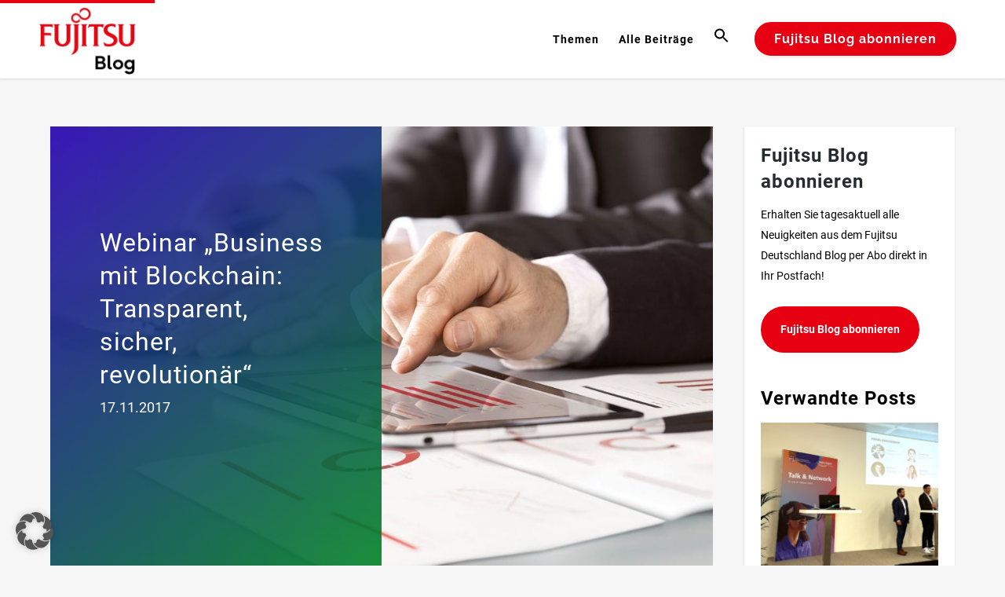

--- FILE ---
content_type: text/html; charset=UTF-8
request_url: https://blog.de.fujitsu.com/archiv/webinar-business-mit-blockchain-transparent-sicher-revolutionaer/
body_size: 37129
content:
<!DOCTYPE html>
<html lang="de">
<head>
	<meta charset="UTF-8" />
	
				<meta name="viewport" content="width=device-width,initial-scale=1,user-scalable=no">
		
            
            
	<link rel="profile" href="http://gmpg.org/xfn/11" />
	<link rel="pingback" href="https://blog.de.fujitsu.com/xmlrpc.php" />

	<meta name='robots' content='index, follow, max-image-preview:large, max-snippet:-1, max-video-preview:-1' />
	<style>img:is([sizes="auto" i], [sizes^="auto," i]) { contain-intrinsic-size: 3000px 1500px }</style>
	
	<!-- This site is optimized with the Yoast SEO plugin v26.7 - https://yoast.com/wordpress/plugins/seo/ -->
	<title>Webinar „Business mit Blockchain: Transparent, sicher, revolutionär“</title>
	<meta name="description" content="Im kostenlosen Webinar &quot;Business mit Blockchain: Transparent, sicher, revolutionär&quot; informiert unser Experte Sie zum Thema Blockchain für Ihr Unternehmen." />
	<link rel="canonical" href="https://blog.de.fujitsu.com/archiv/webinar-business-mit-blockchain-transparent-sicher-revolutionaer/" />
	<meta property="og:locale" content="de_DE" />
	<meta property="og:type" content="article" />
	<meta property="og:title" content="Webinar „Business mit Blockchain: Transparent, sicher, revolutionär“" />
	<meta property="og:description" content="Im kostenlosen Webinar &quot;Business mit Blockchain: Transparent, sicher, revolutionär&quot; informiert unser Experte Sie zum Thema Blockchain für Ihr Unternehmen." />
	<meta property="og:url" content="https://blog.de.fujitsu.com/archiv/webinar-business-mit-blockchain-transparent-sicher-revolutionaer/" />
	<meta property="og:site_name" content="Fujitsu Blog" />
	<meta property="article:publisher" content="https://www.facebook.com/fujitsu.de/" />
	<meta property="article:published_time" content="2017-11-17T07:44:19+00:00" />
	<meta property="article:modified_time" content="2023-03-16T07:34:06+00:00" />
	<meta property="og:image" content="https://blog.de.fujitsu.com/wp-content/uploads/2017/11/webinar-blockchain-header-teaser-1.jpg" />
	<meta property="og:image:width" content="1024" />
	<meta property="og:image:height" content="682" />
	<meta property="og:image:type" content="image/jpeg" />
	<meta name="author" content="Ingo Woitas" />
	<meta name="twitter:label1" content="Geschrieben von" />
	<meta name="twitter:data1" content="Ingo Woitas" />
	<meta name="twitter:label2" content="Geschätzte Lesezeit" />
	<meta name="twitter:data2" content="4 Minuten" />
	<script type="application/ld+json" class="yoast-schema-graph">{"@context":"https://schema.org","@graph":[{"@type":"Article","@id":"https://blog.de.fujitsu.com/archiv/webinar-business-mit-blockchain-transparent-sicher-revolutionaer/#article","isPartOf":{"@id":"https://blog.de.fujitsu.com/archiv/webinar-business-mit-blockchain-transparent-sicher-revolutionaer/"},"author":{"@id":"https://blog.de.fujitsu.com/#/schema/person/64c1ac35d4ea95465a691748afe9b767"},"headline":"Webinar „Business mit Blockchain: Transparent, sicher, revolutionär“","datePublished":"2017-11-17T07:44:19+00:00","dateModified":"2023-03-16T07:34:06+00:00","mainEntityOfPage":{"@id":"https://blog.de.fujitsu.com/archiv/webinar-business-mit-blockchain-transparent-sicher-revolutionaer/"},"wordCount":559,"publisher":{"@id":"https://blog.de.fujitsu.com/#organization"},"image":{"@id":"https://blog.de.fujitsu.com/archiv/webinar-business-mit-blockchain-transparent-sicher-revolutionaer/#primaryimage"},"thumbnailUrl":"https://blog.de.fujitsu.com/wp-content/uploads/2017/11/webinar-blockchain-header-teaser-1.jpg","keywords":["Technologietrends","Webinar","Digitale Transformation","Blockchain","Finanzsektor","Banken"],"articleSection":["Archiv - 2022 und früher"],"inLanguage":"de"},{"@type":"WebPage","@id":"https://blog.de.fujitsu.com/archiv/webinar-business-mit-blockchain-transparent-sicher-revolutionaer/","url":"https://blog.de.fujitsu.com/archiv/webinar-business-mit-blockchain-transparent-sicher-revolutionaer/","name":"Webinar „Business mit Blockchain: Transparent, sicher, revolutionär“","isPartOf":{"@id":"https://blog.de.fujitsu.com/#website"},"primaryImageOfPage":{"@id":"https://blog.de.fujitsu.com/archiv/webinar-business-mit-blockchain-transparent-sicher-revolutionaer/#primaryimage"},"image":{"@id":"https://blog.de.fujitsu.com/archiv/webinar-business-mit-blockchain-transparent-sicher-revolutionaer/#primaryimage"},"thumbnailUrl":"https://blog.de.fujitsu.com/wp-content/uploads/2017/11/webinar-blockchain-header-teaser-1.jpg","datePublished":"2017-11-17T07:44:19+00:00","dateModified":"2023-03-16T07:34:06+00:00","description":"Im kostenlosen Webinar \"Business mit Blockchain: Transparent, sicher, revolutionär\" informiert unser Experte Sie zum Thema Blockchain für Ihr Unternehmen.","breadcrumb":{"@id":"https://blog.de.fujitsu.com/archiv/webinar-business-mit-blockchain-transparent-sicher-revolutionaer/#breadcrumb"},"inLanguage":"de","potentialAction":[{"@type":"ReadAction","target":["https://blog.de.fujitsu.com/archiv/webinar-business-mit-blockchain-transparent-sicher-revolutionaer/"]}],"author":{"@id":"https://blog.de.fujitsu.com/#/schema/person/64c1ac35d4ea95465a691748afe9b767"}},{"@type":"ImageObject","inLanguage":"de","@id":"https://blog.de.fujitsu.com/archiv/webinar-business-mit-blockchain-transparent-sicher-revolutionaer/#primaryimage","url":"https://blog.de.fujitsu.com/wp-content/uploads/2017/11/webinar-blockchain-header-teaser-1.jpg","contentUrl":"https://blog.de.fujitsu.com/wp-content/uploads/2017/11/webinar-blockchain-header-teaser-1.jpg","width":1024,"height":682,"caption":"Webinar zum Thema Blockchain"},{"@type":"BreadcrumbList","@id":"https://blog.de.fujitsu.com/archiv/webinar-business-mit-blockchain-transparent-sicher-revolutionaer/#breadcrumb","itemListElement":[{"@type":"ListItem","position":1,"name":"Startseite","item":"https://blog.de.fujitsu.com/"},{"@type":"ListItem","position":2,"name":"Blog","item":"https://blog.de.fujitsu.com/blog/"},{"@type":"ListItem","position":3,"name":"Webinar „Business mit Blockchain: Transparent, sicher, revolutionär“"}]},{"@type":"WebSite","@id":"https://blog.de.fujitsu.com/#website","url":"https://blog.de.fujitsu.com/","name":"Fujitsu Blog","description":"IT News für Ihr Business","publisher":{"@id":"https://blog.de.fujitsu.com/#organization"},"potentialAction":[{"@type":"SearchAction","target":{"@type":"EntryPoint","urlTemplate":"https://blog.de.fujitsu.com/?s={search_term_string}"},"query-input":{"@type":"PropertyValueSpecification","valueRequired":true,"valueName":"search_term_string"}}],"inLanguage":"de"},{"@type":"Organization","@id":"https://blog.de.fujitsu.com/#organization","name":"Fujitsu","url":"https://blog.de.fujitsu.com/","logo":{"@type":"ImageObject","inLanguage":"de","@id":"https://blog.de.fujitsu.com/#/schema/logo/image/","url":"https://blog.de.fujitsu.com/wp-content/uploads/2016/07/Fujitsu_Logo_weiß-auf-rot.png","contentUrl":"https://blog.de.fujitsu.com/wp-content/uploads/2016/07/Fujitsu_Logo_weiß-auf-rot.png","width":600,"height":600,"caption":"Fujitsu"},"image":{"@id":"https://blog.de.fujitsu.com/#/schema/logo/image/"},"sameAs":["https://www.facebook.com/fujitsu.de/","https://x.com/fujitsude","https://www.instagram.com/fujitsude/","https://www.youtube.com/user/FUJITSUDE"]},{"@type":"Person","@id":"https://blog.de.fujitsu.com/#/schema/person/64c1ac35d4ea95465a691748afe9b767","name":"Ingo Woitas","url":"https://blog.de.fujitsu.com/author/ingo/"}]}</script>
	<!-- / Yoast SEO plugin. -->



<link rel="alternate" type="application/rss+xml" title="Fujitsu Blog &raquo; Feed" href="https://blog.de.fujitsu.com/feed/" />
<link rel="alternate" type="application/rss+xml" title="Fujitsu Blog &raquo; Kommentar-Feed" href="https://blog.de.fujitsu.com/comments/feed/" />
<script type="text/javascript">
/* <![CDATA[ */
window._wpemojiSettings = {"baseUrl":"https:\/\/s.w.org\/images\/core\/emoji\/16.0.1\/72x72\/","ext":".png","svgUrl":"https:\/\/s.w.org\/images\/core\/emoji\/16.0.1\/svg\/","svgExt":".svg","source":{"concatemoji":"https:\/\/blog.de.fujitsu.com\/wp-includes\/js\/wp-emoji-release.min.js?ver=6.8.3"}};
/*! This file is auto-generated */
!function(s,n){var o,i,e;function c(e){try{var t={supportTests:e,timestamp:(new Date).valueOf()};sessionStorage.setItem(o,JSON.stringify(t))}catch(e){}}function p(e,t,n){e.clearRect(0,0,e.canvas.width,e.canvas.height),e.fillText(t,0,0);var t=new Uint32Array(e.getImageData(0,0,e.canvas.width,e.canvas.height).data),a=(e.clearRect(0,0,e.canvas.width,e.canvas.height),e.fillText(n,0,0),new Uint32Array(e.getImageData(0,0,e.canvas.width,e.canvas.height).data));return t.every(function(e,t){return e===a[t]})}function u(e,t){e.clearRect(0,0,e.canvas.width,e.canvas.height),e.fillText(t,0,0);for(var n=e.getImageData(16,16,1,1),a=0;a<n.data.length;a++)if(0!==n.data[a])return!1;return!0}function f(e,t,n,a){switch(t){case"flag":return n(e,"\ud83c\udff3\ufe0f\u200d\u26a7\ufe0f","\ud83c\udff3\ufe0f\u200b\u26a7\ufe0f")?!1:!n(e,"\ud83c\udde8\ud83c\uddf6","\ud83c\udde8\u200b\ud83c\uddf6")&&!n(e,"\ud83c\udff4\udb40\udc67\udb40\udc62\udb40\udc65\udb40\udc6e\udb40\udc67\udb40\udc7f","\ud83c\udff4\u200b\udb40\udc67\u200b\udb40\udc62\u200b\udb40\udc65\u200b\udb40\udc6e\u200b\udb40\udc67\u200b\udb40\udc7f");case"emoji":return!a(e,"\ud83e\udedf")}return!1}function g(e,t,n,a){var r="undefined"!=typeof WorkerGlobalScope&&self instanceof WorkerGlobalScope?new OffscreenCanvas(300,150):s.createElement("canvas"),o=r.getContext("2d",{willReadFrequently:!0}),i=(o.textBaseline="top",o.font="600 32px Arial",{});return e.forEach(function(e){i[e]=t(o,e,n,a)}),i}function t(e){var t=s.createElement("script");t.src=e,t.defer=!0,s.head.appendChild(t)}"undefined"!=typeof Promise&&(o="wpEmojiSettingsSupports",i=["flag","emoji"],n.supports={everything:!0,everythingExceptFlag:!0},e=new Promise(function(e){s.addEventListener("DOMContentLoaded",e,{once:!0})}),new Promise(function(t){var n=function(){try{var e=JSON.parse(sessionStorage.getItem(o));if("object"==typeof e&&"number"==typeof e.timestamp&&(new Date).valueOf()<e.timestamp+604800&&"object"==typeof e.supportTests)return e.supportTests}catch(e){}return null}();if(!n){if("undefined"!=typeof Worker&&"undefined"!=typeof OffscreenCanvas&&"undefined"!=typeof URL&&URL.createObjectURL&&"undefined"!=typeof Blob)try{var e="postMessage("+g.toString()+"("+[JSON.stringify(i),f.toString(),p.toString(),u.toString()].join(",")+"));",a=new Blob([e],{type:"text/javascript"}),r=new Worker(URL.createObjectURL(a),{name:"wpTestEmojiSupports"});return void(r.onmessage=function(e){c(n=e.data),r.terminate(),t(n)})}catch(e){}c(n=g(i,f,p,u))}t(n)}).then(function(e){for(var t in e)n.supports[t]=e[t],n.supports.everything=n.supports.everything&&n.supports[t],"flag"!==t&&(n.supports.everythingExceptFlag=n.supports.everythingExceptFlag&&n.supports[t]);n.supports.everythingExceptFlag=n.supports.everythingExceptFlag&&!n.supports.flag,n.DOMReady=!1,n.readyCallback=function(){n.DOMReady=!0}}).then(function(){return e}).then(function(){var e;n.supports.everything||(n.readyCallback(),(e=n.source||{}).concatemoji?t(e.concatemoji):e.wpemoji&&e.twemoji&&(t(e.twemoji),t(e.wpemoji)))}))}((window,document),window._wpemojiSettings);
/* ]]> */
</script>
<style id='wp-emoji-styles-inline-css' type='text/css'>

	img.wp-smiley, img.emoji {
		display: inline !important;
		border: none !important;
		box-shadow: none !important;
		height: 1em !important;
		width: 1em !important;
		margin: 0 0.07em !important;
		vertical-align: -0.1em !important;
		background: none !important;
		padding: 0 !important;
	}
</style>
<link rel='stylesheet' id='wp-block-library-css' href='https://blog.de.fujitsu.com/wp-includes/css/dist/block-library/style.min.css?ver=6.8.3' type='text/css' media='all' />
<style id='classic-theme-styles-inline-css' type='text/css'>
/*! This file is auto-generated */
.wp-block-button__link{color:#fff;background-color:#32373c;border-radius:9999px;box-shadow:none;text-decoration:none;padding:calc(.667em + 2px) calc(1.333em + 2px);font-size:1.125em}.wp-block-file__button{background:#32373c;color:#fff;text-decoration:none}
</style>
<style id='global-styles-inline-css' type='text/css'>
:root{--wp--preset--aspect-ratio--square: 1;--wp--preset--aspect-ratio--4-3: 4/3;--wp--preset--aspect-ratio--3-4: 3/4;--wp--preset--aspect-ratio--3-2: 3/2;--wp--preset--aspect-ratio--2-3: 2/3;--wp--preset--aspect-ratio--16-9: 16/9;--wp--preset--aspect-ratio--9-16: 9/16;--wp--preset--color--black: #000000;--wp--preset--color--cyan-bluish-gray: #abb8c3;--wp--preset--color--white: #ffffff;--wp--preset--color--pale-pink: #f78da7;--wp--preset--color--vivid-red: #cf2e2e;--wp--preset--color--luminous-vivid-orange: #ff6900;--wp--preset--color--luminous-vivid-amber: #fcb900;--wp--preset--color--light-green-cyan: #7bdcb5;--wp--preset--color--vivid-green-cyan: #00d084;--wp--preset--color--pale-cyan-blue: #8ed1fc;--wp--preset--color--vivid-cyan-blue: #0693e3;--wp--preset--color--vivid-purple: #9b51e0;--wp--preset--gradient--vivid-cyan-blue-to-vivid-purple: linear-gradient(135deg,rgba(6,147,227,1) 0%,rgb(155,81,224) 100%);--wp--preset--gradient--light-green-cyan-to-vivid-green-cyan: linear-gradient(135deg,rgb(122,220,180) 0%,rgb(0,208,130) 100%);--wp--preset--gradient--luminous-vivid-amber-to-luminous-vivid-orange: linear-gradient(135deg,rgba(252,185,0,1) 0%,rgba(255,105,0,1) 100%);--wp--preset--gradient--luminous-vivid-orange-to-vivid-red: linear-gradient(135deg,rgba(255,105,0,1) 0%,rgb(207,46,46) 100%);--wp--preset--gradient--very-light-gray-to-cyan-bluish-gray: linear-gradient(135deg,rgb(238,238,238) 0%,rgb(169,184,195) 100%);--wp--preset--gradient--cool-to-warm-spectrum: linear-gradient(135deg,rgb(74,234,220) 0%,rgb(151,120,209) 20%,rgb(207,42,186) 40%,rgb(238,44,130) 60%,rgb(251,105,98) 80%,rgb(254,248,76) 100%);--wp--preset--gradient--blush-light-purple: linear-gradient(135deg,rgb(255,206,236) 0%,rgb(152,150,240) 100%);--wp--preset--gradient--blush-bordeaux: linear-gradient(135deg,rgb(254,205,165) 0%,rgb(254,45,45) 50%,rgb(107,0,62) 100%);--wp--preset--gradient--luminous-dusk: linear-gradient(135deg,rgb(255,203,112) 0%,rgb(199,81,192) 50%,rgb(65,88,208) 100%);--wp--preset--gradient--pale-ocean: linear-gradient(135deg,rgb(255,245,203) 0%,rgb(182,227,212) 50%,rgb(51,167,181) 100%);--wp--preset--gradient--electric-grass: linear-gradient(135deg,rgb(202,248,128) 0%,rgb(113,206,126) 100%);--wp--preset--gradient--midnight: linear-gradient(135deg,rgb(2,3,129) 0%,rgb(40,116,252) 100%);--wp--preset--font-size--small: 13px;--wp--preset--font-size--medium: 20px;--wp--preset--font-size--large: 36px;--wp--preset--font-size--x-large: 42px;--wp--preset--spacing--20: 0.44rem;--wp--preset--spacing--30: 0.67rem;--wp--preset--spacing--40: 1rem;--wp--preset--spacing--50: 1.5rem;--wp--preset--spacing--60: 2.25rem;--wp--preset--spacing--70: 3.38rem;--wp--preset--spacing--80: 5.06rem;--wp--preset--shadow--natural: 6px 6px 9px rgba(0, 0, 0, 0.2);--wp--preset--shadow--deep: 12px 12px 50px rgba(0, 0, 0, 0.4);--wp--preset--shadow--sharp: 6px 6px 0px rgba(0, 0, 0, 0.2);--wp--preset--shadow--outlined: 6px 6px 0px -3px rgba(255, 255, 255, 1), 6px 6px rgba(0, 0, 0, 1);--wp--preset--shadow--crisp: 6px 6px 0px rgba(0, 0, 0, 1);}:where(.is-layout-flex){gap: 0.5em;}:where(.is-layout-grid){gap: 0.5em;}body .is-layout-flex{display: flex;}.is-layout-flex{flex-wrap: wrap;align-items: center;}.is-layout-flex > :is(*, div){margin: 0;}body .is-layout-grid{display: grid;}.is-layout-grid > :is(*, div){margin: 0;}:where(.wp-block-columns.is-layout-flex){gap: 2em;}:where(.wp-block-columns.is-layout-grid){gap: 2em;}:where(.wp-block-post-template.is-layout-flex){gap: 1.25em;}:where(.wp-block-post-template.is-layout-grid){gap: 1.25em;}.has-black-color{color: var(--wp--preset--color--black) !important;}.has-cyan-bluish-gray-color{color: var(--wp--preset--color--cyan-bluish-gray) !important;}.has-white-color{color: var(--wp--preset--color--white) !important;}.has-pale-pink-color{color: var(--wp--preset--color--pale-pink) !important;}.has-vivid-red-color{color: var(--wp--preset--color--vivid-red) !important;}.has-luminous-vivid-orange-color{color: var(--wp--preset--color--luminous-vivid-orange) !important;}.has-luminous-vivid-amber-color{color: var(--wp--preset--color--luminous-vivid-amber) !important;}.has-light-green-cyan-color{color: var(--wp--preset--color--light-green-cyan) !important;}.has-vivid-green-cyan-color{color: var(--wp--preset--color--vivid-green-cyan) !important;}.has-pale-cyan-blue-color{color: var(--wp--preset--color--pale-cyan-blue) !important;}.has-vivid-cyan-blue-color{color: var(--wp--preset--color--vivid-cyan-blue) !important;}.has-vivid-purple-color{color: var(--wp--preset--color--vivid-purple) !important;}.has-black-background-color{background-color: var(--wp--preset--color--black) !important;}.has-cyan-bluish-gray-background-color{background-color: var(--wp--preset--color--cyan-bluish-gray) !important;}.has-white-background-color{background-color: var(--wp--preset--color--white) !important;}.has-pale-pink-background-color{background-color: var(--wp--preset--color--pale-pink) !important;}.has-vivid-red-background-color{background-color: var(--wp--preset--color--vivid-red) !important;}.has-luminous-vivid-orange-background-color{background-color: var(--wp--preset--color--luminous-vivid-orange) !important;}.has-luminous-vivid-amber-background-color{background-color: var(--wp--preset--color--luminous-vivid-amber) !important;}.has-light-green-cyan-background-color{background-color: var(--wp--preset--color--light-green-cyan) !important;}.has-vivid-green-cyan-background-color{background-color: var(--wp--preset--color--vivid-green-cyan) !important;}.has-pale-cyan-blue-background-color{background-color: var(--wp--preset--color--pale-cyan-blue) !important;}.has-vivid-cyan-blue-background-color{background-color: var(--wp--preset--color--vivid-cyan-blue) !important;}.has-vivid-purple-background-color{background-color: var(--wp--preset--color--vivid-purple) !important;}.has-black-border-color{border-color: var(--wp--preset--color--black) !important;}.has-cyan-bluish-gray-border-color{border-color: var(--wp--preset--color--cyan-bluish-gray) !important;}.has-white-border-color{border-color: var(--wp--preset--color--white) !important;}.has-pale-pink-border-color{border-color: var(--wp--preset--color--pale-pink) !important;}.has-vivid-red-border-color{border-color: var(--wp--preset--color--vivid-red) !important;}.has-luminous-vivid-orange-border-color{border-color: var(--wp--preset--color--luminous-vivid-orange) !important;}.has-luminous-vivid-amber-border-color{border-color: var(--wp--preset--color--luminous-vivid-amber) !important;}.has-light-green-cyan-border-color{border-color: var(--wp--preset--color--light-green-cyan) !important;}.has-vivid-green-cyan-border-color{border-color: var(--wp--preset--color--vivid-green-cyan) !important;}.has-pale-cyan-blue-border-color{border-color: var(--wp--preset--color--pale-cyan-blue) !important;}.has-vivid-cyan-blue-border-color{border-color: var(--wp--preset--color--vivid-cyan-blue) !important;}.has-vivid-purple-border-color{border-color: var(--wp--preset--color--vivid-purple) !important;}.has-vivid-cyan-blue-to-vivid-purple-gradient-background{background: var(--wp--preset--gradient--vivid-cyan-blue-to-vivid-purple) !important;}.has-light-green-cyan-to-vivid-green-cyan-gradient-background{background: var(--wp--preset--gradient--light-green-cyan-to-vivid-green-cyan) !important;}.has-luminous-vivid-amber-to-luminous-vivid-orange-gradient-background{background: var(--wp--preset--gradient--luminous-vivid-amber-to-luminous-vivid-orange) !important;}.has-luminous-vivid-orange-to-vivid-red-gradient-background{background: var(--wp--preset--gradient--luminous-vivid-orange-to-vivid-red) !important;}.has-very-light-gray-to-cyan-bluish-gray-gradient-background{background: var(--wp--preset--gradient--very-light-gray-to-cyan-bluish-gray) !important;}.has-cool-to-warm-spectrum-gradient-background{background: var(--wp--preset--gradient--cool-to-warm-spectrum) !important;}.has-blush-light-purple-gradient-background{background: var(--wp--preset--gradient--blush-light-purple) !important;}.has-blush-bordeaux-gradient-background{background: var(--wp--preset--gradient--blush-bordeaux) !important;}.has-luminous-dusk-gradient-background{background: var(--wp--preset--gradient--luminous-dusk) !important;}.has-pale-ocean-gradient-background{background: var(--wp--preset--gradient--pale-ocean) !important;}.has-electric-grass-gradient-background{background: var(--wp--preset--gradient--electric-grass) !important;}.has-midnight-gradient-background{background: var(--wp--preset--gradient--midnight) !important;}.has-small-font-size{font-size: var(--wp--preset--font-size--small) !important;}.has-medium-font-size{font-size: var(--wp--preset--font-size--medium) !important;}.has-large-font-size{font-size: var(--wp--preset--font-size--large) !important;}.has-x-large-font-size{font-size: var(--wp--preset--font-size--x-large) !important;}
:where(.wp-block-post-template.is-layout-flex){gap: 1.25em;}:where(.wp-block-post-template.is-layout-grid){gap: 1.25em;}
:where(.wp-block-columns.is-layout-flex){gap: 2em;}:where(.wp-block-columns.is-layout-grid){gap: 2em;}
:root :where(.wp-block-pullquote){font-size: 1.5em;line-height: 1.6;}
</style>
<link rel='stylesheet' id='ivory-search-styles-css' href='https://blog.de.fujitsu.com/wp-content/plugins/add-search-to-menu/public/css/ivory-search.min.css?ver=5.5.13' type='text/css' media='all' />
<link rel='stylesheet' id='crp-style-grid-css' href='https://blog.de.fujitsu.com/wp-content/plugins/contextual-related-posts/css/grid.min.css?ver=4.1.0' type='text/css' media='all' />
<style id='crp-style-grid-inline-css' type='text/css'>

			.crp_related.crp-grid ul li a.crp_link {
				grid-template-rows: 115px auto;
			}
			.crp_related.crp-grid ul {
				grid-template-columns: repeat(auto-fill, minmax(250px, 1fr));
			}
			
</style>
<style id='crp-custom-style-inline-css' type='text/css'>
.rp_box{
	display: flex;
	flex-direction: column;
	overflow: hidden;
	width: 100%;
	/*background-color: rgba(170,170,170,0.10);*/ 
}

.rp_box > a > span{
	padding-top:10px;
}

.rp_container hr{
	margin: 25px 0;
	height: 1px;
	background-color: rgba(170,170,170,0.10);
}

.rp_box:last-child hr{
	display: none;
}
/*
@media screen and (max-width: 1650px){
	.rp_container{
		width: 100%
	}
	
}
*/
</style>
<link rel='stylesheet' id='mediaelement-css' href='https://blog.de.fujitsu.com/wp-includes/js/mediaelement/mediaelementplayer-legacy.min.css?ver=4.2.17' type='text/css' media='all' />
<link rel='stylesheet' id='wp-mediaelement-css' href='https://blog.de.fujitsu.com/wp-includes/js/mediaelement/wp-mediaelement.min.css?ver=6.8.3' type='text/css' media='all' />
<link rel='stylesheet' id='bridge-default-style-css' href='https://blog.de.fujitsu.com/wp-content/themes/bridge/style.css?ver=6.8.3' type='text/css' media='all' />
<link rel='stylesheet' id='bridge-qode-font_awesome-css' href='https://blog.de.fujitsu.com/wp-content/themes/bridge/css/font-awesome/css/font-awesome.min.css?ver=6.8.3' type='text/css' media='all' />
<link rel='stylesheet' id='bridge-qode-font_elegant-css' href='https://blog.de.fujitsu.com/wp-content/themes/bridge/css/elegant-icons/style.min.css?ver=6.8.3' type='text/css' media='all' />
<link rel='stylesheet' id='bridge-qode-linea_icons-css' href='https://blog.de.fujitsu.com/wp-content/themes/bridge/css/linea-icons/style.css?ver=6.8.3' type='text/css' media='all' />
<link rel='stylesheet' id='bridge-qode-dripicons-css' href='https://blog.de.fujitsu.com/wp-content/themes/bridge/css/dripicons/dripicons.css?ver=6.8.3' type='text/css' media='all' />
<link rel='stylesheet' id='bridge-qode-kiko-css' href='https://blog.de.fujitsu.com/wp-content/themes/bridge/css/kiko/kiko-all.css?ver=6.8.3' type='text/css' media='all' />
<link rel='stylesheet' id='bridge-qode-font_awesome_5-css' href='https://blog.de.fujitsu.com/wp-content/themes/bridge/css/font-awesome-5/css/font-awesome-5.min.css?ver=6.8.3' type='text/css' media='all' />
<link rel='stylesheet' id='bridge-stylesheet-css' href='https://blog.de.fujitsu.com/wp-content/themes/bridge/css/stylesheet.min.css?ver=6.8.3' type='text/css' media='all' />
<style id='bridge-stylesheet-inline-css' type='text/css'>
   .postid-51653.disabled_footer_top .footer_top_holder, .postid-51653.disabled_footer_bottom .footer_bottom_holder { display: none;}


</style>
<link rel='stylesheet' id='bridge-print-css' href='https://blog.de.fujitsu.com/wp-content/themes/bridge/css/print.css?ver=6.8.3' type='text/css' media='all' />
<link rel='stylesheet' id='bridge-style-dynamic-css' href='https://blog.de.fujitsu.com/wp-content/themes/bridge/css/style_dynamic.css?ver=1738655513' type='text/css' media='all' />
<link rel='stylesheet' id='bridge-responsive-css' href='https://blog.de.fujitsu.com/wp-content/themes/bridge/css/responsive.min.css?ver=6.8.3' type='text/css' media='all' />
<link rel='stylesheet' id='bridge-style-dynamic-responsive-css' href='https://blog.de.fujitsu.com/wp-content/themes/bridge/css/style_dynamic_responsive.css?ver=1738655513' type='text/css' media='all' />
<link rel='stylesheet' id='js_composer_front-css' href='https://blog.de.fujitsu.com/wp-content/plugins/js_composer/assets/css/js_composer.min.css?ver=8.7.2' type='text/css' media='all' />
<link rel='stylesheet' id='bridge-style-handle-google-fonts-css' href='//blog.de.fujitsu.com/wp-content/uploads/omgf/bridge-style-handle-google-fonts/bridge-style-handle-google-fonts.css?ver=1663584300' type='text/css' media='all' />
<link rel='stylesheet' id='bridge-core-dashboard-style-css' href='https://blog.de.fujitsu.com/wp-content/plugins/bridge-core/modules/core-dashboard/assets/css/core-dashboard.min.css?ver=6.8.3' type='text/css' media='all' />
<link rel='stylesheet' id='slb_core-css' href='https://blog.de.fujitsu.com/wp-content/plugins/simple-lightbox/client/css/app.css?ver=2.9.4' type='text/css' media='all' />
<link rel='stylesheet' id='borlabs-cookie-custom-css' href='https://blog.de.fujitsu.com/wp-content/cache/borlabs-cookie/1/borlabs-cookie-1-de.css?ver=3.3.22-69' type='text/css' media='all' />
<link rel='stylesheet' id='bsfrt_frontend-css' href='https://blog.de.fujitsu.com/wp-content/plugins/read-meter/assets/css/bsfrt-frontend-css.min.css?ver=1.0.11' type='text/css' media='all' />
<link rel='stylesheet' id='bridge-childstyle-css' href='https://blog.de.fujitsu.com/wp-content/themes/bridge-child/style.css?ver=6.8.3' type='text/css' media='all' />
<link rel='stylesheet' id='the-grid-css' href='https://blog.de.fujitsu.com/wp-content/plugins/the-grid/frontend/assets/css/the-grid.min.css?ver=2.8.0' type='text/css' media='all' />
<style id='the-grid-inline-css' type='text/css'>
.tolb-holder{background:rgba(0,0,0,0.8)}.tolb-holder .tolb-close,.tolb-holder .tolb-title,.tolb-holder .tolb-counter,.tolb-holder .tolb-next i,.tolb-holder .tolb-prev i{color:#ffffff}.tolb-holder .tolb-load{border-color:rgba(1,0,0,0.2);border-left:3px solid #ffffff}
.to-heart-icon,.to-heart-icon svg,.to-post-like,.to-post-like .to-like-count{position:relative;display:inline-block}.to-post-like{width:auto;cursor:pointer;font-weight:400}.to-heart-icon{float:left;margin:0 4px 0 0}.to-heart-icon svg{overflow:visible;width:15px;height:14px}.to-heart-icon g{-webkit-transform:scale(1);transform:scale(1)}.to-heart-icon path{-webkit-transform:scale(1);transform:scale(1);transition:fill .4s ease,stroke .4s ease}.no-liked .to-heart-icon path{fill:#999;stroke:#999}.empty-heart .to-heart-icon path{fill:transparent!important;stroke:#999}.liked .to-heart-icon path,.to-heart-icon svg:hover path{fill:#ff6863!important;stroke:#ff6863!important}@keyframes heartBeat{0%{transform:scale(1)}20%{transform:scale(.8)}30%{transform:scale(.95)}45%{transform:scale(.75)}50%{transform:scale(.85)}100%{transform:scale(.9)}}@-webkit-keyframes heartBeat{0%,100%,50%{-webkit-transform:scale(1)}20%{-webkit-transform:scale(.8)}30%{-webkit-transform:scale(.95)}45%{-webkit-transform:scale(.75)}}.heart-pulse g{-webkit-animation-name:heartBeat;animation-name:heartBeat;-webkit-animation-duration:1s;animation-duration:1s;-webkit-animation-iteration-count:infinite;animation-iteration-count:infinite;-webkit-transform-origin:50% 50%;transform-origin:50% 50%}.to-post-like a{color:inherit!important;fill:inherit!important;stroke:inherit!important}
</style>
<script type="text/javascript" src="https://blog.de.fujitsu.com/wp-includes/js/jquery/jquery.min.js?ver=3.7.1" id="jquery-core-js"></script>
<script data-no-optimize="1" data-no-minify="1" data-cfasync="false" type="text/javascript" src="https://blog.de.fujitsu.com/wp-content/cache/borlabs-cookie/1/borlabs-cookie-config-de.json.js?ver=3.3.22-55" id="borlabs-cookie-config-js"></script>
<script data-no-optimize="1" data-no-minify="1" data-cfasync="false" type="text/javascript" src="https://blog.de.fujitsu.com/wp-content/plugins/borlabs-cookie/assets/javascript/borlabs-cookie-prioritize.min.js?ver=3.3.22" id="borlabs-cookie-prioritize-js"></script>
<script></script><link rel="https://api.w.org/" href="https://blog.de.fujitsu.com/wp-json/" /><link rel="alternate" title="JSON" type="application/json" href="https://blog.de.fujitsu.com/wp-json/wp/v2/posts/51653" /><link rel="EditURI" type="application/rsd+xml" title="RSD" href="https://blog.de.fujitsu.com/xmlrpc.php?rsd" />
<link rel='shortlink' href='https://blog.de.fujitsu.com/?p=51653' />
<link rel="alternate" title="oEmbed (JSON)" type="application/json+oembed" href="https://blog.de.fujitsu.com/wp-json/oembed/1.0/embed?url=https%3A%2F%2Fblog.de.fujitsu.com%2Farchiv%2Fwebinar-business-mit-blockchain-transparent-sicher-revolutionaer%2F" />
<link rel="alternate" title="oEmbed (XML)" type="text/xml+oembed" href="https://blog.de.fujitsu.com/wp-json/oembed/1.0/embed?url=https%3A%2F%2Fblog.de.fujitsu.com%2Farchiv%2Fwebinar-business-mit-blockchain-transparent-sicher-revolutionaer%2F&#038;format=xml" />
<link rel="apple-touch-icon" sizes="57x57" href="/wp-content/uploads/fbrfg/apple-touch-icon-57x57.png">
<link rel="apple-touch-icon" sizes="60x60" href="/wp-content/uploads/fbrfg/apple-touch-icon-60x60.png">
<link rel="apple-touch-icon" sizes="72x72" href="/wp-content/uploads/fbrfg/apple-touch-icon-72x72.png">
<link rel="apple-touch-icon" sizes="76x76" href="/wp-content/uploads/fbrfg/apple-touch-icon-76x76.png">
<link rel="apple-touch-icon" sizes="114x114" href="/wp-content/uploads/fbrfg/apple-touch-icon-114x114.png">
<link rel="apple-touch-icon" sizes="120x120" href="/wp-content/uploads/fbrfg/apple-touch-icon-120x120.png">
<link rel="apple-touch-icon" sizes="144x144" href="/wp-content/uploads/fbrfg/apple-touch-icon-144x144.png">
<link rel="apple-touch-icon" sizes="152x152" href="/wp-content/uploads/fbrfg/apple-touch-icon-152x152.png">
<link rel="apple-touch-icon" sizes="180x180" href="/wp-content/uploads/fbrfg/apple-touch-icon-180x180.png">
<link rel="icon" type="image/png" href="/wp-content/uploads/fbrfg/favicon-32x32.png" sizes="32x32">
<link rel="icon" type="image/png" href="/wp-content/uploads/fbrfg/android-chrome-192x192.png" sizes="192x192">
<link rel="icon" type="image/png" href="/wp-content/uploads/fbrfg/favicon-96x96.png" sizes="96x96">
<link rel="icon" type="image/png" href="/wp-content/uploads/fbrfg/favicon-16x16.png" sizes="16x16">
<link rel="manifest" href="/wp-content/uploads/fbrfg/manifest.json">
<link rel="mask-icon" href="/wp-content/uploads/fbrfg/safari-pinned-tab.svg" color="#5bbad5">
<link rel="shortcut icon" href="/wp-content/uploads/fbrfg/favicon.ico">
<meta name="msapplication-TileColor" content="#da532c">
<meta name="msapplication-TileImage" content="/wp-content/uploads/fbrfg/mstile-144x144.png">
<meta name="msapplication-config" content="/wp-content/uploads/fbrfg/browserconfig.xml">
<meta name="theme-color" content="#ffffff">			<link rel="preload" href="https://blog.de.fujitsu.com/wp-content/plugins/wordpress-popup/assets/hustle-ui/fonts/hustle-icons-font.woff2" as="font" type="font/woff2" crossorigin>
		<script data-borlabs-cookie-script-blocker-ignore>
if ('0' === '1' && ('0' === '1' || '1' === '1')) {
    window['gtag_enable_tcf_support'] = true;
}
window.dataLayer = window.dataLayer || [];
if (typeof gtag !== 'function') {
    function gtag() {
        dataLayer.push(arguments);
    }
}
gtag('set', 'developer_id.dYjRjMm', true);
if ('0' === '1' || '1' === '1') {
    if (window.BorlabsCookieGoogleConsentModeDefaultSet !== true) {
        let getCookieValue = function (name) {
            return document.cookie.match('(^|;)\\s*' + name + '\\s*=\\s*([^;]+)')?.pop() || '';
        };
        let cookieValue = getCookieValue('borlabs-cookie-gcs');
        let consentsFromCookie = {};
        if (cookieValue !== '') {
            consentsFromCookie = JSON.parse(decodeURIComponent(cookieValue));
        }
        let defaultValues = {
            'ad_storage': 'denied',
            'ad_user_data': 'denied',
            'ad_personalization': 'denied',
            'analytics_storage': 'denied',
            'functionality_storage': 'denied',
            'personalization_storage': 'denied',
            'security_storage': 'denied',
            'wait_for_update': 500,
        };
        gtag('consent', 'default', { ...defaultValues, ...consentsFromCookie });
    }
    window.BorlabsCookieGoogleConsentModeDefaultSet = true;
    let borlabsCookieConsentChangeHandler = function () {
        window.dataLayer = window.dataLayer || [];
        if (typeof gtag !== 'function') { function gtag(){dataLayer.push(arguments);} }

        let getCookieValue = function (name) {
            return document.cookie.match('(^|;)\\s*' + name + '\\s*=\\s*([^;]+)')?.pop() || '';
        };
        let cookieValue = getCookieValue('borlabs-cookie-gcs');
        let consentsFromCookie = {};
        if (cookieValue !== '') {
            consentsFromCookie = JSON.parse(decodeURIComponent(cookieValue));
        }

        consentsFromCookie.analytics_storage = BorlabsCookie.Consents.hasConsent('google-analytics') ? 'granted' : 'denied';

        BorlabsCookie.CookieLibrary.setCookie(
            'borlabs-cookie-gcs',
            JSON.stringify(consentsFromCookie),
            BorlabsCookie.Settings.automaticCookieDomainAndPath.value ? '' : BorlabsCookie.Settings.cookieDomain.value,
            BorlabsCookie.Settings.cookiePath.value,
            BorlabsCookie.Cookie.getPluginCookie().expires,
            BorlabsCookie.Settings.cookieSecure.value,
            BorlabsCookie.Settings.cookieSameSite.value
        );
    }
    document.addEventListener('borlabs-cookie-consent-saved', borlabsCookieConsentChangeHandler);
    document.addEventListener('borlabs-cookie-handle-unblock', borlabsCookieConsentChangeHandler);
}
if ('0' === '1') {
    gtag("js", new Date());
    gtag("config", "G-0R42SPVG9J", {"anonymize_ip": true});

    (function (w, d, s, i) {
        var f = d.getElementsByTagName(s)[0],
            j = d.createElement(s);
        j.async = true;
        j.src =
            "https://www.googletagmanager.com/gtag/js?id=" + i;
        f.parentNode.insertBefore(j, f);
    })(window, document, "script", "G-0R42SPVG9J");
}
</script><meta name="generator" content="Powered by WPBakery Page Builder - drag and drop page builder for WordPress."/>

<style type="text/css">
.entry-content .bsf-rt-reading-time,
.post-content .bsf-rt-reading-time {
background: #eeeeee;

color: #494949;

font-size: 12px;

margin-top: 
		1px;

margin-right: 
		1px;

margin-bottom: 
		1px;

margin-left: 
		1px;

padding-top: 
		0.5em;

padding-right: 
		0.7em;

padding-bottom: 
		0.5em;

padding-left: 
		0.7em;

width: max-content;

display: block;

min-width: 100px;

}

</style>
		<style>#ruigehond006_wrap{z-index:10001;position:fixed;display:block;left:0;width:100%;margin:0;overflow:visible}#ruigehond006_inner{position:absolute;height:0;width:inherit;background-color:rgba(255,255,255,.2);-webkit-transition:height .4s;transition:height .4s}html[dir=rtl] #ruigehond006_wrap{text-align:right}#ruigehond006_bar{width:0;height:100%;background-color:transparent}</style><style id="hustle-module-3-0-styles" class="hustle-module-styles hustle-module-styles-3">@media screen and (min-width: 783px) {.hustle-ui:not(.hustle-size--small).module_id_3 .hustle-popup-content {max-width: 500px;max-height: none;max-height: unset;overflow-y: initial;}}@media screen and (min-width: 783px) { .hustle-layout {max-height: none;max-height: unset;}} .hustle-ui.module_id_3  {padding-right: 15px;padding-left: 15px;}.hustle-ui.module_id_3  .hustle-popup-content .hustle-info,.hustle-ui.module_id_3  .hustle-popup-content .hustle-optin {padding-top: 0px;padding-bottom: 0px;}@media screen and (min-width: 783px) {.hustle-ui:not(.hustle-size--small).module_id_3  {padding-right: 15px;padding-left: 15px;}.hustle-ui:not(.hustle-size--small).module_id_3  .hustle-popup-content .hustle-info,.hustle-ui:not(.hustle-size--small).module_id_3  .hustle-popup-content .hustle-optin {padding-top: 0px;padding-bottom: 0px;}} .hustle-ui.module_id_3 .hustle-layout .hustle-layout-body {margin: 0px 0px 0px 0px;padding: 0px 0px 0px 0px;border-width: 0px 0px 0px 0px;border-style: solid;border-color: #DADADA;border-radius: 0px 0px 0px 0px;overflow: hidden;background-color: #ffffff;-moz-box-shadow: 0px 0px 0px 0px rgba(0,0,0,0.4);-webkit-box-shadow: 0px 0px 0px 0px rgba(0,0,0,0.4);box-shadow: 0px 0px 0px 0px rgba(0,0,0,0.4);}@media screen and (min-width: 783px) {.hustle-ui:not(.hustle-size--small).module_id_3 .hustle-layout .hustle-layout-body {margin: 0px 0px 0px 0px;padding: 0px 0px 0px 0px;border-width: 0px 0px 0px 0px;border-style: solid;border-radius: 0px 0px 0px 0px;-moz-box-shadow: 0px 0px 0px 0px rgba(0,0,0,0.4);-webkit-box-shadow: 0px 0px 0px 0px rgba(0,0,0,0.4);box-shadow: 0px 0px 0px 0px rgba(0,0,0,0.4);}} .hustle-ui.module_id_3 .hustle-layout .hustle-layout-content {padding: 0px 0px 0px 0px;border-width: 0px 0px 0px 0px;border-style: solid;border-radius: 0px 0px 0px 0px;border-color: rgba(0,0,0,0);background-color: rgba(0,0,0,0);-moz-box-shadow: 0px 0px 0px 0px rgba(0,0,0,0);-webkit-box-shadow: 0px 0px 0px 0px rgba(0,0,0,0);box-shadow: 0px 0px 0px 0px rgba(0,0,0,0);}.hustle-ui.module_id_3 .hustle-main-wrapper {position: relative;padding:32px 0 0;}@media screen and (min-width: 783px) {.hustle-ui:not(.hustle-size--small).module_id_3 .hustle-layout .hustle-layout-content {padding: 0px 0px 0px 0px;border-width: 0px 0px 0px 0px;border-style: solid;border-radius: 0px 0px 0px 0px;-moz-box-shadow: 0px 0px 0px 0px rgba(0,0,0,0);-webkit-box-shadow: 0px 0px 0px 0px rgba(0,0,0,0);box-shadow: 0px 0px 0px 0px rgba(0,0,0,0);}}@media screen and (min-width: 783px) {.hustle-ui:not(.hustle-size--small).module_id_3 .hustle-main-wrapper {padding:32px 0 0;}}  .hustle-ui.module_id_3 .hustle-layout .hustle-content {margin: 0px 0px 0px 0px;padding: 40px 40px 15px 40px;border-width: 0px 0px 0px 0px;border-style: solid;border-radius: 0px 0px 0px 0px;border-color: rgba(0,0,0,0);background-color: rgba(0,0,0,0);-moz-box-shadow: 0px 0px 0px 0px rgba(0,0,0,0);-webkit-box-shadow: 0px 0px 0px 0px rgba(0,0,0,0);box-shadow: 0px 0px 0px 0px rgba(0,0,0,0);}.hustle-ui.module_id_3 .hustle-layout .hustle-content .hustle-content-wrap {padding: 40px 0 15px 0;}@media screen and (min-width: 783px) {.hustle-ui:not(.hustle-size--small).module_id_3 .hustle-layout .hustle-content {margin: 0px 0px 0px 0px;padding: 50px 50px 15px 50px;border-width: 0px 0px 0px 0px;border-style: solid;border-radius: 0px 0px 0px 0px;-moz-box-shadow: 0px 0px 0px 0px rgba(0,0,0,0);-webkit-box-shadow: 0px 0px 0px 0px rgba(0,0,0,0);box-shadow: 0px 0px 0px 0px rgba(0,0,0,0);}.hustle-ui:not(.hustle-size--small).module_id_3 .hustle-layout .hustle-content .hustle-content-wrap {padding: 50px 0 15px 0;}} .hustle-ui.module_id_3 .hustle-layout .hustle-title {display: block;margin: 0px 0px 15px 0px;padding: 0px 0px 0px 0px;border-width: 0px 0px 0px 0px;border-style: solid;border-color: rgba(0,0,0,0);border-radius: 0px 0px 0px 0px;background-color: rgba(0,0,0,0);box-shadow: 0px 0px 0px 0px rgba(0,0,0,0);-moz-box-shadow: 0px 0px 0px 0px rgba(0,0,0,0);-webkit-box-shadow: 0px 0px 0px 0px rgba(0,0,0,0);color: #0d0d0d;font: 700 32px/44px Roboto;font-style: normal;letter-spacing: -0.63px;text-transform: none;text-decoration: none;text-align: center;}@media screen and (min-width: 783px) {.hustle-ui:not(.hustle-size--small).module_id_3 .hustle-layout .hustle-title {margin: 0px 0px 15px 0px;padding: 0px 0px 0px 0px;border-width: 0px 0px 0px 0px;border-style: solid;border-radius: 0px 0px 0px 0px;box-shadow: 0px 0px 0px 0px rgba(0,0,0,0);-moz-box-shadow: 0px 0px 0px 0px rgba(0,0,0,0);-webkit-box-shadow: 0px 0px 0px 0px rgba(0,0,0,0);font: 700 32px/44px Roboto;font-style: normal;letter-spacing: -0.63px;text-transform: none;text-decoration: none;text-align: center;}} .hustle-ui.module_id_3 .hustle-layout .hustle-group-content {margin: 10px 0px 10px 0px;padding: 0px 0px 0px 0px;border-color: rgba(0,0,0,0);border-width: 0px 0px 0px 0px;border-style: solid;color: #4f4f4f;}.hustle-ui.module_id_3 .hustle-layout .hustle-group-content b,.hustle-ui.module_id_3 .hustle-layout .hustle-group-content strong {font-weight: bold;}.hustle-ui.module_id_3 .hustle-layout .hustle-group-content a,.hustle-ui.module_id_3 .hustle-layout .hustle-group-content a:visited {color: #38C5B5;}.hustle-ui.module_id_3 .hustle-layout .hustle-group-content a:hover {color: #2DA194;}.hustle-ui.module_id_3 .hustle-layout .hustle-group-content a:focus,.hustle-ui.module_id_3 .hustle-layout .hustle-group-content a:active {color: #2DA194;}@media screen and (min-width: 783px) {.hustle-ui:not(.hustle-size--small).module_id_3 .hustle-layout .hustle-group-content {margin: 0px 0px 0px 0px;padding: 0px 0px 0px 0px;border-width: 0px 0px 0px 0px;border-style: solid;}}.hustle-ui.module_id_3 .hustle-layout .hustle-group-content {color: #4f4f4f;font-size: 16px;line-height: 26px;font-family: Roboto;}@media screen and (min-width: 783px) {.hustle-ui:not(.hustle-size--small).module_id_3 .hustle-layout .hustle-group-content {font-size: 16px;line-height: 26px;}}.hustle-ui.module_id_3 .hustle-layout .hustle-group-content p:not([class*="forminator-"]) {margin: 0 0 10px;color: #4f4f4f;font: normal 16px/26px Roboto;font-style: normal;letter-spacing: -0.25px;text-transform: none;text-decoration: none;}.hustle-ui.module_id_3 .hustle-layout .hustle-group-content p:not([class*="forminator-"]):last-child {margin-bottom: 0;}@media screen and (min-width: 783px) {.hustle-ui:not(.hustle-size--small).module_id_3 .hustle-layout .hustle-group-content p:not([class*="forminator-"]) {margin: 0 0 10px;font: normal 16px/26px Roboto;font-style: normal;letter-spacing: -0.25px;text-transform: none;text-decoration: none;}.hustle-ui:not(.hustle-size--small).module_id_3 .hustle-layout .hustle-group-content p:not([class*="forminator-"]):last-child {margin-bottom: 0;}}.hustle-ui.module_id_3 .hustle-layout .hustle-group-content h1:not([class*="forminator-"]) {margin: 0 0 10px;color: #4f4f4f;font: 700 28px/1.4em Open Sans;font-style: normal;letter-spacing: 0px;text-transform: none;text-decoration: none;}.hustle-ui.module_id_3 .hustle-layout .hustle-group-content h1:not([class*="forminator-"]):last-child {margin-bottom: 0;}@media screen and (min-width: 783px) {.hustle-ui:not(.hustle-size--small).module_id_3 .hustle-layout .hustle-group-content h1:not([class*="forminator-"]) {margin: 0 0 10px;font: 700 28px/1.4em Open Sans;font-style: normal;letter-spacing: 0px;text-transform: none;text-decoration: none;}.hustle-ui:not(.hustle-size--small).module_id_3 .hustle-layout .hustle-group-content h1:not([class*="forminator-"]):last-child {margin-bottom: 0;}}.hustle-ui.module_id_3 .hustle-layout .hustle-group-content h2:not([class*="forminator-"]) {margin: 0 0 10px;color: #4f4f4f;font-size: 22px;line-height: 1.4em;font-weight: 700;font-style: normal;letter-spacing: 0px;text-transform: none;text-decoration: none;}.hustle-ui.module_id_3 .hustle-layout .hustle-group-content h2:not([class*="forminator-"]):last-child {margin-bottom: 0;}@media screen and (min-width: 783px) {.hustle-ui:not(.hustle-size--small).module_id_3 .hustle-layout .hustle-group-content h2:not([class*="forminator-"]) {margin: 0 0 10px;font-size: 22px;line-height: 1.4em;font-weight: 700;font-style: normal;letter-spacing: 0px;text-transform: none;text-decoration: none;}.hustle-ui:not(.hustle-size--small).module_id_3 .hustle-layout .hustle-group-content h2:not([class*="forminator-"]):last-child {margin-bottom: 0;}}.hustle-ui.module_id_3 .hustle-layout .hustle-group-content h3:not([class*="forminator-"]) {margin: 0 0 10px;color: #4f4f4f;font: 700 18px/1.4em Open Sans;font-style: normal;letter-spacing: 0px;text-transform: none;text-decoration: none;}.hustle-ui.module_id_3 .hustle-layout .hustle-group-content h3:not([class*="forminator-"]):last-child {margin-bottom: 0;}@media screen and (min-width: 783px) {.hustle-ui:not(.hustle-size--small).module_id_3 .hustle-layout .hustle-group-content h3:not([class*="forminator-"]) {margin: 0 0 10px;font: 700 18px/1.4em Open Sans;font-style: normal;letter-spacing: 0px;text-transform: none;text-decoration: none;}.hustle-ui:not(.hustle-size--small).module_id_3 .hustle-layout .hustle-group-content h3:not([class*="forminator-"]):last-child {margin-bottom: 0;}}.hustle-ui.module_id_3 .hustle-layout .hustle-group-content h4:not([class*="forminator-"]) {margin: 0 0 10px;color: #4f4f4f;font: 700 16px/1.4em Open Sans;font-style: normal;letter-spacing: 0px;text-transform: none;text-decoration: none;}.hustle-ui.module_id_3 .hustle-layout .hustle-group-content h4:not([class*="forminator-"]):last-child {margin-bottom: 0;}@media screen and (min-width: 783px) {.hustle-ui:not(.hustle-size--small).module_id_3 .hustle-layout .hustle-group-content h4:not([class*="forminator-"]) {margin: 0 0 10px;font: 700 16px/1.4em Open Sans;font-style: normal;letter-spacing: 0px;text-transform: none;text-decoration: none;}.hustle-ui:not(.hustle-size--small).module_id_3 .hustle-layout .hustle-group-content h4:not([class*="forminator-"]):last-child {margin-bottom: 0;}}.hustle-ui.module_id_3 .hustle-layout .hustle-group-content h5:not([class*="forminator-"]) {margin: 0 0 10px;color: #4f4f4f;font: 700 14px/1.4em Open Sans;font-style: normal;letter-spacing: 0px;text-transform: none;text-decoration: none;}.hustle-ui.module_id_3 .hustle-layout .hustle-group-content h5:not([class*="forminator-"]):last-child {margin-bottom: 0;}@media screen and (min-width: 783px) {.hustle-ui:not(.hustle-size--small).module_id_3 .hustle-layout .hustle-group-content h5:not([class*="forminator-"]) {margin: 0 0 10px;font: 700 14px/1.4em Open Sans;font-style: normal;letter-spacing: 0px;text-transform: none;text-decoration: none;}.hustle-ui:not(.hustle-size--small).module_id_3 .hustle-layout .hustle-group-content h5:not([class*="forminator-"]):last-child {margin-bottom: 0;}}.hustle-ui.module_id_3 .hustle-layout .hustle-group-content h6:not([class*="forminator-"]) {margin: 0 0 10px;color: #4f4f4f;font: 700 12px/1.4em Open Sans;font-style: normal;letter-spacing: 0px;text-transform: uppercase;text-decoration: none;}.hustle-ui.module_id_3 .hustle-layout .hustle-group-content h6:not([class*="forminator-"]):last-child {margin-bottom: 0;}@media screen and (min-width: 783px) {.hustle-ui:not(.hustle-size--small).module_id_3 .hustle-layout .hustle-group-content h6:not([class*="forminator-"]) {margin: 0 0 10px;font: 700 12px/1.4em Open Sans;font-style: normal;letter-spacing: 0px;text-transform: uppercase;text-decoration: none;}.hustle-ui:not(.hustle-size--small).module_id_3 .hustle-layout .hustle-group-content h6:not([class*="forminator-"]):last-child {margin-bottom: 0;}}.hustle-ui.module_id_3 .hustle-layout .hustle-group-content ol:not([class*="forminator-"]),.hustle-ui.module_id_3 .hustle-layout .hustle-group-content ul:not([class*="forminator-"]) {margin: 0 0 10px;}.hustle-ui.module_id_3 .hustle-layout .hustle-group-content ol:not([class*="forminator-"]):last-child,.hustle-ui.module_id_3 .hustle-layout .hustle-group-content ul:not([class*="forminator-"]):last-child {margin-bottom: 0;}.hustle-ui.module_id_3 .hustle-layout .hustle-group-content li:not([class*="forminator-"]) {margin: 0 0 5px;display: flex;align-items: flex-start;color: #4f4f4f;font: 400 14px/1.45em Open Sans;font-style: normal;letter-spacing: 0px;text-transform: none;text-decoration: none;}.hustle-ui.module_id_3 .hustle-layout .hustle-group-content li:not([class*="forminator-"]):last-child {margin-bottom: 0;}.hustle-ui.module_id_3 .hustle-layout .hustle-group-content ol:not([class*="forminator-"]) li:before {color: #ADB5B7;flex-shrink: 0;}.hustle-ui.module_id_3 .hustle-layout .hustle-group-content ul:not([class*="forminator-"]) li:before {color: #ADB5B7;content: "\2022";font-size: 16px;flex-shrink: 0;}@media screen and (min-width: 783px) {.hustle-ui.module_id_3 .hustle-layout .hustle-group-content ol:not([class*="forminator-"]),.hustle-ui.module_id_3 .hustle-layout .hustle-group-content ul:not([class*="forminator-"]) {margin: 0 0 20px;}.hustle-ui.module_id_3 .hustle-layout .hustle-group-content ol:not([class*="forminator-"]):last-child,.hustle-ui.module_id_3 .hustle-layout .hustle-group-content ul:not([class*="forminator-"]):last-child {margin: 0;}}@media screen and (min-width: 783px) {.hustle-ui:not(.hustle-size--small).module_id_3 .hustle-layout .hustle-group-content li:not([class*="forminator-"]) {margin: 0 0 5px;font: 400 14px/1.45em Open Sans;font-style: normal;letter-spacing: 0px;text-transform: none;text-decoration: none;}.hustle-ui:not(.hustle-size--small).module_id_3 .hustle-layout .hustle-group-content li:not([class*="forminator-"]):last-child {margin-bottom: 0;}}.hustle-ui.module_id_3 .hustle-layout .hustle-group-content blockquote {margin-right: 0;margin-left: 0;} .hustle-ui.module_id_3 .hustle-layout .hustle-layout-footer {margin: 10px 0px 0px 0px;text-align: center;}.hustle-ui.module_id_3 .hustle-layout .hustle-nsa-link {font-size: 14px;line-height: 22px;font-family: Open Sans;letter-spacing: -0.22px;}.hustle-ui.module_id_3 .hustle-layout .hustle-nsa-link a,.hustle-ui.module_id_3 .hustle-layout .hustle-nsa-link a:visited {color: #ffffff;font-weight: normal;font-style: normal;text-transform: none;text-decoration: none;}.hustle-ui.module_id_3 .hustle-layout .hustle-nsa-link a:hover {color: #ffffff;}.hustle-ui.module_id_3 .hustle-layout .hustle-nsa-link a:focus,.hustle-ui.module_id_3 .hustle-layout .hustle-nsa-link a:active {color: #ffffff;}@media screen and (min-width: 783px) {.hustle-ui:not(.hustle-size--small).module_id_3 .hustle-layout .hustle-layout-footer {margin: 15px 0px 0px 0px;text-align: center;}.hustle-ui:not(.hustle-size--small).module_id_3 .hustle-layout .hustle-nsa-link {font-size: 14px;line-height: 22px;letter-spacing: -0.22px;}.hustle-ui:not(.hustle-size--small).module_id_3 .hustle-layout .hustle-nsa-link a {font-weight: normal;font-style: normal;text-transform: none;text-decoration: none;}}button.hustle-button-close .hustle-icon-close:before {font-size: inherit;}.hustle-ui.module_id_3 button.hustle-button-close {color: #ffffff;background: transparent;border-radius: 0;position: absolute;z-index: 1;display: block;width: 32px;height: 32px;right: 0;left: auto;top: 0;bottom: auto;transform: unset;}.hustle-ui.module_id_3 button.hustle-button-close .hustle-icon-close {font-size: 12px;}.hustle-ui.module_id_3 button.hustle-button-close:hover {color: #ffffff;}.hustle-ui.module_id_3 button.hustle-button-close:focus {color: #ffffff;}@media screen and (min-width: 783px) {.hustle-ui:not(.hustle-size--small).module_id_3 button.hustle-button-close .hustle-icon-close {font-size: 12px;}.hustle-ui:not(.hustle-size--small).module_id_3 button.hustle-button-close {background: transparent;border-radius: 0;display: block;width: 32px;height: 32px;right: 0;left: auto;top: 0;bottom: auto;transform: unset;}}.hustle-ui.module_id_3 .hustle-popup-mask {background-color: rgba(0,0,0,0.75);} .hustle-ui.module_id_3 .hustle-layout .hustle-layout-form {margin: 0px 0px 0px 0px;padding: 15px 40px 40px 40px;border-width: 0px 0px 0px 0px;border-style: solid;border-color: rgba(0,0,0,0);border-radius: 0px 0px 0px 0px;background-color: #ffffff;}@media screen and (min-width: 783px) {.hustle-ui:not(.hustle-size--small).module_id_3 .hustle-layout .hustle-layout-form {margin: 0px 0px 0px 0px;padding: 15px 50px 50px 50px;border-width: 0px 0px 0px 0px;border-style: solid;border-radius: 0px 0px 0px 0px;}}.hustle-ui.module_id_3 .hustle-form .hustle-form-fields {display: block;}.hustle-ui.module_id_3 .hustle-form .hustle-form-fields .hustle-field {margin-bottom: 5px;}.hustle-ui.module_id_3 .hustle-form .hustle-form-fields .hustle-button {width: 100%;}@media screen and (min-width: 783px) {.hustle-ui:not(.hustle-size--small).module_id_3 .hustle-form .hustle-form-fields {display: -webkit-box;display: -ms-flex;display: flex;-ms-flex-wrap: wrap;flex-wrap: wrap;-webkit-box-align: center;-ms-flex-align: center;align-items: center;margin-top: -0px;margin-bottom: -0px;}.hustle-ui:not(.hustle-size--small).module_id_3 .hustle-form .hustle-form-fields .hustle-field {min-width: 100px;-webkit-box-flex: 1;-ms-flex: 1;flex: 1;margin-top: 0px;margin-right: 0px;margin-bottom: 0px;}.hustle-ui:not(.hustle-size--small).module_id_3 .hustle-form .hustle-form-fields .hustle-button {width: auto;-webkit-box-flex: 0;-ms-flex: 0 0 auto;flex: 0 0 auto;margin-top: 0px;margin-bottom: 0px;}} .hustle-ui.module_id_3 .hustle-field .hustle-input {margin: 0;padding: 10px 19px 10px 19px;border-width: 1px 1px 1px 1px;border-style: solid;border-color: #e60012;border-radius: 0px 0px 0px 0px;background-color: #FFFFFF;box-shadow: 0px 0px 0px 0px rgba(0,0,0,0);-moz-box-shadow: 0px 0px 0px 0px rgba(0,0,0,0);-webkit-box-shadow: 0px 0px 0px 0px rgba(0,0,0,0);color: #5D7380;font: normal 14px/22px Open Sans;font-style: normal;letter-spacing: 0px;text-transform: none;text-align: left;}.hustle-ui.module_id_3 .hustle-field .hustle-input:hover {border-color: #172171;background-color: #FFFFFF;}.hustle-ui.module_id_3 .hustle-field .hustle-input:focus {border-color: #172171;background-color: #FFFFFF;}.hustle-ui.module_id_3  .hustle-field-error.hustle-field .hustle-input {border-color: #e12e2e !important;background-color: #FFFFFF !important;}.hustle-ui.module_id_3 .hustle-field .hustle-input + .hustle-input-label [class*="hustle-icon-"] {color: #e60012;}.hustle-ui.module_id_3 .hustle-field .hustle-input:hover + .hustle-input-label [class*="hustle-icon-"] {color: #172171;}.hustle-ui.module_id_3 .hustle-field .hustle-input:focus + .hustle-input-label [class*="hustle-icon-"] {color: #172171;}.hustle-ui.module_id_3  .hustle-field-error.hustle-field .hustle-input + .hustle-input-label [class*="hustle-icon-"] {color: #e12e2e;}.hustle-ui.module_id_3 .hustle-field .hustle-input + .hustle-input-label {padding: 10px 19px 10px 19px;border-width: 1px 1px 1px 1px;border-style: solid;border-color: transparent;color: #818290;font: normal 14px/22px Open Sans;font-style: normal;letter-spacing: 0px;text-transform: none;text-align: left;}@media screen and (min-width: 783px) {.hustle-ui:not(.hustle-size--small).module_id_3 .hustle-field .hustle-input {padding: 10px 19px 10px 19px;border-width: 1px 1px 1px 1px;border-style: solid;border-radius: 0px 0px 0px 0px;box-shadow: 0px 0px 0px 0px rgba(0,0,0,0);-moz-box-shadow: 0px 0px 0px 0px rgba(0,0,0,0);-webkit-box-shadow: 0px 0px 0px 0px rgba(0,0,0,0);font: normal 14px/22px Open Sans;font-style: normal;letter-spacing: 0px;text-transform: none;text-align: left;}}@media screen and (min-width: 783px) {.hustle-ui:not(.hustle-size--small).module_id_3 .hustle-field .hustle-input + .hustle-input-label {padding: 10px 19px 10px 19px;border-width: 1px 1px 1px 1px;font: normal 14px/22px Open Sans;font-style: normal;letter-spacing: 0px;text-transform: none;text-align: left;}} .hustle-ui.module_id_3 .hustle-select2 + .select2 {box-shadow: 0px 0px 0px 0px rgba(0,0,0,0);-moz-box-shadow: 0px 0px 0px 0px rgba(0,0,0,0);-webkit-box-shadow: 0px 0px 0px 0px rgba(0,0,0,0);}.hustle-ui.module_id_3 .hustle-select2 + .select2 .select2-selection--single {margin: 0;padding: 0 19px 0 19px;border-width: 1px 1px 1px 1px;border-style: solid;border-color: #B0BEC6;border-radius: 0px 0px 0px 0px;background-color: #FFFFFF;}.hustle-ui.module_id_3 .hustle-select2 + .select2 .select2-selection--single .select2-selection__rendered {padding: 10px 0 10px 0;color: #5D7380;font: normal 14px/22px Open Sans;font-style: normal;}.hustle-ui.module_id_3 .hustle-select2 + .select2 .select2-selection--single .select2-selection__rendered .select2-selection__placeholder {color: #AAAAAA;}.hustle-ui.module_id_3 .hustle-select2 + .select2:hover .select2-selection--single {border-color: #4F5F6B;background-color: #FFFFFF;}.hustle-ui.module_id_3 .hustle-select2 + .select2.select2-container--open .select2-selection--single {border-color: #4F5F6B;background-color: #FFFFFF;}.hustle-ui.module_id_3 .hustle-select2.hustle-field-error + .select2 .select2-selection--single {border-color: #D43858 !important;background-color: #FFFFFF !important;}.hustle-ui.module_id_3 .hustle-select2 + .select2 + .hustle-input-label {color: #AAAAAA;font: normal 14px/22px Open Sans;font-style: normal;letter-spacing: 0px;text-transform: none;text-align: left;}.hustle-ui.module_id_3 .hustle-select2 + .select2 .select2-selection--single .select2-selection__arrow {color: #38C5B5;}.hustle-ui.module_id_3 .hustle-select2 + .select2:hover .select2-selection--single .select2-selection__arrow {color: #49E2D1;}.hustle-ui.module_id_3 .hustle-select2 + .select2.select2-container--open .select2-selection--single .select2-selection__arrow {color: #49E2D1;}.hustle-ui.module_id_3 .hustle-select2.hustle-field-error + .select2 .select2-selection--single .select2-selection__arrow {color: #D43858 !important;}@media screen and (min-width: 783px) {.hustle-ui:not(.hustle-size--small).module_id_3 .hustle-select2 + .select2 {box-shadow: 0px 0px 0px 0px rgba(0,0,0,0);-moz-box-shadow: 0px 0px 0px 0px rgba(0,0,0,0);-webkit-box-shadow: 0px 0px 0px 0px rgba(0,0,0,0);}.hustle-ui:not(.hustle-size--small).module_id_3 .hustle-select2 + .select2 .select2-selection--single {padding: 0 19px 0 19px;border-width: 1px 1px 1px 1px;border-style: solid;border-radius: 0px 0px 0px 0px;}.hustle-ui:not(.hustle-size--small).module_id_3 .hustle-select2 + .select2 .select2-selection--single .select2-selection__rendered {padding: 10px 0 10px 0;font: normal 14px/22px Open Sans;font-style: normal;letter-spacing: 0px;text-transform: none;text-align: left;}.hustle-ui:not(.hustle-size--small).module_id_3 .hustle-select2 + .select2 + .hustle-input-label {font: normal 14px/22px Open Sans;font-style: normal;letter-spacing: 0px;text-transform: none;text-align: left;}}.hustle-module-3.hustle-dropdown {background-color: #FFFFFF;}.hustle-module-3.hustle-dropdown .select2-results .select2-results__options .select2-results__option {color: #5D7380;background-color: transparent;}.hustle-module-3.hustle-dropdown .select2-results .select2-results__options .select2-results__option.select2-results__option--highlighted {color: #FFFFFF;background-color: #ADB5B7;}.hustle-module-3.hustle-dropdown .select2-results .select2-results__options .select2-results__option[aria-selected="true"] {color: #FFFFFF;background-color: #38C5B5;}.hustle-ui.module_id_3 .hustle-timepicker .ui-timepicker {background-color: #FFFFFF;}.hustle-ui.module_id_3 .hustle-timepicker .ui-timepicker .ui-timepicker-viewport a {color: #5D7380;background-color: transparent;}.hustle-ui.module_id_3 .hustle-timepicker .ui-timepicker .ui-timepicker-viewport a:hover,.hustle-ui.module_id_3 .hustle-timepicker .ui-timepicker .ui-timepicker-viewport a:focus {color: #FFFFFF;background-color: #ADB5B7;} .hustle-ui.module_id_3 .hustle-form .hustle-radio span[aria-hidden] {border-width: 0px 0px 0px 0px;border-style: solid;border-color: #B0BEC6;background-color: #FFFFFF;}.hustle-ui.module_id_3 .hustle-form .hustle-radio span:not([aria-hidden]) {color: #FFFFFF;font: 400 12px/20px Open Sans;font-style: normal;letter-spacing: 0px;text-transform: none;text-decoration: none;text-align: left;}.hustle-ui.module_id_3 .hustle-form .hustle-radio input:checked + span[aria-hidden] {border-color: #4F5F6B;background-color: #FFFFFF;}.hustle-ui.module_id_3 .hustle-form .hustle-radio input:checked + span[aria-hidden]:before {background-color: #38C5B5;}@media screen and (min-width: 783px) {.hustle-ui:not(.hustle-size--small).module_id_3 .hustle-form .hustle-radio span[aria-hidden] {border-width: 0px 0px 0px 0px;border-style: solid;}.hustle-ui:not(.hustle-size--small).module_id_3 .hustle-form .hustle-radio span:not([aria-hidden]) {font: 400 12px/20px Open Sans;font-style: normal;letter-spacing: 0px;text-transform: none;text-decoration: none;text-align: left;}} .hustle-ui.module_id_3 .hustle-form .hustle-checkbox:not(.hustle-gdpr) span[aria-hidden] {border-width: 0px 0px 0px 0px;border-style: solid;border-color: #B0BEC6;border-radius: 0px 0px 0px 0px;background-color: #FFFFFF;}.hustle-ui.module_id_3 .hustle-form .hustle-checkbox:not(.hustle-gdpr) span:not([aria-hidden]) {color: #FFFFFF;font: 400 12px/20px Open Sans;font-style: normal;letter-spacing: 0px;text-transform: none;text-decoration: none;text-align: left;}.hustle-ui.module_id_3 .hustle-form .hustle-checkbox:not(.hustle-gdpr) input:checked + span[aria-hidden] {border-color: #4F5F6B;background-color: #FFFFFF;}.hustle-ui.module_id_3 .hustle-form .hustle-checkbox:not(.hustle-gdpr) input:checked + span[aria-hidden]:before {color: #38C5B5;}@media screen and (min-width: 783px) {.hustle-ui:not(.hustle-size--small).module_id_3 .hustle-form .hustle-checkbox:not(.hustle-gdpr) span[aria-hidden] {border-width: 0px 0px 0px 0px;border-style: solid;border-radius: 0px 0px 0px 0px;}.hustle-ui:not(.hustle-size--small).module_id_3 .hustle-form .hustle-checkbox:not(.hustle-gdpr) span:not([aria-hidden]) {font: 400 12px/20px Open Sans;font-style: normal;letter-spacing: 0px;text-transform: none;text-decoration: none;text-align: left;}}.hustle-module-3.hustle-calendar:before {background-color: #FFFFFF;}.hustle-module-3.hustle-calendar .ui-datepicker-header .ui-datepicker-title {color: #35414A;}.hustle-module-3.hustle-calendar .ui-datepicker-header .ui-corner-all,.hustle-module-3.hustle-calendar .ui-datepicker-header .ui-corner-all:visited {color: #5D7380;}.hustle-module-3.hustle-calendar .ui-datepicker-header .ui-corner-all:hover {color: #5D7380;}.hustle-module-3.hustle-calendar .ui-datepicker-header .ui-corner-all:focus,.hustle-module-3.hustle-calendar .ui-datepicker-header .ui-corner-all:active {color: #5D7380;}.hustle-module-3.hustle-calendar .ui-datepicker-calendar thead th {color: #35414A;}.hustle-module-3.hustle-calendar .ui-datepicker-calendar tbody tr td a,.hustle-module-3.hustle-calendar .ui-datepicker-calendar tbody tr td a:visited {background-color: #FFFFFF;color: #5D7380;}.hustle-module-3.hustle-calendar .ui-datepicker-calendar tbody tr td a:hover {background-color: #38C5B5;color: #FFFFFF;}.hustle-module-3.hustle-calendar .ui-datepicker-calendar tbody tr td a:focus,.hustle-module-3.hustle-calendar .ui-datepicker-calendar tbody tr td a:active {background-color: #38C5B5;color: #FFFFFF;} .hustle-ui.module_id_3 .hustle-form button.hustle-button-submit {padding: 9px 22px 9px 22px;border-width: 2px 2px 2px 2px;border-style: solid;border-color: #e60012;border-radius: 0px 0px 0px 0px;background-color: #e60012;-moz-box-shadow: 0px 0px 0px 0px rgba(0,0,0,0);-webkit-box-shadow: 0px 0px 0px 0px rgba(0,0,0,0);box-shadow: 0px 0px 0px 0px rgba(0,0,0,0);color: #FFFFFF;font: 700 14px/22px Open Sans;font-style: normal;letter-spacing: 0px;text-transform: uppercase;text-decoration: none;}.hustle-ui.module_id_3 .hustle-form button.hustle-button-submit:hover {border-color: #1d2b99;background-color: #1d2b99;color: #FFFFFF;}.hustle-ui.module_id_3 .hustle-form button.hustle-button-submit:focus {border-color: #4d99f7;background-color: #172171;color: #FFFFFF;}@media screen and (min-width: 783px) {.hustle-ui:not(.hustle-size--small).module_id_3 .hustle-form button.hustle-button-submit {padding: 9px 22px 9px 22px;border-width: 2px 2px 2px 2px;border-style: solid;border-radius: 0px 0px 0px 0px;box-shadow: 0px 0px 0px 0px rgba(0,0,0,0);-moz-box-shadow: 0px 0px 0px 0px rgba(0,0,0,0);-webkit-box-shadow: 0px 0px 0px 0px rgba(0,0,0,0);font: 700 14px/22px Open Sans;font-style: normal;letter-spacing: 0px;text-transform: uppercase;text-decoration: none;}} .hustle-ui.module_id_3 .hustle-form .hustle-form-options {margin: 0px 0px 0px 0px;padding: 0px 0px 0px 0px;border-width: 0px 0px 0px 0px;border-style: solid;border-color: rgba(0,0,0,0);border-radius: 0px 0px 0px 0px;background-color: #35414A;-moz-box-shadow: 0px 0px 0px 0px rgba(0,0,0,0.4);-webkit-box-shadow: 0px 0px 0px 0px rgba(0,0,0,0.4);box-shadow: 0px 0px 0px 0px rgba(0,0,0,0.4);}@media screen and (min-width: 783px) {.hustle-ui:not(.hustle-size--small).module_id_3 .hustle-form .hustle-form-options {margin: 0px 0px 0px 0px;padding: 0px 0px 0px 0px;border-width: 0px 0px 0px 0px;border-style: solid;border-radius: 0px 0px 0px 0px;box-shadow: 0px 0px 0px 0px rgba(0,0,0,0.4);-moz-box-shadow: 0px 0px 0px 0px rgba(0,0,0,0.4);-webkit-box-shadow: 0px 0px 0px 0px rgba(0,0,0,0.4);}} .hustle-ui.module_id_3 .hustle-form .hustle-form-options .hustle-group-title {display: block;margin: 0 0 20px;padding: 0;border: 0;color: #FFFFFF;font: bold 13px/22px Open Sans;font-style: normal;letter-spacing: 0px;text-transform: none;text-decoration: none;text-align: left;}@media screen and (min-width: 783px) {.hustle-ui:not(.hustle-size--small).module_id_3 .hustle-form .hustle-form-options .hustle-group-title {font: bold 13px/22px Open Sans;font-style: normal;letter-spacing: 0px;text-transform: none;text-decoration: none;text-align: left;}} .hustle-ui.module_id_3 .hustle-layout-form .hustle-checkbox.hustle-gdpr {margin: 0px 0px 0px 0px;}.hustle-ui.module_id_3 .hustle-layout-form .hustle-checkbox.hustle-gdpr span[aria-hidden] {border-width: 1px 1px 1px 1px;border-style: solid;border-color: #c1c1c1;border-radius: 0px 0px 0px 0px;background-color: #FFFFFF;}.hustle-ui.module_id_3 .hustle-layout-form .hustle-checkbox.hustle-gdpr span[aria-hidden]:before {color: #172171;}.hustle-ui.module_id_3 .hustle-layout-form .hustle-checkbox.hustle-gdpr span:not([aria-hidden]) {color: #666666;font: 400 12px/1.7em Open Sans;font-style: normal;letter-spacing: 0px;text-transform: none;text-decoration: none;text-align: left;}.hustle-ui.module_id_3 .hustle-layout-form .hustle-checkbox.hustle-gdpr span:not([aria-hidden]) a {color: #333333;}.hustle-ui.module_id_3 .hustle-layout-form .hustle-checkbox.hustle-gdpr span:not([aria-hidden]) a:hover {color: #333333;}.hustle-ui.module_id_3 .hustle-layout-form .hustle-checkbox.hustle-gdpr span:not([aria-hidden]) a:focus {color: #333333;}.hustle-ui.module_id_3 .hustle-layout-form .hustle-checkbox.hustle-gdpr input:checked + span[aria-hidden] {border-color: #c1c1c1;background-color: #FFFFFF;}.hustle-ui.module_id_3 .hustle-layout-form .hustle-checkbox.hustle-gdpr.hustle-field-error + span[aria-hidden] {border-color: #D43858 !important;background-color: #FFFFFF !important;}@media screen and (min-width: 783px) {.hustle-ui:not(.hustle-size--small).module_id_3 .hustle-layout-form .hustle-checkbox.hustle-gdpr {margin: 0px 0px 0px 0px;}.hustle-ui:not(.hustle-size--small).module_id_3 .hustle-layout-form .hustle-checkbox.hustle-gdpr span[aria-hidden] {border-width: 1px 1px 1px 1px;border-style: solid;border-radius: 0px 0px 0px 0px;}.hustle-ui:not(.hustle-size--small).module_id_3 .hustle-layout-form .hustle-checkbox.hustle-gdpr span:not([aria-hidden]) {font: 400 12px/1.7em Open Sans;font-style: normal;letter-spacing: 0px;text-transform: none;text-decoration: none;text-align: left;}} .hustle-ui.module_id_3 .hustle-layout .hustle-error-message {margin: 20px 0px 0px 0px;background-color: #fcebe5;box-shadow: inset 4px 0 0 0 #e12e2e;-moz-box-shadow: inset 4px 0 0 0 #e12e2e;-webkit-box-shadow: inset 4px 0 0 0 #e12e2e;}.hustle-ui.module_id_3 .hustle-layout .hustle-error-message p {color: #e12e2e;font: normal 12px/20px Open Sans;font-style: normal;letter-spacing: 0px;text-transform: none;text-decoration: none;text-align: left;}@media screen and (min-width: 783px) {.hustle-ui:not(.hustle-size--small).module_id_3 .hustle-layout .hustle-error-message {margin: 20px 0px 0px 0px;}.hustle-ui:not(.hustle-size--small).module_id_3 .hustle-layout .hustle-error-message p {font: normal 12px/20px Open Sans;font-style: normal;letter-spacing: 0px;text-transform: none;text-decoration: none;text-align: left;}} .hustle-ui.module_id_3 .hustle-success {padding: 40px 40px 40px 40px;border-width: 0px 0px 0px 0px;border-style: solid;border-radius: 0px 0px 0px 0px;border-color: rgba(0,0,0,0);background-color: #ffffff;box-shadow: 0px 0px 0px 0px rgba(0,0,0,0);-moz-box-shadow: 0px 0px 0px 0px rgba(0,0,0,0);-webkit-box-shadow: 0px 0px 0px 0px rgba(0,0,0,0);color: #4f4f4f;}.hustle-ui.module_id_3 .hustle-success [class*="hustle-icon-"] {color: #172171;}.hustle-ui.module_id_3 .hustle-success a,.hustle-ui.module_id_3 .hustle-success a:visited {color: #38C5B5;}.hustle-ui.module_id_3 .hustle-success a:hover {color: #2DA194;}.hustle-ui.module_id_3 .hustle-success a:focus,.hustle-ui.module_id_3 .hustle-success a:active {color: #2DA194;}.hustle-ui.module_id_3 .hustle-success-content b,.hustle-ui.module_id_3 .hustle-success-content strong {font-weight: bold;}.hustle-ui.module_id_3 .hustle-success-content blockquote {margin-right: 0;margin-left: 0;}@media screen and (min-width: 783px) {.hustle-ui:not(.hustle-size--small).module_id_3 .hustle-success {padding: 40px 40px 40px 40px;border-width: 0px 0px 0px 0px;border-style: solid;border-radius: 0px 0px 0px 0px;box-shadow: 0px 0px 0px 0px rgba(0,0,0,0);-moz-box-shadow: 0px 0px 0px 0px rgba(0,0,0,0);-webkit-box-shadow: 0px 0px 0px 0px rgba(0,0,0,0);}}.hustle-ui.module_id_3 .hustle-success-content {color: #4f4f4f;font-size: 16px;line-height: 26px;font-family: Open Sans;}@media screen and (min-width: 783px) {.hustle-ui:not(.hustle-size--small).module_id_3 .hustle-success-content {font-size: 16px;line-height: 26px;}}.hustle-ui.module_id_3 .hustle-success-content p:not([class*="forminator-"]) {margin: 0 0 10px;color: #4f4f4f;font: normal 16px/26px Open Sans;letter-spacing: -0.25px;text-transform: none;text-decoration: none;}.hustle-ui.module_id_3 .hustle-success-content p:not([class*="forminator-"]):last-child {margin-bottom: 0;}@media screen and (min-width: 783px) {.hustle-ui:not(.hustle-size--small).module_id_3 .hustle-success-content p:not([class*="forminator-"]) {margin-bottom: 20px;font: normal 16px/26px Open Sans;letter-spacing: -0.25px;text-transform: none;text-decoration: none;}.hustle-ui:not(.hustle-size--small).module_id_3 .hustle-success-content p:not([class*="forminator-"]):last-child {margin-bottom: 0}}.hustle-ui.module_id_3 .hustle-success-content h1:not([class*="forminator-"]) {margin: 0 0 10px;color: #4f4f4f;font: 700 28px/1.4em Open Sans;letter-spacing: 0px;text-transform: none;text-decoration: none;}.hustle-ui.module_id_3 .hustle-success-content h1:not([class*="forminator-"]):last-child {margin-bottom: 0;}@media screen and (min-width: 783px) {.hustle-ui:not(.hustle-size--small).module_id_3 .hustle-success-content h1:not([class*="forminator-"]) {margin-bottom: 20px;font: 700 28px/1.4em Open Sans;letter-spacing: 0px;text-transform: none;text-decoration: none;}.hustle-ui:not(.hustle-size--small).module_id_3 .hustle-success-content h1:not([class*="forminator-"]):last-child {margin-bottom: 0}}.hustle-ui.module_id_3 .hustle-success-content h2:not([class*="forminator-"]) {margin: 0 0 10px;color: #4f4f4f;font: 700 22px/1.4em Open Sans;letter-spacing: 0px;text-transform: none;text-decoration: none;}.hustle-ui.module_id_3 .hustle-success-content h2:not([class*="forminator-"]):last-child {margin-bottom: 0;}@media screen and (min-width: 783px) {.hustle-ui:not(.hustle-size--small).module_id_3 .hustle-success-content h2:not([class*="forminator-"]) {margin-bottom: 20px;font: 700 22px/1.4em Open Sans;letter-spacing: 0px;text-transform: none;text-decoration: none;}.hustle-ui:not(.hustle-size--small).module_id_3 .hustle-success-content h2:not([class*="forminator-"]):last-child {margin-bottom: 0}}.hustle-ui.module_id_3 .hustle-success-content h3:not([class*="forminator-"]) {margin: 0 0 10px;color: #4f4f4f;font: 700 18px/1.4em Open Sans;letter-spacing: 0px;text-transform: none;text-decoration: none;}.hustle-ui.module_id_3 .hustle-success-content h3:not([class*="forminator-"]):last-child {margin-bottom: 0;}@media screen and (min-width: 783px) {.hustle-ui:not(.hustle-size--small).module_id_3 .hustle-success-content h3:not([class*="forminator-"]) {margin-bottom: 20px;font: 700 18px/1.4em Open Sans;letter-spacing: 0px;text-transform: none;text-decoration: none;}.hustle-ui:not(.hustle-size--small).module_id_3 .hustle-success-content h3:not([class*="forminator-"]):last-child {margin-bottom: 0}}.hustle-ui.module_id_3 .hustle-success-content h4:not([class*="forminator-"]) {margin: 0 0 10px;color: #4f4f4f;font: 700 16px/1.4em Open Sans;letter-spacing: 0px;text-transform: none;text-decoration: none;}.hustle-ui.module_id_3 .hustle-success-content h4:not([class*="forminator-"]):last-child {margin-bottom: 0;}@media screen and (min-width: 783px) {.hustle-ui:not(.hustle-size--small).module_id_3 .hustle-success-content h4:not([class*="forminator-"]) {margin-bottom: 20px;font: 700 16px/1.4em Open Sans;letter-spacing: 0px;text-transform: none;text-decoration: none;}.hustle-ui:not(.hustle-size--small).module_id_3 .hustle-success-content h4:not([class*="forminator-"]):last-child {margin-bottom: 0}}.hustle-ui.module_id_3 .hustle-success-content h5:not([class*="forminator-"]) {margin: 0 0 10px;color: #4f4f4f;font: 700 14px/1.4em Open Sans;letter-spacing: 0px;text-transform: none;text-decoration: none;}.hustle-ui.module_id_3 .hustle-success-content h5:not([class*="forminator-"]):last-child {margin-bottom: 0;}@media screen and (min-width: 783px) {.hustle-ui:not(.hustle-size--small).module_id_3 .hustle-success-content h5:not([class*="forminator-"]) {margin-bottom: 20px;font: 700 14px/1.4em Open Sans;letter-spacing: 0px;text-transform: none;text-decoration: none;}.hustle-ui:not(.hustle-size--small).module_id_3 .hustle-success-content h5:not([class*="forminator-"]):last-child {margin-bottom: 0}}.hustle-ui.module_id_3 .hustle-success-content h6:not([class*="forminator-"]) {margin: 0 0 10px;color: #4f4f4f;font: 700 12px/1.4em Open Sans;letter-spacing: 0px;text-transform: uppercase;text-decoration: none;}.hustle-ui.module_id_3 .hustle-success-content h6:not([class*="forminator-"]):last-child {margin-bottom: 0;}@media screen and (min-width: 783px) {.hustle-ui:not(.hustle-size--small).module_id_3 .hustle-success-content h6:not([class*="forminator-"]) {margin-bottom: 20px;font: 700 12px/1.4em Open Sans;letter-spacing: 0px;text-transform: uppercase;text-decoration: none;}.hustle-ui:not(.hustle-size--small).module_id_3 .hustle-success-content h6:not([class*="forminator-"]):last-child {margin-bottom: 0}}.hustle-ui.module_id_3 .hustle-success-content ol:not([class*="forminator-"]),.hustle-ui.module_id_3 .hustle-success-content ul:not([class*="forminator-"]) {margin: 0 0 10px;}.hustle-ui.module_id_3 .hustle-success-content ol:not([class*="forminator-"]):last-child,.hustle-ui.module_id_3 .hustle-success-content ul:not([class*="forminator-"]):last-child {margin-bottom: 0;}.hustle-ui.module_id_3 .hustle-success-content li:not([class*="forminator-"]) {margin: 0 0 5px;color: #4f4f4f;font: 400 14px/1.45em Open Sans;letter-spacing: 0px;text-transform: none;text-decoration: none;}.hustle-ui.module_id_3 .hustle-success-content li:not([class*="forminator-"]):last-child {margin-bottom: 0;}.hustle-ui.module_id_3 .hustle-success-content ol:not([class*="forminator-"]) li:before {color: #ADB5B7}.hustle-ui.module_id_3 .hustle-success-content ul:not([class*="forminator-"]) li:before {background-color: #ADB5B7}@media screen and (min-width: 783px) {.hustle-ui:not(.hustle-size--small).module_id_3 .hustle-success-content li:not([class*="forminator-"]) {font: 400 14px/1.45em Open Sans;letter-spacing: 0px;text-transform: none;text-decoration: none;}}@media screen and (min-width: 783px) {.hustle-ui.module_id_3 .hustle-success-content ol:not([class*="forminator-"]),.hustle-ui.module_id_3 .hustle-success-content ul:not([class*="forminator-"]) {margin: 0 0 20px;}.hustle-ui.module_id_3 .hustle-success-content ol:not([class*="forminator-"]):last-child,.hustle-ui.module_id_3 .hustle-success-content ul:not([class*="forminator-"]):last-child {margin-bottom: 0;}} .hustle-ui.module_id_3 .hustle-layout .hustle-group-content blockquote {border-left-color: #38C5B5;}</style>		<style type="text/css" id="wp-custom-css">
			body{
	hyphens: auto;
	word-break: break-word;
}


.blue_infinite {
	display: none;
}

.red_infinite {
	display: none;
}

.green_infinite {
	display: none;
}

.yellow_infinite {
display: none;
}

.purple_infinite {
display: none;
}

.orange_infinite {
display: none;
}

.purple_infinite {
	display:none;
}

/* Data Driven Schleife */

.tg-fujitsu-style.f8697:hover .blue_infinite {
	display: inline-block;
}

/* Practice Driven Schleife */

.tg-fujitsu-style.f8700:hover .yellow_infinite {
	display: inline-block;
}

.tg-fujitsu-style.f8700:hover h2,
.tg-fujitsu-style.f8700:hover span{
	color: black;
}

/* Process Driven Schleife */

.tg-fujitsu-style.f8694:hover .purple_infinite {
	display: inline-block;
}

/* Menschen @ Fujitsu Karriere Schleife */

.tg-fujitsu-style.f8:hover .orange_infinite {
	display: inline-block;
}

/* Agile Work Schleife */

.tg-fujitsu-style.f8706:hover .green_infinite {
	display: inline-block;
}

/* Innovation Driven Schleife */

.tg-fujitsu-style.f8703:hover .orange_infinite {
	display: inline-block;
}


/* Sidebar einzelne Blogbeiträge mobil */

@media only screen and (min-width: 1600px) {
img.crp_thumb.crp_featured {
	max-width: 140% !important;
	width: 130% !important;
	margin-left: -40px;
}
}

@media only screen and (min-width: 1359px) and (max-width: 1599px) {
img.crp_thumb.crp_featured {
	width: 140% !important;
	max-width: 140% !important;
	margin-left: -40px;
}
}

@media only screen and (min-width: 1200px) and (max-width: 1358px) {
img.crp_thumb.crp_featured {
	width: 150% !important;
	max-width: 150% !important;
	margin-left: -40px;
}
}

@media only screen and (min-width: 1000px) and (max-width: 1199px) {
img.crp_thumb.crp_featured {
	width: 170% !important;
	max-width: 170% !important;
	margin-left: -40px;
}
}

@media only screen and (min-width: 770px) and (max-width: 990px) {
	
	img.crp_thumb.crp_featured {
		width: 190% !important;
		max-width: 190% !important;
		margin-left: -40px;
	}
}

@media only screen and (min-width: 500px) and (max-width: 769px) {
	
	img.crp_thumb.crp_featured {
		width: 120% !important;
		max-width: 120% !important;
		margin-left: -40px;
	}
}

@media only screen and (min-width: 300px) and (max-width: 499px) {
	
	img.crp_thumb.crp_featured {
		width: 127% !important;
		max-width: 127% !important;
		margin-left: -40px;
	}
}


/* Anpassung Formatierung Bildunterschriften */

.wpb_single_image .vc_figure-caption {
font-family: 'Roboto' !important;
font-size: 12px !important;
text-align: center !important;
font-style: italic !important;
padding-bottom: 1% !important;
}

.bypostauthor, .gallery-caption, .sticky, .wp-caption, .wp-caption-text {
font-family: 'Roboto' !important;
font-size: 16px !important;
text-align: center !important;
font-style: italic !important;
padding-bottom: 1% !important;	
}

/* Newsletter Pop Up Anpassung */

.hustle-ui:not(.hustle-size--small).module_id_3 .hustle-layout-form .hustle-checkbox.hustle-gdpr {
padding-top: 5% !important;
}

/* Links in Aufzählungen optisch anpassen */

.post li a {
color: #e60012 !important;
text-decoration: underline;
}

/* Back to top Pfeil anpassen */

#back_to_top > span {
border: 2px solid #000 !important;
}

#back_to_top span i, #back_to_top span span {
color: #000 !important;
}

/* Tags Highlight Beiträge ausblenden */
/*
.tag-highlight-beitrag-1 .single_tags a:last-child , .tag-highlight-beitrag-1 .widget .tagcloud a:last-child , .tag-highlight-beitrag-1 .widget .wp-block-tag-cloud a:last-child {
display: none !important;
}

.tag-highlight-beitrag-2 .single_tags a:last-child , .tag-highlight-beitrag-2 .widget .tagcloud a:last-child , .tag-highlight-beitrag-2 .widget .wp-block-tag-cloud a:last-child {
display: none !important;
}

.tag-highlight-beitrag-3 .single_tags a:last-child , .tag-highlight-beitrag-3 .widget .tagcloud a:last-child , .tag-highlight-beitrag-3 .widget .wp-block-tag-cloud a:last-child {
display: none !important;
}
*/
.tags_text {
color: white !important;
}


/* Autorenbox weiter runter von den Icons */

.shariff {
padding-bottom: 2%;
}



ul {
list-style-position: inside !important;
	padding-bottom: 2%;
	text-align: left;
}

ol {
list-style-position: inside !important;
	padding: 0px 2%;
	margin-bottom: 20px;
	margin-left: 45px;
}

.bypostauthor, .gallery-caption, .sticky, .wp-caption, .wp-caption-text {
max-width: 100%;
}



.wp-block-separator, hr {
	border: 1px dotted #d2d2d2;
}

/* Mobile Ansicht Korrekturen */

@media only screen and (max-width: 600px) {

.home h2 {
padding-left: 2%;
}
	
}

/* Farbanpassungen Kacheln Kategorie-Seiten */

.category-innovation-driven .blog_holder article .post_info a {
background-color: #faa400 !important;
}

.category-agile-driven .blog_holder article .post_info a {
background-color: #e60012 !important;
}

.category-data-driven .blog_holder article .post_info a {
background-color: #179fe6 !important;
}

.category-practice-driven .blog_holder article .post_info a {
background-color: #009924 !important;
}

.category-process-driven .blog_holder article .post_info a {
background-color: #e6460b !important;
}

.category-karriere .blog_holder article .post_info a {
background-color: #0f997e !important;
}

.category-archiv .blog_holder article .post_info a {
background-color: #b7b7b7 !important;
}


/* Farbanpassungen Kacheln Kategorie-Seiten ENDE */

/* Farbanpassungen Kacheln Alle Beiträge */

.page-template-blog-pinterest  .blog_holder article.category-practice-driven .post_info a  {
background-color: #009924 !important;
color: #fff !important;
}

.page-template-blog-pinterest  .blog_holder article.category-data-driven .post_info a  {
background-color: #179fe6 !important;
color: #fff !important;
}

.page-template-blog-pinterest  .blog_holder article.category-innovation-driven .post_info a  {
background-color: #faa400 !important;
color: #fff !important;
}

.page-template-blog-pinterest  .blog_holder article.category-process-driven .post_info a  {
background-color: #e6460b !important;
color: #fff !important;
}

.page-template-blog-pinterest  .blog_holder article.category-agile-driven .post_info a  {
background-color: #e60012 !important;
color: #fff !important;
}

.page-template-blog-pinterest  .blog_holder article.category-karriere .post_info a  {
background-color: #0f997e !important;
color: #fff !important;
}

.page-template-blog-pinterest  .blog_holder article.category-archiv .post_info a  {
background-color: #b7b7b7 !important;
color: #fff !important;
}



/* Farbanpassungen Kacheln Alle Beiträge ENDE */




/* Titel bei Beiträgen ohne Bild anpassen */

.postid-11066 .category-archiv .entry_title_overlay{
padding-top: 0%;
color: #000000;
}

.postid-11066 .category-archiv .featured_image_overlay {
	position: relative;
	padding-top: 5%;
	padding-bottom: 5%;
	width: 100%;
}

.postid-10874 .category-archiv .entry_title_overlay{
padding-top: 0%;
color: #000000;
}

.postid-10874 .category-archiv .featured_image_overlay {
	position: relative;
	padding-top: 5%;
	padding-bottom: 5%;
	width: 100%;
}

.postid-10909 .category-archiv .entry_title_overlay{
padding-top: 0%;
color: #000000;
}

.postid-10909 .category-archiv .featured_image_overlay {
	position: relative;
	padding-top: 5%;
	padding-bottom: 5%;
	width: 100%;
}

.postid-10864 .category-archiv .entry_title_overlay{
padding-top: 0%;
color: #000000;
}

.postid-10864 .category-archiv .featured_image_overlay {
	position: relative;
	padding-top: 5%;
	padding-bottom: 5%;
	width: 100%;
}

.postid-10917 .category-archiv .entry_title_overlay{
padding-top: 0%;
color: #000000;
}

.postid-10917 .category-archiv .featured_image_overlay {
	position: relative;
	padding-top: 5%;
	padding-bottom: 5%;
	width: 100%;
}

.postid-10922 .category-archiv .entry_title_overlay{
padding-top: 0%;
color: #000000;
}

.postid-10922 .category-archiv .featured_image_overlay {
	position: relative;
	padding-top: 5%;
	padding-bottom: 5%;
	width: 100%;
}

.postid-10930 .category-archiv .entry_title_overlay{
padding-top: 0%;
color: #000000;
}

.postid-10930 .category-archiv .featured_image_overlay {
	position: relative;
	padding-top: 5%;
	padding-bottom: 5%;
	width: 100%;
}

.postid-10813 .category-archiv .entry_title_overlay{
padding-top: 0%;
color: #000000;
}

.postid-10813 .category-archiv .featured_image_overlay {
	position: relative;
	padding-top: 5%;
	padding-bottom: 5%;
	width: 100%;
}

.postid-10800 .category-archiv .entry_title_overlay{
padding-top: 0%;
color: #000000;
}

.postid-10800 .category-archiv .featured_image_overlay {
	position: relative;
	padding-top: 5%;
	padding-bottom: 5%;
	width: 100%;
}

.postid-10696 .category-archiv .entry_title_overlay{
padding-top: 0%;
color: #000000;
}

.postid-10696 .category-archiv .featured_image_overlay {
	position: relative;
	padding-top: 5%;
	padding-bottom: 5%;
	width: 100%;
}

.postid-10835 .category-archiv .entry_title_overlay{
padding-top: 0%;
color: #000000;
}

.postid-10835 .category-archiv .featured_image_overlay {
	position: relative;
	padding-top: 5%;
	padding-bottom: 5%;
	width: 100%;
}

.postid-10848 .category-archiv .entry_title_overlay{
padding-top: 0%;
color: #000000;
}

.postid-10848 .category-archiv .featured_image_overlay {
	position: relative;
	padding-top: 5%;
	padding-bottom: 5%;
	width: 100%;
}

.postid-10725 .category-archiv .entry_title_overlay{
padding-top: 0%;
color: #000000;
}

.postid-10725 .category-archiv .featured_image_overlay {
	position: relative;
	padding-top: 5%;
	padding-bottom: 5%;
	width: 100%;
}

.postid-10756 .category-archiv .entry_title_overlay{
padding-top: 0%;
color: #000000;
}

.postid-10756 .category-archiv .featured_image_overlay {
	position: relative;
	padding-top: 5%;
	padding-bottom: 5%;
	width: 100%;
}

.postid-10691 .category-archiv .entry_title_overlay{
padding-top: 0%;
color: #000000;
}

.postid-10691 .category-archiv .featured_image_overlay {
	position: relative;
	padding-top: 5%;
	padding-bottom: 5%;
	width: 100%;
}

.postid-10784 .category-archiv .entry_title_overlay{
padding-top: 0%;
color: #000000;
}

.postid-10784 .category-archiv .featured_image_overlay {
	position: relative;
	padding-top: 5%;
	padding-bottom: 5%;
	width: 100%;
}

.postid-10779 .category-archiv .entry_title_overlay{
padding-top: 0%;
color: #000000;
}

.postid-10779 .category-archiv .featured_image_overlay {
	position: relative;
	padding-top: 5%;
	padding-bottom: 5%;
	width: 100%;
}

.postid-12426 .category-archiv .entry_title_overlay{
padding-top: 0%;
color: #000000;
}

.postid-12426 .category-archiv .featured_image_overlay {
	position: relative;
	padding-top: 5%;
	padding-bottom: 5%;
	width: 100%;
}

.postid-12408 .category-archiv .entry_title_overlay{
padding-top: 0%;
color: #000000;
}

.postid-12408 .category-archiv .featured_image_overlay {
	position: relative;
	padding-top: 5%;
	padding-bottom: 5%;
	width: 100%;
}

.postid-12349 .category-archiv .entry_title_overlay{
padding-top: 0%;
color: #000000;
}

.postid-12349 .category-archiv .featured_image_overlay {
	position: relative;
	padding-top: 5%;
	padding-bottom: 5%;
	width: 100%;
}

.postid-12364 .category-archiv .entry_title_overlay{
padding-top: 0%;
color: #000000;
}

.postid-12364 .category-archiv .featured_image_overlay {
	position: relative;
	padding-top: 5%;
	padding-bottom: 5%;
	width: 100%;
}

.postid-12340 .category-archiv .entry_title_overlay{
padding-top: 0%;
color: #000000;
}

.postid-12340 .category-archiv .featured_image_overlay {
	position: relative;
	padding-top: 5%;
	padding-bottom: 5%;
	width: 100%;
}

.postid-12324 .category-archiv .entry_title_overlay{
padding-top: 0%;
color: #000000;
}

.postid-12324 .category-archiv .featured_image_overlay {
	position: relative;
	padding-top: 5%;
	padding-bottom: 5%;
	width: 100%;
}

.postid-12314 .category-archiv .entry_title_overlay{
padding-top: 0%;
color: #000000;
}

.postid-12314 .category-archiv .featured_image_overlay {
	position: relative;
	padding-top: 5%;
	padding-bottom: 5%;
	width: 100%;
}

.postid-12271 .category-archiv .entry_title_overlay{
padding-top: 0%;
color: #000000;
}

.postid-12271 .category-archiv .featured_image_overlay {
	position: relative;
	padding-top: 5%;
	padding-bottom: 5%;
	width: 100%;
}

.postid-12301 .category-archiv .entry_title_overlay{
padding-top: 0%;
color: #000000;
}

.postid-12301 .category-archiv .featured_image_overlay {
	position: relative;
	padding-top: 5%;
	padding-bottom: 5%;
	width: 100%;
}

.postid-12243 .category-archiv .entry_title_overlay{
padding-top: 0%;
color: #000000;
}

.postid-12243 .category-archiv .featured_image_overlay {
	position: relative;
	padding-top: 5%;
	padding-bottom: 5%;
	width: 100%;
}

.postid-12104 .category-archiv .entry_title_overlay{
padding-top: 0%;
color: #000000;
}

.postid-12104 .category-archiv .featured_image_overlay {
	position: relative;
	padding-top: 5%;
	padding-bottom: 5%;
	width: 100%;
}

.postid-12168 .category-archiv .entry_title_overlay{
padding-top: 0%;
color: #000000;
}

.postid-12168 .category-archiv .featured_image_overlay {
	position: relative;
	padding-top: 5%;
	padding-bottom: 5%;
	width: 100%;
}

.postid-12124 .category-archiv .entry_title_overlay{
padding-top: 0%;
color: #000000;
}

.postid-12124 .category-archiv .featured_image_overlay {
	position: relative;
	padding-top: 5%;
	padding-bottom: 5%;
	width: 100%;
}

.postid-12088 .category-archiv .entry_title_overlay{
padding-top: 0%;
color: #000000;
}

.postid-12088 .category-archiv .featured_image_overlay {
	position: relative;
	padding-top: 5%;
	padding-bottom: 5%;
	width: 100%;
}

.postid-12068 .category-archiv .entry_title_overlay{
padding-top: 0%;
color: #000000;
}

.postid-12068 .category-archiv .featured_image_overlay {
	position: relative;
	padding-top: 5%;
	padding-bottom: 5%;
	width: 100%;
}

.postid-12030 .category-archiv .entry_title_overlay{
padding-top: 0%;
color: #000000;
}

.postid-12030 .category-archiv .featured_image_overlay {
	position: relative;
	padding-top: 5%;
	padding-bottom: 5%;
	width: 100%;
}

.postid-12040 .category-archiv .entry_title_overlay{
padding-top: 0%;
color: #000000;
}

.postid-12040 .category-archiv .featured_image_overlay {
	position: relative;
	padding-top: 5%;
	padding-bottom: 5%;
	width: 100%;
}

.postid-11918 .category-archiv .entry_title_overlay{
padding-top: 0%;
color: #000000;
}

.postid-11918 .category-archiv .featured_image_overlay {
	position: relative;
	padding-top: 5%;
	padding-bottom: 5%;
	width: 100%;
}

.postid-11960 .category-archiv .entry_title_overlay{
padding-top: 0%;
color: #000000;
}

.postid-11960 .category-archiv .featured_image_overlay {
	position: relative;
	padding-top: 5%;
	padding-bottom: 5%;
	width: 100%;
}

.postid-11900 .category-archiv .entry_title_overlay{
padding-top: 0%;
color: #000000;
}

.postid-11900 .category-archiv .featured_image_overlay {
	position: relative;
	padding-top: 5%;
	padding-bottom: 5%;
	width: 100%;
}

.postid-11861 .category-archiv .entry_title_overlay{
padding-top: 0%;
color: #000000;
}

.postid-11861 .category-archiv .featured_image_overlay {
	position: relative;
	padding-top: 5%;
	padding-bottom: 5%;
	width: 100%;
}

.postid-11595 .category-archiv .entry_title_overlay{
padding-top: 0%;
color: #000000;
}

.postid-11595 .category-archiv .featured_image_overlay {
	position: relative;
	padding-top: 5%;
	padding-bottom: 5%;
	width: 100%;
}

.postid-11617 .category-archiv .entry_title_overlay{
padding-top: 0%;
color: #000000;
}

.postid-11617 .category-archiv .featured_image_overlay {
	position: relative;
	padding-top: 5%;
	padding-bottom: 5%;
	width: 100%;
}

.postid-11636 .category-archiv .entry_title_overlay{
padding-top: 0%;
color: #000000;
}

.postid-11636 .category-archiv .featured_image_overlay {
	position: relative;
	padding-top: 5%;
	padding-bottom: 5%;
	width: 100%;
}

.postid-11755 .category-archiv .entry_title_overlay{
padding-top: 0%;
color: #000000;
}

.postid-11755 .category-archiv .featured_image_overlay {
	position: relative;
	padding-top: 5%;
	padding-bottom: 5%;
	width: 100%;
}

.postid-11455 .category-archiv .entry_title_overlay{
padding-top: 0%;
color: #000000;
}

.postid-11455 .category-archiv .featured_image_overlay {
	position: relative;
	padding-top: 5%;
	padding-bottom: 5%;
	width: 100%;
}

.postid-11579 .category-archiv .entry_title_overlay{
padding-top: 0%;
color: #000000;
}

.postid-11579 .category-archiv .featured_image_overlay {
	position: relative;
	padding-top: 5%;
	padding-bottom: 5%;
	width: 100%;
}

.postid-11527 .category-archiv .entry_title_overlay{
padding-top: 0%;
color: #000000;
}

.postid-11527 .category-archiv .featured_image_overlay {
	position: relative;
	padding-top: 5%;
	padding-bottom: 5%;
	width: 100%;
}

.postid-11437 .category-archiv .entry_title_overlay{
padding-top: 0%;
color: #000000;
}

.postid-11437 .category-archiv .featured_image_overlay {
	position: relative;
	padding-top: 5%;
	padding-bottom: 5%;
	width: 100%;
}

.postid-11550 .category-archiv .entry_title_overlay{
padding-top: 0%;
color: #000000;
}

.postid-11550 .category-archiv .featured_image_overlay {
	position: relative;
	padding-top: 5%;
	padding-bottom: 5%;
	width: 100%;
}

.postid-11033 .category-archiv .entry_title_overlay{
padding-top: 0%;
color: #000000;
}

.postid-11033 .category-archiv .featured_image_overlay {
	position: relative;
	padding-top: 5%;
	padding-bottom: 5%;
	width: 100%;
}

.postid-11521 .category-archiv .entry_title_overlay{
padding-top: 0%;
color: #000000;
}

.postid-11521 .category-archiv .featured_image_overlay {
	position: relative;
	padding-top: 5%;
	padding-bottom: 5%;
	width: 100%;
}

.postid-11327 .category-archiv .entry_title_overlay{
padding-top: 0%;
color: #000000;
}

.postid-11327 .category-archiv .featured_image_overlay {
	position: relative;
	padding-top: 5%;
	padding-bottom: 5%;
	width: 100%;
}

.postid-11481 .category-archiv .entry_title_overlay{
padding-top: 0%;
color: #000000;
}

.postid-11481 .category-archiv .featured_image_overlay {
	position: relative;
	padding-top: 5%;
	padding-bottom: 5%;
	width: 100%;
}

.postid-11414 .category-archiv .entry_title_overlay{
padding-top: 0%;
color: #000000;
}

.postid-11414 .category-archiv .featured_image_overlay {
	position: relative;
	padding-top: 5%;
	padding-bottom: 5%;
	width: 100%;
}

.postid-11366 .category-archiv .entry_title_overlay{
padding-top: 0%;
color: #000000;
}

.postid-11366 .category-archiv .featured_image_overlay {
	position: relative;
	padding-top: 5%;
	padding-bottom: 5%;
	width: 100%;
}

.postid-11351 .category-archiv .entry_title_overlay{
padding-top: 0%;
color: #000000;
}

.postid-11351 .category-archiv .featured_image_overlay {
	position: relative;
	padding-top: 5%;
	padding-bottom: 5%;
	width: 100%;
}

.postid-11011 .category-archiv .entry_title_overlay{
padding-top: 0%;
color: #000000;
}

.postid-11011 .category-archiv .featured_image_overlay {
	position: relative;
	padding-top: 5%;
	padding-bottom: 5%;
	width: 100%;
}

.postid-11318 .category-archiv .entry_title_overlay{
padding-top: 0%;
color: #000000;
}

.postid-11318 .category-archiv .featured_image_overlay {
	position: relative;
	padding-top: 5%;
	padding-bottom: 5%;
	width: 100%;
}

.postid-11120 .category-archiv .entry_title_overlay{
padding-top: 0%;
color: #000000;
}

.postid-11120 .category-archiv .featured_image_overlay {
	position: relative;
	padding-top: 5%;
	padding-bottom: 5%;
	width: 100%;
}

.postid-11126 .category-archiv .entry_title_overlay{
padding-top: 0%;
color: #000000;
}

.postid-11126 .category-archiv .featured_image_overlay {
	position: relative;
	padding-top: 5%;
	padding-bottom: 5%;
	width: 100%;
}

.postid-11291 .category-archiv .entry_title_overlay{
padding-top: 0%;
color: #000000;
}

.postid-11291 .category-archiv .featured_image_overlay {
	position: relative;
	padding-top: 5%;
	padding-bottom: 5%;
	width: 100%;
}

.postid-11237 .category-archiv .entry_title_overlay{
padding-top: 0%;
color: #000000;
}

.postid-11237 .category-archiv .featured_image_overlay {
	position: relative;
	padding-top: 5%;
	padding-bottom: 5%;
	width: 100%;
}

.postid-11260 .category-archiv .entry_title_overlay{
padding-top: 0%;
color: #000000;
}

.postid-11260 .category-archiv .featured_image_overlay {
	position: relative;
	padding-top: 5%;
	padding-bottom: 5%;
	width: 100%;
}

.postid-11228 .category-archiv .entry_title_overlay{
padding-top: 0%;
color: #000000;
}

.postid-11228 .category-archiv .featured_image_overlay {
	position: relative;
	padding-top: 5%;
	padding-bottom: 5%;
	width: 100%;
}

.postid-11110 .category-archiv .entry_title_overlay{
padding-top: 0%;
color: #000000;
}

.postid-11110 .category-archiv .featured_image_overlay {
	position: relative;
	padding-top: 5%;
	padding-bottom: 5%;
	width: 100%;
}

.postid-11166 .category-archiv .entry_title_overlay{
padding-top: 0%;
color: #000000;
}

.postid-11166 .category-archiv .featured_image_overlay {
	position: relative;
	padding-top: 5%;
	padding-bottom: 5%;
	width: 100%;
}

.postid-11173 .category-archiv .entry_title_overlay{
padding-top: 0%;
color: #000000;
}

.postid-11173 .category-archiv .featured_image_overlay {
	position: relative;
	padding-top: 5%;
	padding-bottom: 5%;
	width: 100%;
}

.postid-9556 .category-archiv .entry_title_overlay{
padding-top: 0%;
color: #000000;
}

.postid-9556 .category-archiv .featured_image_overlay {
	position: relative;
	padding-top: 5%;
	padding-bottom: 5%;
	width: 100%;
}

.postid-9615 .category-archiv .entry_title_overlay{
padding-top: 0%;
color: #000000;
}

.postid-9615 .category-archiv .featured_image_overlay {
	position: relative;
	padding-top: 5%;
	padding-bottom: 5%;
	width: 100%;
}

.postid-9567 .category-archiv .entry_title_overlay{
padding-top: 0%;
color: #000000;
}

.postid-9567 .category-archiv .featured_image_overlay {
	position: relative;
	padding-top: 5%;
	padding-bottom: 5%;
	width: 100%;
}

.postid-9507 .category-archiv .entry_title_overlay{
padding-top: 0%;
color: #000000;
}

.postid-9507 .category-archiv .featured_image_overlay {
	position: relative;
	padding-top: 5%;
	padding-bottom: 5%;
	width: 100%;
}

.postid-9523 .category-archiv .entry_title_overlay{
padding-top: 0%;
color: #000000;
}

.postid-9523 .category-archiv .featured_image_overlay {
	position: relative;
	padding-top: 5%;
	padding-bottom: 5%;
	width: 100%;
}

.postid-9539 .category-archiv .entry_title_overlay{
padding-top: 0%;
color: #000000;
}

.postid-9539 .category-archiv .featured_image_overlay {
	position: relative;
	padding-top: 5%;
	padding-bottom: 5%;
	width: 100%;
}

.postid-9753 .category-archiv .entry_title_overlay{
padding-top: 0%;
color: #000000;
}

.postid-9753 .category-archiv .featured_image_overlay {
	position: relative;
	padding-top: 5%;
	padding-bottom: 5%;
	width: 100%;
}

.postid-9709 .category-archiv .entry_title_overlay{
padding-top: 0%;
color: #000000;
}

.postid-9709 .category-archiv .featured_image_overlay {
	position: relative;
	padding-top: 5%;
	padding-bottom: 5%;
	width: 100%;
}

.postid-9695 .category-archiv .entry_title_overlay{
padding-top: 0%;
color: #000000;
}

.postid-9695 .category-archiv .featured_image_overlay {
	position: relative;
	padding-top: 5%;
	padding-bottom: 5%;
	width: 100%;
}

.postid-9599 .category-archiv .entry_title_overlay{
padding-top: 0%;
color: #000000;
}

.postid-9599 .category-archiv .featured_image_overlay {
	position: relative;
	padding-top: 5%;
	padding-bottom: 5%;
	width: 100%;
}

.postid-9654 .category-archiv .entry_title_overlay{
padding-top: 0%;
color: #000000;
}

.postid-9654 .category-archiv .featured_image_overlay {
	position: relative;
	padding-top: 5%;
	padding-bottom: 5%;
	width: 100%;
}

.postid-9674 .category-archiv .entry_title_overlay{
padding-top: 0%;
color: #000000;
}

.postid-9674 .category-archiv .featured_image_overlay {
	position: relative;
	padding-top: 5%;
	padding-bottom: 5%;
	width: 100%;
}

.postid-9807 .category-archiv .entry_title_overlay{
padding-top: 0%;
color: #000000;
}

.postid-9807 .category-archiv .featured_image_overlay {
	position: relative;
	padding-top: 5%;
	padding-bottom: 5%;
	width: 100%;
}

.postid-9756 .category-archiv .entry_title_overlay{
padding-top: 0%;
color: #000000;
}

.postid-9756 .category-archiv .featured_image_overlay {
	position: relative;
	padding-top: 5%;
	padding-bottom: 5%;
	width: 100%;
}

.postid-9778 .category-archiv .entry_title_overlay{
padding-top: 0%;
color: #000000;
}

.postid-9778 .category-archiv .featured_image_overlay {
	position: relative;
	padding-top: 5%;
	padding-bottom: 5%;
	width: 100%;
}

.postid-10020 .category-archiv .entry_title_overlay{
padding-top: 0%;
color: #000000;
}

.postid-10020 .category-archiv .featured_image_overlay {
	position: relative;
	padding-top: 5%;
	padding-bottom: 5%;
	width: 100%;
}

.postid-9989 .category-archiv .entry_title_overlay{
padding-top: 0%;
color: #000000;
}

.postid-9989 .category-archiv .featured_image_overlay {
	position: relative;
	padding-top: 5%;
	padding-bottom: 5%;
	width: 100%;
}

.postid-9974 .category-archiv .entry_title_overlay{
padding-top: 0%;
color: #000000;
}

.postid-9974 .category-archiv .featured_image_overlay {
	position: relative;
	padding-top: 5%;
	padding-bottom: 5%;
	width: 100%;
}

.postid-9965 .category-archiv .entry_title_overlay{
padding-top: 0%;
color: #000000;
}

.postid-9965 .category-archiv .featured_image_overlay {
	position: relative;
	padding-top: 5%;
	padding-bottom: 5%;
	width: 100%;
}


.postid-10157 .category-archiv .entry_title_overlay{
padding-top: 0%;
color: #000000;
}

.postid-10157 .category-archiv .featured_image_overlay {
	position: relative;
	padding-top: 5%;
	padding-bottom: 5%;
	width: 100%;
}

.postid-10109 .category-archiv .entry_title_overlay{
padding-top: 0%;
color: #000000;
}

.postid-10109 .category-archiv .featured_image_overlay {
	position: relative;
	padding-top: 5%;
	padding-bottom: 5%;
	width: 100%;
}

.postid-10011 .category-archiv .entry_title_overlay{
padding-top: 0%;
color: #000000;
}

.postid-10011 .category-archiv .featured_image_overlay {
	position: relative;
	padding-top: 5%;
	padding-bottom: 5%;
	width: 100%;
}


.postid-10045 .category-archiv .entry_title_overlay{
padding-top: 0%;
color: #000000;
}

.postid-10045 .category-archiv .featured_image_overlay {
	position: relative;
	padding-top: 5%;
	padding-bottom: 5%;
	width: 100%;
}


.postid-10063 .category-archiv .entry_title_overlay{
padding-top: 0%;
color: #000000;
}

.postid-10063 .category-archiv .featured_image_overlay {
	position: relative;
	padding-top: 5%;
	padding-bottom: 5%;
	width: 100%;
}

.postid-10270 .category-archiv .entry_title_overlay{
padding-top: 0%;
color: #000000;
}

.postid-10270 .category-archiv .featured_image_overlay {
	position: relative;
	padding-top: 5%;
	padding-bottom: 5%;
	width: 100%;
}

.postid-10327 .category-archiv .entry_title_overlay{
padding-top: 0%;
color: #000000;
}

.postid-10327 .category-archiv .featured_image_overlay {
	position: relative;
	padding-top: 5%;
	padding-bottom: 5%;
	width: 100%;
}

.postid-10282 .category-archiv .entry_title_overlay{
padding-top: 0%;
color: #000000;
}

.postid-10282 .category-archiv .featured_image_overlay {
	position: relative;
	padding-top: 5%;
	padding-bottom: 5%;
	width: 100%;
}

.postid-10224 .category-archiv .entry_title_overlay{
padding-top: 0%;
color: #000000;
}

.postid-10224 .category-archiv .featured_image_overlay {
	position: relative;
	padding-top: 5%;
	padding-bottom: 5%;
	width: 100%;
}

.postid-9642 .category-archiv .entry_title_overlay{
padding-top: 0%;
color: #000000;
}

.postid-9642 .category-archiv .featured_image_overlay {
	position: relative;
	padding-top: 5%;
	padding-bottom: 5%;
	width: 100%;
}

.postid-10448 .category-archiv .entry_title_overlay{
padding-top: 0%;
color: #000000;
}

.postid-10448 .category-archiv .featured_image_overlay {
	position: relative;
	padding-top: 5%;
	padding-bottom: 5%;
	width: 100%;
}

.postid-10431 .category-archiv .entry_title_overlay{
padding-top: 0%;
color: #000000;
}

.postid-10431 .category-archiv .featured_image_overlay {
	position: relative;
	padding-top: 5%;
	padding-bottom: 5%;
	width: 100%;
}

.postid-10415 .category-archiv .entry_title_overlay{
padding-top: 0%;
color: #000000;
}

.postid-10415 .category-archiv .featured_image_overlay {
	position: relative;
	padding-top: 5%;
	padding-bottom: 5%;
	width: 100%;
}

.postid-10381 .category-archiv .entry_title_overlay{
padding-top: 0%;
color: #000000;
}

.postid-10381 .category-archiv .featured_image_overlay {
	position: relative;
	padding-top: 5%;
	padding-bottom: 5%;
	width: 100%;
}

.postid-10369 .category-archiv .entry_title_overlay{
padding-top: 0%;
color: #000000;
}

.postid-10369 .category-archiv .featured_image_overlay {
	position: relative;
	padding-top: 5%;
	padding-bottom: 5%;
	width: 100%;
}

.postid-10605 .category-archiv .entry_title_overlay{
padding-top: 0%;
color: #000000;
}

.postid-10605 .category-archiv .featured_image_overlay {
	position: relative;
	padding-top: 5%;
	padding-bottom: 5%;
	width: 100%;
}


.postid-10597 .category-archiv .entry_title_overlay{
padding-top: 0%;
color: #000000;
}

.postid-10597 .category-archiv .featured_image_overlay {
	position: relative;
	padding-top: 5%;
	padding-bottom: 5%;
	width: 100%;
}

.postid-10586 .category-archiv .entry_title_overlay{
padding-top: 0%;
color: #000000;
}

.postid-10586 .category-archiv .featured_image_overlay {
	position: relative;
	padding-top: 5%;
	padding-bottom: 5%;
	width: 100%;
}

.postid-10530 .category-archiv .entry_title_overlay{
padding-top: 0%;
color: #000000;
}

.postid-10530 .category-archiv .featured_image_overlay {
	position: relative;
	padding-top: 5%;
	padding-bottom: 5%;
	width: 100%;
}

.postid-10541 .category-archiv .entry_title_overlay{
padding-top: 0%;
color: #000000;
}

.postid-10541 .category-archiv .featured_image_overlay {
	position: relative;
	padding-top: 5%;
	padding-bottom: 5%;
	width: 100%;
}

.postid-10647 .category-archiv .entry_title_overlay{
padding-top: 0%;
color: #000000;
}

.postid-10647 .category-archiv .featured_image_overlay {
	position: relative;
	padding-top: 5%;
	padding-bottom: 5%;
	width: 100%;
}

.postid-10639 .category-archiv .entry_title_overlay{
padding-top: 0%;
color: #000000;
}

.postid-10639 .category-archiv .featured_image_overlay {
	position: relative;
	padding-top: 5%;
	padding-bottom: 5%;
	width: 100%;
}

.postid-10629 .category-archiv .entry_title_overlay{
padding-top: 0%;
color: #000000;
}

.postid-10629 .category-archiv .featured_image_overlay {
	position: relative;
	padding-top: 5%;
	padding-bottom: 5%;
	width: 100%;
}

.postid-10630 .category-archiv .entry_title_overlay{
padding-top: 0%;
color: #000000;
}

.postid-10630 .category-archiv .featured_image_overlay {
	position: relative;
	padding-top: 5%;
	padding-bottom: 5%;
	width: 100%;
}


.postid-10566 .category-archiv .entry_title_overlay{
padding-top: 0%;
color: #000000;
}

.postid-10566 .category-archiv .featured_image_overlay {
	position: relative;
	padding-top: 5%;
	padding-bottom: 5%;
	width: 100%;
}

.postid-10697 .category-archiv .entry_title_overlay{
padding-top: 0%;
color: #000000;
}

.postid-10697 .category-archiv .featured_image_overlay {
	position: relative;
	padding-top: 5%;
	padding-bottom: 5%;
	width: 100%;
}

.postid-10546 .category-archiv .entry_title_overlay{
padding-top: 0%;
color: #000000;
}

.postid-10546 .category-archiv .featured_image_overlay {
	position: relative;
	padding-top: 5%;
	padding-bottom: 5%;
	width: 100%;
}

.postid-10703 .category-archiv .entry_title_overlay{
padding-top: 0%;
color: #000000;
}

.postid-10703 .category-archiv .featured_image_overlay {
	position: relative;
	padding-top: 5%;
	padding-bottom: 5%;
	width: 100%;
}

.postid-10679 .category-archiv .entry_title_overlay{
padding-top: 0%;
color: #000000;
}

.postid-10679 .category-archiv .featured_image_overlay {
	position: relative;
	padding-top: 5%;
	padding-bottom: 5%;
	width: 100%;
}

.postid-10666 .category-archiv .entry_title_overlay{
padding-top: 0%;
color: #000000;
}

.postid-10666 .category-archiv .featured_image_overlay {
	position: relative;
	padding-top: 5%;
	padding-bottom: 5%;
	width: 100%;
}

.postid-10661 .category-archiv .entry_title_overlay{
padding-top: 0%;
color: #000000;
}

.postid-10661 .category-archiv .featured_image_overlay {
	position: relative;
	padding-top: 5%;
	padding-bottom: 5%;
	width: 100%;
}

.postid-3371 .category-archiv .entry_title_overlay {
padding-top: 0%;
color: #000000;
}

.postid-3371 .category-archiv .featured_image_overlay {
	position: relative;
	padding-top: 5%;
	padding-bottom: 5%;
	width: 100%;
}

.postid-3278 .category-archiv .featured_image_overlay {
	position: relative;
	padding-top: 5%;
	padding-bottom: 5%;
	width: 100%;
}

.postid-3278 .category-archiv .entry_title_overlay {
padding-top: 0%;
color: #000000;
}

.postid-3288 .category-archiv .featured_image_overlay {
	position: relative;
	padding-top: 5%;
	padding-bottom: 5%;
	width: 100%;
}

.postid-3288 .category-archiv .entry_title_overlay {
padding-top: 0%;
color: #000000;
}

.postid-3327 .category-archiv .featured_image_overlay {
	position: relative;
	padding-top: 5%;
	padding-bottom: 5%;
	width: 100%;
}

.postid-3327 .category-archiv .entry_title_overlay {
padding-top: 0%;
color: #000000;
}

.postid-3343 .category-archiv .featured_image_overlay {
	position: relative;
	padding-top: 5%;
	padding-bottom: 5%;
	width: 100%;
}

.postid-3343 .category-archiv .entry_title_overlay {
padding-top: 0%;
color: #000000;
}

.postid-3360 .category-archiv .featured_image_overlay {
	position: relative;
	padding-top: 5%;
	padding-bottom: 5%;
	width: 100%;
}

.postid-3360 .category-archiv .entry_title_overlay {
padding-top: 0%;
color: #000000;
}

.postid-3389 .category-archiv .featured_image_overlay {
	position: relative;
	padding-top: 5%;
	padding-bottom: 5%;
	width: 100%;
}

.postid-3389 .category-archiv .entry_title_overlay {
padding-top: 0%;
color: #000000;
}

.postid-3384 .category-archiv .featured_image_overlay {
	position: relative;
	padding-top: 5%;
	padding-bottom: 5%;
	width: 100%;
}

.postid-3384 .category-archiv .entry_title_overlay {
padding-top: 0%;
color: #000000;
}

.postid-3412 .category-archiv .featured_image_overlay {
	position: relative;
	padding-top: 5%;
	padding-bottom: 5%;
	width: 100%;
}

.postid-3412 .category-archiv .entry_title_overlay {
padding-top: 0%;
color: #000000;
}

.postid-3423 .category-archiv .featured_image_overlay {
	position: relative;
	padding-top: 5%;
	padding-bottom: 5%;
	width: 100%;
}

.postid-3423 .category-archiv .entry_title_overlay {
padding-top: 0%;
color: #000000;
}

.postid-12391 .category-archiv .featured_image_overlay {
	position: relative;
	padding-top: 5%;
	padding-bottom: 5%;
	width: 100%;
}

.postid-12391 .category-archiv .entry_title_overlay {
padding-top: 0%;
color: #000000;
}

.postid-3117 .category-archiv .featured_image_overlay {
	position: relative;
	padding-top: 5%;
	padding-bottom: 5%;
	width: 100%;
}

.postid-3117 .category-archiv .entry_title_overlay {
padding-top: 0%;
color: #000000;
}

.postid-3105 .category-archiv .featured_image_overlay {
	position: relative;
	padding-top: 5%;
	padding-bottom: 5%;
	width: 100%;
}

.postid-3105 .category-archiv .entry_title_overlay {
padding-top: 0%;
color: #000000;
}

.postid-3100 .category-archiv .featured_image_overlay {
	position: relative;
	padding-top: 5%;
	padding-bottom: 5%;
	width: 100%;
}

.postid-3100 .category-archiv .entry_title_overlay {
padding-top: 0%;
color: #000000;
}

.postid-3089 .category-archiv .featured_image_overlay {
	position: relative;
	padding-top: 5%;
	padding-bottom: 5%;
	width: 100%;
}

.postid-3089 .category-archiv .entry_title_overlay {
padding-top: 0%;
color: #000000;
}

.postid-3081 .category-archiv .featured_image_overlay {
	position: relative;
	padding-top: 5%;
	padding-bottom: 5%;
	width: 100%;
}

.postid-3081 .category-archiv .entry_title_overlay {
padding-top: 0%;
color: #000000;
}

.postid-3071 .category-archiv .featured_image_overlay {
	position: relative;
	padding-top: 5%;
	padding-bottom: 5%;
	width: 100%;
}

.postid-3071 .category-archiv .entry_title_overlay {
padding-top: 0%;
color: #000000;
}

.postid-3017 .category-archiv .featured_image_overlay {
	position: relative;
	padding-top: 5%;
	padding-bottom: 5%;
	width: 100%;
}

.postid-3017 .category-archiv .entry_title_overlay {
padding-top: 0%;
color: #000000;
}

.postid-2991 .category-archiv .featured_image_overlay {
	position: relative;
	padding-top: 5%;
	padding-bottom: 5%;
	width: 100%;
}

.postid-2991 .category-archiv .entry_title_overlay {
padding-top: 0%;
color: #000000;
}

.postid-2999 .category-archiv .featured_image_overlay {
	position: relative;
	padding-top: 5%;
	padding-bottom: 5%;
	width: 100%;
}

.postid-2999 .category-archiv .entry_title_overlay {
padding-top: 0%;
color: #000000;
}

.postid-2981 .category-archiv .featured_image_overlay {
	position: relative;
	padding-top: 5%;
	padding-bottom: 5%;
	width: 100%;
}

.postid-2981 .category-archiv .entry_title_overlay {
padding-top: 0%;
color: #000000;
}

.postid-2939 .category-archiv .featured_image_overlay {
	position: relative;
	padding-top: 5%;
	padding-bottom: 5%;
	width: 100%;
}

.postid-2939 .category-archiv .entry_title_overlay {
padding-top: 0%;
color: #000000;
}

.postid-2899 .category-archiv .featured_image_overlay {
	position: relative;
	padding-top: 5%;
	padding-bottom: 5%;
	width: 100%;
}

.postid-2899 .category-archiv .entry_title_overlay {
padding-top: 0%;
color: #000000;
}

.postid-2869 .category-archiv .featured_image_overlay {
	position: relative;
	padding-top: 5%;
	padding-bottom: 5%;
	width: 100%;
}

.postid-2869 .category-archiv .entry_title_overlay {
padding-top: 0%;
color: #000000;
}

.postid-2846 .category-archiv .featured_image_overlay {
	position: relative;
	padding-top: 5%;
	padding-bottom: 5%;
	width: 100%;
}

.postid-2846 .category-archiv .entry_title_overlay {
padding-top: 0%;
color: #000000;
}

.postid-2840 .category-archiv .featured_image_overlay {
	position: relative;
	padding-top: 5%;
	padding-bottom: 5%;
	width: 100%;
}

.postid-2840 .category-archiv .entry_title_overlay {
padding-top: 0%;
color: #000000;
}

.postid-2826 .category-archiv .featured_image_overlay {
	position: relative;
	padding-top: 5%;
	padding-bottom: 5%;
	width: 100%;
}

.postid-2826 .category-archiv .entry_title_overlay {
padding-top: 0%;
color: #000000;
}

.postid-2813 .category-archiv .featured_image_overlay {
	position: relative;
	padding-top: 5%;
	padding-bottom: 5%;
	width: 100%;
}

.postid-2813 .category-archiv .entry_title_overlay {
padding-top: 0%;
color: #000000;
}

.postid-2776 .category-archiv .featured_image_overlay {
	position: relative;
	padding-top: 5%;
	padding-bottom: 5%;
	width: 100%;
}

.postid-2776 .category-archiv .entry_title_overlay {
padding-top: 0%;
color: #000000;
}


.postid-2772 .category-archiv .featured_image_overlay {
	position: relative;
	padding-top: 5%;
	padding-bottom: 5%;
	width: 100%;
}

.postid-2772 .category-archiv .entry_title_overlay {
padding-top: 0%;
color: #000000;
}

.postid-2722 .category-archiv .featured_image_overlay {
	position: relative;
	padding-top: 5%;
	padding-bottom: 5%;
	width: 100%;
}

.postid-2722 .category-archiv .entry_title_overlay {
padding-top: 0%;
color: #000000;
}

.postid-2718 .category-archiv .featured_image_overlay {
	position: relative;
	padding-top: 5%;
	padding-bottom: 5%;
	width: 100%;
}

.postid-2718 .category-archiv .entry_title_overlay {
padding-top: 0%;
color: #000000;
}

.postid-2755 .category-archiv .featured_image_overlay {
	position: relative;
	padding-top: 5%;
	padding-bottom: 5%;
	width: 100%;
}

.postid-2755 .category-archiv .entry_title_overlay {
padding-top: 0%;
color: #000000;
}


.postid-2704 .category-archiv .featured_image_overlay {
	position: relative;
	padding-top: 5%;
	padding-bottom: 5%;
	width: 100%;
}

.postid-2704 .category-archiv .entry_title_overlay {
padding-top: 0%;
color: #000000;
}

.postid-2711 .category-archiv .featured_image_overlay {
	position: relative;
	padding-top: 5%;
	padding-bottom: 5%;
	width: 100%;
}

.postid-2711 .category-archiv .entry_title_overlay {
padding-top: 0%;
color: #000000;
}

.postid-2715 .category-archiv .featured_image_overlay {
	position: relative;
	padding-top: 5%;
	padding-bottom: 5%;
	width: 100%;
}

.postid-2715 .category-archiv .entry_title_overlay {
padding-top: 0%;
color: #000000;
}

.postid-12824 .category-archiv .featured_image_overlay {
	position: relative;
	padding-top: 5%;
	padding-bottom: 5%;
	width: 100%;
}

.postid-12824 .category-archiv .entry_title_overlay {
padding-top: 0%;
color: #000000;
}

.postid-12797 .category-archiv .featured_image_overlay {
	position: relative;
	padding-top: 5%;
	padding-bottom: 5%;
	width: 100%;
}

.postid-12797 .category-archiv .entry_title_overlay {
padding-top: 0%;
color: #000000;
}


.postid-12777 .category-archiv .featured_image_overlay {
	position: relative;
	padding-top: 5%;
	padding-bottom: 5%;
	width: 100%;
}

.postid-12777 .category-archiv .entry_title_overlay {
padding-top: 0%;
color: #000000;
}

.postid-12761 .category-archiv .featured_image_overlay {
	position: relative;
	padding-top: 5%;
	padding-bottom: 5%;
	width: 100%;
}

.postid-12761 .category-archiv .entry_title_overlay {
padding-top: 0%;
color: #000000;
}

.postid-12656 .category-archiv .featured_image_overlay {
	position: relative;
	padding-top: 5%;
	padding-bottom: 5%;
	width: 100%;
}

.postid-12656 .category-archiv .entry_title_overlay {
padding-top: 0%;
color: #000000;
}

.postid-12775 .category-archiv .featured_image_overlay {
	position: relative;
	padding-top: 5%;
	padding-bottom: 5%;
	width: 100%;
}

.postid-12775 .category-archiv .entry_title_overlay {
padding-top: 0%;
color: #000000;
}

.postid-12702 .category-archiv .featured_image_overlay {
	position: relative;
	padding-top: 5%;
	padding-bottom: 5%;
	width: 100%;
}

.postid-12702 .category-archiv .entry_title_overlay {
padding-top: 0%;
color: #000000;
}

.postid-12692 .category-archiv .featured_image_overlay {
	position: relative;
	padding-top: 5%;
	padding-bottom: 5%;
	width: 100%;
}

.postid-12692 .category-archiv .entry_title_overlay {
padding-top: 0%;
color: #000000;
}

.postid-12662 .category-archiv .featured_image_overlay {
	position: relative;
	padding-top: 5%;
	padding-bottom: 5%;
	width: 100%;
}

.postid-12662 .category-archiv .entry_title_overlay {
padding-top: 0%;
color: #000000;
}

.postid-12615 .category-archiv .featured_image_overlay {
	position: relative;
	padding-top: 5%;
	padding-bottom: 5%;
	width: 100%;
}

.postid-12615 .category-archiv .entry_title_overlay {
padding-top: 0%;
color: #000000;
}

.postid-12588 .category-archiv .featured_image_overlay {
	position: relative;
	padding-top: 5%;
	padding-bottom: 5%;
	width: 100%;
}

.postid-12588 .category-archiv .entry_title_overlay {
padding-top: 0%;
color: #000000;
}

.postid-12556 .category-archiv .featured_image_overlay {
	position: relative;
	padding-top: 5%;
	padding-bottom: 5%;
	width: 100%;
}

.postid-12556 .category-archiv .entry_title_overlay {
padding-top: 0%;
color: #000000;
}

.postid-12545 .category-archiv .featured_image_overlay {
	position: relative;
	padding-top: 5%;
	padding-bottom: 5%;
	width: 100%;
}

.postid-12545 .category-archiv .entry_title_overlay {
padding-top: 0%;
color: #000000;
}

.postid-12525 .category-archiv .featured_image_overlay {
	position: relative;
	padding-top: 5%;
	padding-bottom: 5%;
	width: 100%;
}

.postid-12525 .category-archiv .entry_title_overlay {
padding-top: 0%;
color: #000000;
}

/* H3 Formatierung Beiträge */

.h3, body.qode-overridden-elementors-fonts .elementor-widget-heading h3.elementor-heading-title, h3 {
font-size: 20px;
line-height: 30px;
padding-bottom: 1%;
}

/* H3 Formatierung Beiträge ENDE */

@media only screen and (min-width: 1600px) {
	
.tg-quito-custom .tg-item-inner {
	min-height: 570px;
}
	
	.vc_custom_1644586753917 {
		padding-bottom: 19% !important;
	}

}

@media only screen and (min-width: 1300px) and (max-width: 1599px) {
	
.tg-quito-custom .tg-item-inner {
	min-height: 550px;
}
	
		.vc_custom_1644586753917 {
		padding-bottom: 19% !important;
	}

}

@media only screen and (min-width: 992px) and (max-width: 1299px) {
	
.tg-quito-custom .tg-item-inner {
	min-height: 600px;
}
	
	.vc_custom_1644586753917 {
		padding-bottom: 34% !important;
	}


}

@media only screen and (max-width: 425px){
	div > div > .entry_title_overlay{
		padding-top: 15%;
	}
}



.vc_custom_1644408520124 {
background: linear-gradient(140deg, rgba(0,231,255,1) 0%, rgba(255,231,0,1) 100%) !important;
}

/* Menschen@Fujitsu & Karriere */

.tg-fujitsu-style.f8:hover .tg-item-overlay {
background: linear-gradient(141deg, rgba(216,0,132,0.9) 0%, rgba(255,128,0,0.9) 100%);	
}

/* Data Driven */

.tg-fujitsu-style.f8697:hover .tg-item-overlay {
background: linear-gradient(140deg, rgba(0, 129, 35,0.9) 0%, rgba(0, 230, 238,0.9) 100%) !important;
} 

/* Practice Driven */

.tg-fujitsu-style.f8700:hover .tg-item-overlay {
background: linear-gradient(140deg, rgba(0,231,255,0.9) 0%, rgba(255,231,0,0.9) 100%);!important;
} 

/* Innovation Driven */

.tg-fujitsu-style.f8703:hover .tg-item-overlay {
background: linear-gradient(140deg, rgba(228,0,1,0.9) 0%, rgba(253,147,0,0.9) 100%) !important;
} 

/* Process Driven */

.tg-fujitsu-style.f8694:hover .tg-item-overlay {
background: linear-gradient(140deg, rgba(0,122,5,0.9) 0%, rgba(39,1,185,0.9) 100%) !important;
} 

/* Agile Driven */

.tg-fujitsu-style.f8706:hover .tg-item-overlay {
background: linear-gradient(140deg, rgba(36,0,176,0.9) 0%, rgba(0,130,36,0.9) 100%) !important;
} 

/* Menschen@Fujitsu & Karriere */

.tg-fujitsu-style.f8:hover .tg-item-overlay {
background: linear-gradient(141deg, rgba(216,0,132,0.9) 0%, rgba(255,128,0,0.9) 100%);
} 

/* Aufzählungen Schriftanpassungen */

li {
font-family: 'Roboto', sans-serif;
font-size: 18px;
line-height: 30px;
color: #000000;
}

ul {
list-style-position: inside;
}

li {
list-style-position: inside;
}


li a {
font-family: 'Roboto', sans-serif;
font-size: 18px;
line-height: 30px;
color: #000000;
font-style: normal !important;
}



/* Aufzählungen Schriftanpassungen ENDE */

/* Archiv Sidebar Dropdown */

aside .widget h5 {
font-size: 24px;
line-height: 33px;
font-weight: 600;
}

.widget.widget_archive select, .widget.widget_categories select, .widget.widget_text select {
font-family: 'Roboto';
border: 1px solid #e2e2e2;
}

/* Archiv Sidebar Dropdown ENDE */

/* Kategorie "Allgemein" ausblenden */

.cat-item-4 {
display: none !important;
}

/* Kategorie "Allgemein" ausblenden ENDE */

aside .widget a:hover {
color: #e60012;
}


.q_logo h2 {
display: none !important;
}

.tg-item {
max-height: 300px;
}

.author .container aside {
visibility: hidden !important;
width: 0px !important;
height: 0px !important;
}

.author .two_columns_66_33 > .column2 {
width: 0px !important;
}

.author .two_columns_66_33 > .column1 {
width: 100% !important;
}

/* Kategorien Vorlagen für Gradients */

.category-trends .featured_image_overlay {
background: linear-gradient(140deg, rgba(228,0,1,0.9) 0%, rgba(253,147,0,0.9) 100%);
}

.category-deep-dive .featured_image_overlay {
background: linear-gradient(140deg, rgba(0, 129, 35,0.9) 0%, rgba(0, 230, 238,0.9) 100%) !important;
}

.category-interview .featured_image_overlay {
background: linear-gradient(140deg, rgba(0,231,255,0.9) 0%, rgba(255,231,0,0.9) 100%);
}

.category-aus-der-praxis .featured_image_overlay {
background: linear-gradient(140deg, rgba(0,122,5,0.9) 0%, rgba(39,1,185,0.9) 100%);
}

.category-archiv .featured_image_overlay {
background: linear-gradient(140deg, rgba(36,0,176,0.9) 0%, rgba(0,130,36,0.9) 100%) !important;
}

/* Vorlagen ENDE */

/*Farbanpassung Heading Categorie Interview */
.category-interview .featured_image_overlay h2{
color: black !important
}

.category-interview .featured_image_overlay span{
color: black !important
}

/*Farbanpassung ENDE*/

.category-news .featured_image_overlay {
background: linear-gradient(140deg, rgba(36,0,176,0.9) 0%, rgba(0,130,36,0.9) 100%) !important;
}

.category-events .featured_image_overlay {
background: linear-gradient(141deg, rgba(216,0,132,0.9) 0%, rgba(255,128,0,0.9) 100%);

}

.post_image img {
max-height: 630px;
object-fit: cover;
}

.blog_holder.blog_pinterest {
	margin-top: -50px !important;
}

/* Blog Suchergebnisseite */


.search-results .blog_holder article .post_content_holder {
box-shadow: 0 1px 3px rgba(0,0,0,.11);
}


.search-results .blog_holder article .post_info {
display: none;
}

.search-results .blog_holder article .post_text h2 .date {
display: none !important;
}



.search-results .blog_holder.blog_large_image h2, .blog_holder.blog_large_image h2 a, .blog_holder.blog_single article h2 {
font-size: 32px !important;
font-weight: 400 !important;
line-height: 42px !important;
}

.search-results .blog_holder article .post_more {
	display: none !important;
}



::-moz-selection {
background-color: #b2b2b2;
color: #ffffff;
}

::selection {
background-color: #b2b2b2;
color: #ffffff;
}

.entry_title_overlay {
padding-top: 30%;
padding-left: 15%;
padding-right: 15%;
color: white !important;
}

.entry_date {
	padding-left: 15%;
	color: #fff;
}

@media only screen and (min-width: 1000px) and (max-width: 1600px) {
.entry_title_overlay {
font-size: 18px !important;
}
	
.entry_date {
font-size: 18px;
}
	
}

@media only screen and (max-width: 999px) {
.entry_title_overlay {
font-size: 12px !important;
}
	
	.entry_date {
font-size: 12px;
}
}

.overlay_container {
position: relative;
}

.featured_image_overlay {
position: absolute;
bottom: 0;
top: 0 !important;
background: rgb(0, 0, 0);
  background: rgba(0, 0, 0, 0.8); 
  width: 50%;
  color: white;
}

/* Startseite Gradient */

.vc_custom_1644586753917 {
background: linear-gradient(140deg, rgba(0,231,255,1) 0%, rgba(255,231,0,1) 100%) !important;
}

.home h2 {
	padding-bottom: 3%;
}

/* Exit Intent Layer */

.hustle-ui:not(.hustle-size--small).module_id_1 .hustle-layout-form .hustle-checkbox.hustle-gdpr {
margin-top: 20px !important;
}

.hustle-ui:not(.hustle-size--small).module_id_1 .hustle-layout-form .hustle-checkbox.hustle-gdpr span:not([aria-hidden]) {
font-size: 10px !important;
}

.hustle-ui.module_id_1 .hustle-layout-form .hustle-checkbox.hustle-gdpr span:not([aria-hidden]) a {
color: #e60012 !important;
text-decoration: underline;
}



/* Exit Intent Layer ENDE */

/* Einzelne Blogbeiträge */

.blog_single.blog_holder article .post_text .post_text_inner {
	margin-bottom: -40px;
}


/* Gradient Button */

.gradient_button {
background: linear-gradient(140deg, rgba(0,231,255,1) 0%, rgba(255,231,0,1) 100%);
	color: white;
	border: none !important;
}

/* Ausseshen einzelne Blogbeiträge Startseite */
.tg-item:hover .tg-element-2 {
visibility: visible !important;
opacity: 1 !important;
}

.tg-item:hover {
	cursor: pointer;
}

.tg-fujitsu-style .tg-element-2 {
opacity: 0 !important;
} 

.tg-fujitsu-style .tg-element-3 .tg-item-term {
	border-radius: 30px;
}


/* Aussehen einzelne Blogbeiträge Startseite ENDE */

/* Filter Startseite */

#grid-82149 .tg-nav-color, #grid-82149 .tg-search-icon:hover::before, #grid-82149 .tg-search-icon:hover input, #grid-82149 .tg-disabled:hover .tg-icon-left-arrow, #grid-82149 .tg-disabled:hover .tg-icon-right-arrow, #grid-82149 .tg-dropdown-title.tg-nav-color:hover {
color: #000 !important;
background-color: #f7f8fa !important;
	font-size: 12px !important;
}

/* Filter Startseite ENDE */

/* Sidebar */

h2, .h2, h2 a, body.qode-overridden-elementors-fonts .elementor-widget-heading h2.elementor-heading-title {
	padding-bottom: 6%;
}

.wp-block-archives li a, .wp-block-categories li a, .wp-block-latest-posts li a {
	color: #000 !important;
}

.side_menu .widget li, .side_menu a, aside .widget a {
	font-weight: 500;
}

.side_menu .widget ul, aside .widget ul {
font-size: 14px;
color: #000 !important;
}

/*
.page-template-blog-pinterest .side_menu .widget li, aside .widget li {
background-color: #f7f8fa;
padding: 2%;
border-radius: 30px;
text-align: center;
} */


/* Sidebar ENDE */

/* Kategorie Übersichtsseite */

.category .blog_holder article .post_info a {
background-color: #f7f8fa;
padding: 2%;
border-radius: 30px;
color: #fff !important;
font-family: 'Roboto' !important;
	font-weight: 500 !important;
}

.category .blog_holder.blog_pinterest article .post_info, .blog_holder.blog_pinterest article .post_info a:not(:hover) #text {
	color: #fff !important;
}

.category .blog_holder article .post_info {
	margin-left: -15px;
	margin-bottom: 20px !important;
}

.page-template-blog-pinterest .blog_holder article .post_info a {
background-color: #f7f8fa;
padding: 2%;
border-radius: 30px;
color: #000 !important;
font-family: 'Roboto' !important;
	font-weight: 500 !important;
}

.page-template-blog-pinterest .blog_holder.blog_pinterest article .post_info, .blog_holder.blog_pinterest article .post_info a:not(:hover) #text {
	color: #fff !important;
}

.page-template-blog-pinterest .blog_holder article .post_info {
	margin-left: -15px;
	margin-bottom: 20px !important;
}

.blog_holder.blog_pinterest article h5 a {
	color: #000 !important;
}


/* Kategorie Übersichtsseite ENDE */


.qbutton, .qbutton.medium, #submit_comment, .load_more a, .blog_load_more_button a, .post-password-form input[type="submit"], input.wpcf7-form-control.wpcf7-submit, input.wpcf7-form-control.wpcf7-submit:not([disabled]), .woocommerce table.cart td.actions input[type="submit"], .woocommerce input#place_order, .woocommerce-page input[type="submit"], .woocommerce .button {
	border-radius: 30px !important;
	text-transform: none;
	font-size: 16px;
}

.tg-txt .tg-nav-font, .tg-txt input[type="text"].tg-search {
	border-radius: 30px !important;
}

.qode-btn.qode-btn-solid {
	border-radius: 100px !important;
	text-align: center;
}



.tg-layout-masonry .tg-item-media-inner {
	max-height: 300px;
}

.tg-quito-custom .tg-element-1 .tg-item-term {
	border-radius: 30px;
}

.tg-fujitsu-style .tg-item-overlay {
	visibility: visible !important;
	opacity: 1 !important;
}

.qbutton.small {
	text-transform: none;
}

.page-id-78215 .tg-item .tg-light div, .tg-item .tg-light h1, .tg-item .tg-light h1 a, .tg-item .tg-light h2, .tg-item .tg-light h2 a, .tg-item .tg-light h3, .tg-item .tg-light h3 a, .tg-item .tg-light h4, .tg-item .tg-light h4 a, .tg-item .tg-light h5, .tg-item .tg-light h5 a, .tg-item .tg-light h6, .tg-item .tg-light h6 a, .tg-item .tg-light a, .tg-item .tg-light a.tg-link-url, .tg-item .tg-light i, .tg-item .tg-light .tg-media-button, .tg-item .tg-light .tg-item-price span {
visibility: visible !important;
opacity: 1 !important;
z-index: 99 !important;
}

.blog_holder.blog_large_image article:not(.format-quote):not(.format-link) .post_info, .blog_holder.blog_single article:not(.format-quote):not(.format-link) .post_info {
	text-align: left !important;
}

.blog_holder.blog_single article h2 {
	text-align: left !important;
}

@media only screen and (min-width: 1200px) and (max-width: 1400px) {
nav.main_menu > ul > li > a {
 font-size: 14px !important;
	padding: 0px 15px 0px 10px;
}
}

@media only screen and (max-width: 1199px) {
nav.main_menu > ul > li > a {
 font-size: 12px !important;
padding: 0px 10px 0px 5px;
}
}

.tg-grid-area-bottom1 .tg-nav-color,  .tg-search-icon:hover::before {
color: #fff !important;
background: #e60012;
padding: 5%;
border-color: #e60012 !important;

font-size: 18px;
min-width: 230px;
}

#grid-76927 .tg-grid-area-bottom1 {
	padding-top: 50px !important;
}

.blog_holder.blog_single article h1 {
text-align: center;
font-size: 42px;
	line-height: 55px;
	padding-bottom: 2%;
}

aside .widget.posts_holder li:hover {
	color: #e60012;
}


span.time {
	display: none;
}



.qode_grid_1400 .carousel-inner .slider_content_outer, .qode_grid_1400 .container_inner, .qode_grid_1400 .container_inner nav.content_menu, .qode_grid_1400 .elementor-container .elementor-widget-wrap > .qode_elementor_container_inner, .qode_grid_1400 .elementor-row .elementor-widget-wrap > .qode_elementor_container_inner, .qode_grid_1400 .footer_bottom_border.in_grid, .qode_grid_1400 .footer_top_border.in_grid, .qode_grid_1400 .full_width .parallax_content, .qode_grid_1400 .grid_section .section_inner, .qode_grid_1400 .qode_elementor_container_inner, .qode_grid_1400 .title_border_in_grid_holder, .qode_grid_1400 nav.content_menu ul, .qode_grid_1400.boxed .section .section_inner, .qode_grid_1400.boxed nav.content_menu.fixed {
	width: 90%;
}

.side_menu .widget li, .side_menu a, aside .widget a {
	font-weight: 700;
}

.blog_holder.blog_pinterest article .post_info, .blog_holder.blog_pinterest article .post_info a:not(:hover) {
font-size: 12px;
color: #e60012;
font-weight: 700 !important;
text-transform: none;
}

.blog_holder.blog_pinterest article {
box-shadow: 0 1px 3px rgba(0,0,0,.11);
}

.header_bottom {
box-shadow: 0 1px 3px rgba(0,0,0,.11);
}

.blog_holder.blog_large_image article:not(.format-quote):not(.format-link) .post_info, .blog_holder.blog_single article:not(.format-quote):not(.format-link) .post_info {
	text-align: center;
}
.blog_holder article .post_info a {
color: #e60012;

}

.blog_holder article .post_info a:hover {
	color: #e60012;
	text-decoration: underline;
}
.blog_holder.blog_single article h2 {
font-size: 32px;
padding-bottom: 3%;
text-align: center;
color: #262b2d;
}

.qode-btn.qode-btn-solid {
	border-radius: 5px;
}

#mailpoet_form_1 form.mailpoet_form {
	font-family: "Roboto" !important;
}




#grid-76927 .tg-nav-color, #grid-76927 .tg-search-icon:hover::before, #grid-76927 .tg-search-icon:hover input, #grid-76927 .tg-disabled:hover .tg-icon-left-arrow, #grid-76927 .tg-disabled:hover .tg-icon-right-arrow, #grid-76927 .tg-dropdown-title.tg-nav-color {
	font-family: "Roboto";
}

#grid-77081 .tg-nav-color, #grid-77081 .tg-search-icon:hover::before, #grid-77081 .tg-search-icon:hover input, #grid-77081 .tg-disabled:hover .tg-icon-left-arrow, #grid-77081 .tg-disabled:hover .tg-icon-right-arrow, #grid-77081 .tg-dropdown-title.tg-nav-color {
	font-family: 'Roboto';
}

#content .wpb_alert p:last-child, #content .wpb_text_column :last-child, #content .wpb_text_column p:last-child, .wpb_alert p:last-child, .wpb_text_column :last-child, .wpb_text_column p:last-child {
	margin-left: 0px !important;
	margin-top: 0px !important;
}

.page-id-76878 .tg-item {
height: 300px !important;
}

.post_content_holder .rp4wp-related-posts {
	display: none !important;
}

.rp4wp-related-posts ul > li {

padding-bottom: 10% !important;
padding-top: 10% !important;
}

.rp4wp-related-posts ul > li {
	font-family: 'Roboto';
}

.rp4wp-related-posts ul > li a:hover {
	color: #e60012 !important;
}

.sidebar h3 {
font-size: 24px;
color: #262b2d;
line-height: 33px;
padding-bottom: 5%;
}

.two_columns_66_33 > .column1 {
width: 75%;
}

.two_columns_66_33 > .column2 {
width: 25%;
}

.blog_single.blog_holder article .post_text .post_text_inner {
	padding-left: 10% !important;
	padding-right: 10% !important;
	text-align: justify;
}

@media only screen and (max-width: 1000px) {
		
.blog_single.blog_holder article .post_text .post_text_inner {
	text-align: left;
	}}

.blog_holder.blog_single article h2 {
	padding-bottom: 2%;
}


.footer_top_holder, footer #lang_sel > ul > li > a, footer #lang_sel_click > ul > li > a {
background: linear-gradient(140deg, rgba(0,231,255,1) 0%, rgba(255,231,0,1) 100%) !important;
}

p a {
	color: #e60012;
	text-decoration: underline;
}


.drop_down .second .inner > ul, li.narrow .second .inner ul {
background-color: #f5f6fa;
}

.wp-block-archives li a, .wp-block-categories li a, .wp-block-latest-posts li a {
	font-family: 'Roboto';
}

.drop_down .second .inner ul li a, .drop_down .second .inner ul li h5 {
text-transform: none;
color: #1a1a1a;
font-family: 'Roboto';
}

.tg-txt .tg-nav-font, .tg-txt input[type="text"].tg-search {
	font-family: 'Roboto';
}

#submit_comment, .blog_load_more_button a, .drop_down .wide .second ul li .qbutton, .drop_down .wide .second ul li ul li .qbutton, .load_more a, .qbutton {
border: 2px solid #e60012;
color: #ffffff;
	background-color: #e60012;
}

#submit_comment:hover, .blog_load_more_button a:hover, .drop_down .wide .second ul li .qbutton:hover, .drop_down .wide .second ul li ul li .qbutton:hover, .load_more a:hover, .qbutton:hover {
background-color: #e60012;
border-color: #e60012;
}


.tg-quito-without-description-2 div.tg-item-media-content {
background: rgba(0, 0, 0, 0) linear-gradient(0deg, rgb(0, 0, 0) 0%, rgba(0, 0, 0, 0) 75%, rgba(0, 0, 0, 0) 100%) repeat scroll 0% 0%;

}


.entry_date {
	font-family: "Roboto";
}

.quito .tg-item-title, .quito .tg-item-title a {
	color: #000 !important;
}

.quito .tg-item-read-more a {
background-color: transparent !important;
border-color: transparent !important;
color: #e60012 !important;
letter-spacing: 1px;
}

.quito .tg-item-footer {
	display: none !important;
}

.wp-block-archives li a:hover, .wp-block-categories li a:hover, .wp-block-latest-posts li a:hover {
	color: #e60012;
}


.quito .tg-item-excerpt {
	color: #000 !important;
}

.is-menu.default form {
	padding-top: 15% !important;
}

/* Single Blog Page */

.comment_holder {
display: none;
}

.container aside {
	background: white;
	padding: 8%;
	box-shadow: 0 1px 3px rgba(0,0,0,.11);
	overflow: hidden;
}

.blog_single.blog_holder article .post_text .post_text_inner {
	background-color: white;
	padding: 3%;
		box-shadow: 0 1px 3px rgba(0,0,0,.11);
}

.category .content, .content .container, .full_width {
	margin-top: 1px;
}

@media only screen and (min-width: 1400px) {
	.blog_single.blog_holder article .post_text .post_text_inner {
		padding-left: 15% !important;
		padding-right: 15% !important;
}
}

.bsf-rt-reading-time {
font-weight: 300 !important;
color: #353535;
font-style: italic;
margin-bottom: 30px;
font-family: "Roboto" !important;
}

#bsf_rt_marker {
	padding-top: 2% !important;
}

.tags_text {
	font-family: "Roboto" !important;
}

.single_tags a, .widget .tagcloud a, .widget .wp-block-tag-cloud a {
font-size: 14px;
letter-spacing: 0.5px;
text-decoration: underline;
}

.blog_holder article .post_text h5 {
	font-size: 14px;
}

.blog_holder.blog_pinterest article {
margin: 4% 0 30px;
}

@media only screen and (max-width: 1000px) {
	
	.blog_holder.blog_single article h2 {
font-size: 12px !important;
line-height: 16px !important;
	}
}

@media only screen and (min-width: 1000px) and (max-width: 1200px) {
	
	.blog_holder.blog_single article h2 {
font-size: 24px !important;
line-height: 34px !important;
	}
}

@media only screen and (max-width: 1000px) {
	
	
		.blog_holder.blog_single .post_text_inner h2 {
font-size: 24px !important;
line-height: 34px !important;
}

}

.category-practice-driven  .entry_title_overlay {
color: #000 !important;
}

.category-practice-driven .entry_date {
color: #000 !important;
}



@media only screen and (max-width: 1000px) {
.hustle-ui .hustle-button-icon.hustle-button-close {
margin-right: 20px !important;
}
}

ul {
margin-left: 45px;
}

li {
list-style-position: outside;
}

.page-template-blog-pinterest .blog_holder article .post_info a{
	color: red !important;
}

.category .blog_holder article .post_info a{
	color: red !important;
}

@media only screen and (max-width:500px){
	.alignright{
		float:none;
	}
}		</style>
		<noscript><style> .wpb_animate_when_almost_visible { opacity: 1; }</style></noscript><style type="text/css" media="screen">.is-menu path.search-icon-path { fill: #000000;}body .popup-search-close:after, body .search-close:after { border-color: #000000;}body .popup-search-close:before, body .search-close:before { border-color: #000000;}</style>
</head>

<body class="wp-singular post-template-default single single-post postid-51653 single-format-standard wp-theme-bridge wp-child-theme-bridge-child bridge-core-3.3.1 bridge  qode-title-hidden qode_grid_1400 qode-content-sidebar-responsive qode-child-theme-ver-1.0.0 qode-theme-ver-27.8 qode-theme-bridge disabled_footer_top wpb-js-composer js-comp-ver-8.7.2 vc_responsive" itemscope itemtype="http://schema.org/WebPage">




<div class="wrapper">
	<div class="wrapper_inner">

    
		<!-- Google Analytics start -->
				<!-- Google Analytics end -->

		
	<header class=" scroll_header_top_area  stick scrolled_not_transparent page_header">
	<div class="header_inner clearfix">
				<div class="header_top_bottom_holder">
			
			<div class="header_bottom clearfix" style='' >
											<div class="header_inner_left">
																	<div class="mobile_menu_button">
		<span>
			<i class="qode_icon_font_awesome fa fa-bars " ></i>		</span>
	</div>
								<div class="logo_wrapper" >
	<div class="q_logo">
		<a itemprop="url" href="https://blog.de.fujitsu.com/" >
             <img itemprop="image" class="normal" src="https://blog.de.fujitsu.com/wp-content/uploads/2022/02/Fujitsu-Logo-aktuell_whitespace.png" alt="Logo">  
			 <img itemprop="image" class="light" src="https://blog.de.fujitsu.com/wp-content/uploads/2022/02/Fujitsu-Logo-aktuell_whitespace.png" alt="Logo"/> 			 <img itemprop="image" class="dark" src="https://blog.de.fujitsu.com/wp-content/uploads/2022/02/Fujitsu-Logo-aktuell_whitespace.png" alt="Logo"/> 			 <img itemprop="image" class="sticky" src="https://blog.de.fujitsu.com/wp-content/uploads/2022/02/Fujitsu-Logo-aktuell_whitespace.png" alt="Logo"/> 			 <img itemprop="image" class="mobile" src="https://blog.de.fujitsu.com/wp-content/uploads/2022/02/Fujitsu-Logo-aktuell_whitespace.png" alt="Logo"/> 			
		</a>
				<h2 style="font-size:14px; margin-top: -44px; padding-left:350%;">Blog</h2>
	</div>
	</div>															</div>
															<div class="header_inner_right">
									<div class="side_menu_button_wrapper right">
																					<div class="header_bottom_right_widget_holder"><div class="widget_text header_bottom_widget widget_custom_html"><div class="textwidget custom-html-widget"><a  itemprop="url" href="https://blog.de.fujitsu.com/abonnieren-fujitsu-aktuell/" target="_self" data-hover-background-color="#e60012" data-hover-border-color="#e60012" data-hover-color="#ffffff" class="qbutton  medium center enlarge  qode-button-shadow" style="color: #ffffff; border-color: #e60012; border-radius: 5px;-moz-border-radius: 5px;-webkit-border-radius: 5px; background-color:#e60012;">Fujitsu Blog abonnieren</a></div></div></div>
																														<div class="side_menu_button">
																																	
										</div>
									</div>
								</div>
							
							
							<nav class="main_menu drop_down right">
								<ul id="menu-new_menu" class=""><li id="nav-menu-item-82056" class="menu-item menu-item-type-custom menu-item-object-custom menu-item-has-children  has_sub narrow"><a href="#" class=""><i class="menu_icon blank fa"></i><span>Themen</span><span class="plus"></span></a>
<div class="second"><div class="inner"><ul>
	<li id="nav-menu-item-142825" class="menu-item menu-item-type-custom menu-item-object-custom "><a href="https://blog.de.fujitsu.com/schlagwoerter/ai/" class=""><i class="menu_icon blank fa"></i><span>Künstliche Intelligenz</span><span class="plus"></span></a></li>
	<li id="nav-menu-item-142828" class="menu-item menu-item-type-custom menu-item-object-custom "><a href="https://blog.de.fujitsu.com/schlagwoerter/Modernization/" class=""><i class="menu_icon blank fa"></i><span>Modernization</span><span class="plus"></span></a></li>
	<li id="nav-menu-item-142837" class="menu-item menu-item-type-custom menu-item-object-custom "><a href="https://blog.de.fujitsu.com/schlagwoerter/Quantum-Computing/" class=""><i class="menu_icon blank fa"></i><span>Quantum Computing</span><span class="plus"></span></a></li>
	<li id="nav-menu-item-142834" class="menu-item menu-item-type-custom menu-item-object-custom "><a href="https://blog.de.fujitsu.com/schlagwoerter/Defence/" class=""><i class="menu_icon blank fa"></i><span>Defence &#038; National Security</span><span class="plus"></span></a></li>
	<li id="nav-menu-item-142831" class="menu-item menu-item-type-custom menu-item-object-custom "><a href="https://blog.de.fujitsu.com/schlagwoerter/Business-Applications/" class=""><i class="menu_icon blank fa"></i><span>Business Applications</span><span class="plus"></span></a></li>
	<li id="nav-menu-item-142840" class="menu-item menu-item-type-custom menu-item-object-custom "><a href="https://blog.de.fujitsu.com/schlagwoerter/Mainframes/" class=""><i class="menu_icon blank fa"></i><span>Mainframe Solutions</span><span class="plus"></span></a></li>
	<li id="nav-menu-item-142846" class="menu-item menu-item-type-custom menu-item-object-custom "><a href="https://blog.de.fujitsu.com/schlagwoerter/menschen-karriere/" class=""><i class="menu_icon blank fa"></i><span>Menschen@Fujitsu &#038; Karriere</span><span class="plus"></span></a></li>
	<li id="nav-menu-item-115758" class="menu-item menu-item-type-custom menu-item-object-custom "><a href="https://blog.de.fujitsu.com/kategorien/archiv/" class=""><i class="menu_icon blank fa"></i><span>Archiv &#8211; 2022 und früher</span><span class="plus"></span></a></li>
</ul></div></div>
</li>
<li id="nav-menu-item-82059" class="menu-item menu-item-type-custom menu-item-object-custom  narrow"><a href="https://blog.de.fujitsu.com/alle-beitrage/" class=""><i class="menu_icon blank fa"></i><span>Alle Beiträge</span><span class="plus"></span></a></li>
<li class=" astm-search-menu is-menu is-dropdown menu-item"><a href="#" role="button" aria-label="Search Icon Link"><svg width="20" height="20" class="search-icon" role="img" viewBox="2 9 20 5" focusable="false" aria-label="Search">
						<path class="search-icon-path" d="M15.5 14h-.79l-.28-.27C15.41 12.59 16 11.11 16 9.5 16 5.91 13.09 3 9.5 3S3 5.91 3 9.5 5.91 16 9.5 16c1.61 0 3.09-.59 4.23-1.57l.27.28v.79l5 4.99L20.49 19l-4.99-5zm-6 0C7.01 14 5 11.99 5 9.5S7.01 5 9.5 5 14 7.01 14 9.5 11.99 14 9.5 14z"></path></svg></a><form  class="is-search-form is-form-style is-form-style-3 is-form-id-0 " action="https://blog.de.fujitsu.com/" method="get" role="search" ><label for="is-search-input-0"><span class="is-screen-reader-text">Search for:</span><input  type="search" id="is-search-input-0" name="s" value="" class="is-search-input" placeholder="Search here..." autocomplete=off /></label><button type="submit" class="is-search-submit"><span class="is-screen-reader-text">Search Button</span><span class="is-search-icon"><svg focusable="false" aria-label="Search" xmlns="http://www.w3.org/2000/svg" viewBox="0 0 24 24" width="24px"><path d="M15.5 14h-.79l-.28-.27C15.41 12.59 16 11.11 16 9.5 16 5.91 13.09 3 9.5 3S3 5.91 3 9.5 5.91 16 9.5 16c1.61 0 3.09-.59 4.23-1.57l.27.28v.79l5 4.99L20.49 19l-4.99-5zm-6 0C7.01 14 5 11.99 5 9.5S7.01 5 9.5 5 14 7.01 14 9.5 11.99 14 9.5 14z"></path></svg></span></button></form><div class="search-close"></div></li></ul>							</nav>
														<nav class="mobile_menu">
	<ul id="menu-new_menu-1" class=""><li id="mobile-menu-item-82056" class="menu-item menu-item-type-custom menu-item-object-custom menu-item-has-children  has_sub"><a href="#" class=""><span>Themen</span></a><span class="mobile_arrow"><i class="fa fa-angle-right"></i><i class="fa fa-angle-down"></i></span>
<ul class="sub_menu">
	<li id="mobile-menu-item-142825" class="menu-item menu-item-type-custom menu-item-object-custom "><a href="https://blog.de.fujitsu.com/schlagwoerter/ai/" class=""><span>Künstliche Intelligenz</span></a><span class="mobile_arrow"><i class="fa fa-angle-right"></i><i class="fa fa-angle-down"></i></span></li>
	<li id="mobile-menu-item-142828" class="menu-item menu-item-type-custom menu-item-object-custom "><a href="https://blog.de.fujitsu.com/schlagwoerter/Modernization/" class=""><span>Modernization</span></a><span class="mobile_arrow"><i class="fa fa-angle-right"></i><i class="fa fa-angle-down"></i></span></li>
	<li id="mobile-menu-item-142837" class="menu-item menu-item-type-custom menu-item-object-custom "><a href="https://blog.de.fujitsu.com/schlagwoerter/Quantum-Computing/" class=""><span>Quantum Computing</span></a><span class="mobile_arrow"><i class="fa fa-angle-right"></i><i class="fa fa-angle-down"></i></span></li>
	<li id="mobile-menu-item-142834" class="menu-item menu-item-type-custom menu-item-object-custom "><a href="https://blog.de.fujitsu.com/schlagwoerter/Defence/" class=""><span>Defence &#038; National Security</span></a><span class="mobile_arrow"><i class="fa fa-angle-right"></i><i class="fa fa-angle-down"></i></span></li>
	<li id="mobile-menu-item-142831" class="menu-item menu-item-type-custom menu-item-object-custom "><a href="https://blog.de.fujitsu.com/schlagwoerter/Business-Applications/" class=""><span>Business Applications</span></a><span class="mobile_arrow"><i class="fa fa-angle-right"></i><i class="fa fa-angle-down"></i></span></li>
	<li id="mobile-menu-item-142840" class="menu-item menu-item-type-custom menu-item-object-custom "><a href="https://blog.de.fujitsu.com/schlagwoerter/Mainframes/" class=""><span>Mainframe Solutions</span></a><span class="mobile_arrow"><i class="fa fa-angle-right"></i><i class="fa fa-angle-down"></i></span></li>
	<li id="mobile-menu-item-142846" class="menu-item menu-item-type-custom menu-item-object-custom "><a href="https://blog.de.fujitsu.com/schlagwoerter/menschen-karriere/" class=""><span>Menschen@Fujitsu &#038; Karriere</span></a><span class="mobile_arrow"><i class="fa fa-angle-right"></i><i class="fa fa-angle-down"></i></span></li>
	<li id="mobile-menu-item-115758" class="menu-item menu-item-type-custom menu-item-object-custom "><a href="https://blog.de.fujitsu.com/kategorien/archiv/" class=""><span>Archiv &#8211; 2022 und früher</span></a><span class="mobile_arrow"><i class="fa fa-angle-right"></i><i class="fa fa-angle-down"></i></span></li>
</ul>
</li>
<li id="mobile-menu-item-82059" class="menu-item menu-item-type-custom menu-item-object-custom "><a href="https://blog.de.fujitsu.com/alle-beitrage/" class=""><span>Alle Beiträge</span></a><span class="mobile_arrow"><i class="fa fa-angle-right"></i><i class="fa fa-angle-down"></i></span></li>
<li class=" astm-search-menu is-menu is-dropdown menu-item"><a href="#" role="button" aria-label="Search Icon Link"><svg width="20" height="20" class="search-icon" role="img" viewBox="2 9 20 5" focusable="false" aria-label="Search">
						<path class="search-icon-path" d="M15.5 14h-.79l-.28-.27C15.41 12.59 16 11.11 16 9.5 16 5.91 13.09 3 9.5 3S3 5.91 3 9.5 5.91 16 9.5 16c1.61 0 3.09-.59 4.23-1.57l.27.28v.79l5 4.99L20.49 19l-4.99-5zm-6 0C7.01 14 5 11.99 5 9.5S7.01 5 9.5 5 14 7.01 14 9.5 11.99 14 9.5 14z"></path></svg></a><form  class="is-search-form is-form-style is-form-style-3 is-form-id-0 " action="https://blog.de.fujitsu.com/" method="get" role="search" ><label for="is-search-input-0"><span class="is-screen-reader-text">Search for:</span><input  type="search" id="is-search-input-0" name="s" value="" class="is-search-input" placeholder="Search here..." autocomplete=off /></label><button type="submit" class="is-search-submit"><span class="is-screen-reader-text">Search Button</span><span class="is-search-icon"><svg focusable="false" aria-label="Search" xmlns="http://www.w3.org/2000/svg" viewBox="0 0 24 24" width="24px"><path d="M15.5 14h-.79l-.28-.27C15.41 12.59 16 11.11 16 9.5 16 5.91 13.09 3 9.5 3S3 5.91 3 9.5 5.91 16 9.5 16c1.61 0 3.09-.59 4.23-1.57l.27.28v.79l5 4.99L20.49 19l-4.99-5zm-6 0C7.01 14 5 11.99 5 9.5S7.01 5 9.5 5 14 7.01 14 9.5 11.99 14 9.5 14z"></path></svg></span></button></form><div class="search-close"></div></li></ul></nav>											</div>
			</div>
		</div>

</header>	<a id="back_to_top" href="#">
        <span class="fa-stack">
            <i class="qode_icon_font_awesome fa fa-arrow-up " ></i>        </span>
	</a>
	
	
    
    	
    
    <div class="content content_top_margin_none">
        <div class="content_inner  ">
    
											<div class="container">
														<div class="container_inner default_template_holder" >
																
							<div class="two_columns_66_33 background_color_sidebar grid2 clearfix">
							<div class="column1">
											
									<div class="column_inner">
										<div class="blog_single blog_holder">
													<article id="post-51653" class="post-51653 post type-post status-publish format-standard has-post-thumbnail hentry category-archiv tag-technologietrends tag-webinar tag-digitale-transformation tag-blockchain tag-finanzsektor tag-banken">
			<div class="post_content_holder">
			
								
					<div class="overlay_container">
				
						<div class="post_image" ">
					
						
		
							
	                        <img width="1024" height="682" src="https://blog.de.fujitsu.com/wp-content/uploads/2017/11/webinar-blockchain-header-teaser-1.jpg" class="attachment-full size-full wp-post-image" alt="Webinar zum Thema Blockchain" decoding="async" fetchpriority="high" srcset="https://blog.de.fujitsu.com/wp-content/uploads/2017/11/webinar-blockchain-header-teaser-1.jpg 1024w, https://blog.de.fujitsu.com/wp-content/uploads/2017/11/webinar-blockchain-header-teaser-1-500x333.jpg 500w, https://blog.de.fujitsu.com/wp-content/uploads/2017/11/webinar-blockchain-header-teaser-1-768x512.jpg 768w, https://blog.de.fujitsu.com/wp-content/uploads/2017/11/webinar-blockchain-header-teaser-1-600x400.jpg 600w, https://blog.de.fujitsu.com/wp-content/uploads/2017/11/webinar-blockchain-header-teaser-1-730x486.jpg 730w, https://blog.de.fujitsu.com/wp-content/uploads/2017/11/webinar-blockchain-header-teaser-1-437x291.jpg 437w" sizes="(max-width: 1024px) 100vw, 1024px" />					
										<div class="featured_image_overlay"> 
										<h2 itemprop="name" class="entry_title_overlay"> Webinar „Business mit Blockchain: Transparent, sicher, revolutionär“</h2><span itemprop="dateCreated" class="date entry_date updated">17.11.2017							</div>
								
						</div>
						
						</div>
							
			
			<div class="post_text">
			
			
			
			
			<div class="post_text_inner">
			
			
			
			
				<div class="post_info">
				
							<meta itemprop="interactionCount" content="UserComments: 0"/></span><span class="time"> um  08:44 Uhr</span>
							in <a href="https://blog.de.fujitsu.com/kategorien/archiv/" rel="category tag">Archiv - 2022 und früher</a>							<span class="post_author">
								von								<a itemprop="author" class="post_author_link" href="https://blog.de.fujitsu.com/author/ingo/">Ingo Woitas</a>
							</span>
							                                    				
						</div>
				
				
				</div></div>
				  
				<div class="post_text">
					<div class="post_text_inner">
						
						
						<span class="bsf-rt-reading-time"><span class="bsf-rt-display-label" prefix="Lesezeit:"></span> <span class="bsf-rt-display-time" reading_time="2"></span> <span class="bsf-rt-display-postfix" postfix="Minuten"></span></span><div id="bsf_rt_marker"></div><p>Am <strong>21.11.2017</strong> laden wir Sie wieder herzlich zu einem spannenden Webinar ein. Diesmal beschäftigen wir uns mit einem Thema, das derzeit den Finanzsektor umwälzt: <b>Blockchain</b>. Was steckt hinter der neuen Technologie? Welche Neuigkeiten sind lediglich Gerüchte und was kann das neue System wirklich leisten? Im <strong>Webinar</strong> beantwortet unser Experte Asim Soysal, <i><span lang="EN-US">Strategic IT Consultant bei Fujitsu</span></i><span lang="EN-US">, die wichtigsten Fragen zum Thema Blockchain.</span></p>
<h2>Blockchain: Die sichere Revolution im Finanzsektor?</h2>
<p>Ob <strong>Kryptowährung</strong> oder <strong>Smart Contracts</strong>: Blockchain revolutioniert das Transaktionsgeschäft der Finanzbranche. FinTechs fordern klassische Finanzdienstleister mit innovativen digitalen Konzepten heraus, die den Kundenservice <strong>schneller</strong> und <strong>transparenter</strong> machen. Um mit dieser Konkurrenz Schritt halten zu können, treiben Finanzunternehmen ihre digitale Agenda aktuell mit großen Investitionen in neue digitale Lösungen voran.</p>
<p>Viele Unternehmen sind noch unsicher beim Thema Blockchain, was die <strong>Möglichkeiten</strong>, <strong>Grenzen</strong> und <strong>Sicherheit</strong> der neuen Technologie betrifft. Grundsätzlich ermöglicht die Blockchaintechnologie sehr sichere und zuverlässige Transaktionen. Die Verkettung aller Transaktionsdaten in der „Chain“ macht unbemerkte <strong>Manipulationsversuche unmöglich</strong>. Die Fujitsu Blockchainlösung steuert über ein austauschbasiertes Key-Management außerdem den Nutzungs- und Lesezugriff für eine <strong>sichere Dokumentenverschlüsselung</strong> vertraulicher Dokumente. Zusätzlich verhindern wir über ein <strong>Prüf-Framework</strong>, dass jemand irreguläre Transaktionen zur Blockchain hinzufügen kann.</p>
<p><img decoding="async" class="alignleft wp-image-51661 size-full" src="https://blog.de.fujitsu.com/wp-content/uploads/2017/11/webinar-blockchain-content.jpg" alt="" width="350" height="240" />Ein weiterer Vorteil von Blockchain ist die hohe <strong>Ausfallsicherheit</strong> durch eine dezentral verknüpfte Datenspeicherung. Die Daten liegen in verschiedenen Knotenpunkten, die über das gesamte Netzwerk verteilt sind. Diese <strong>Verteilung der Daten</strong> gewährleistet eine hohe <strong>Transparenz</strong> in Blockchainsystemen. Da keine aufwändige zentrale Infrastruktur notwendig ist, ist Blockchain zudem eine sehr kosten- und <strong>ressourceneffiziente</strong> Lösung.</p>
<h2>Webinar Programm: Orientierungshilfe aus der Praxis</h2>
<p>Hat eine solch transparente und effiziente neue Lösung überhaupt Nachteile? Wie weit ist das System schon ausgereift und wie aufwändig ist die Implementierung in bestehende Unternehmensstrukturen? Um diese und weitere Fragen zu beantworten, laden wir Sie herzlich zu unserem Webinar „Business mit Blockchain: Transparent, sicher, revolutionär“ <em>(Link leider nicht mehr verfügbar) </em>am 21.11.2017 um <strong>11.00 Uhr</strong> und um <strong>14.00 Uhr</strong> ein. Wir geben Ihnen mit <strong>konkreten Informationen</strong> und <strong>Praxisbeispielen</strong> Orientierungshilfe beim Thema Blockchain.</p>
<p>Im Webinar erfahren Sie, wie das Prinzip Blockchain genau funktioniert und worauf Sie bei Ihren Plänen zu Blockchain besonders achten sollten. Im Vorfeld des Webinars haben Sie zudem die Möglichkeit, uns individuelle Fragen zu stellen, die wir im Webinar aufgreifen werden.</p>
<h3><u>Diese Themen behandeln wir im Webinar:</u></h3>
<table border="0" width="658" cellspacing="0" cellpadding="0">
<tbody>
<tr>
<td valign="top" width="177"><strong>So funktioniert Blockchain:</strong></td>
<td valign="top" width="279">Einblick in die wirkliche Funktionsweise von Blockchain-Technologien.</td>
</tr>
<tr>
<td valign="top" width="177"><strong>Nur ein flackern oder schon lichterloh:</strong></td>
<td valign="top" width="279">Wie bewerten Experten die aktuelle Diskussion rund um Blockchains?</td>
</tr>
<tr>
<td valign="top" width="177"><strong>Mythen und Wirklichkeit:</strong></td>
<td valign="top" width="279">Glauben Sie nicht alles, was über Blockchains erzählt wird.</td>
</tr>
<tr>
<td valign="top" width="177"><strong>Geschäftsprozesse zum Nulltarif?</strong></td>
<td valign="top" width="279">Wie und wo Blockchains ihre Wirkung im Business-Alltag entfalten werden.</td>
</tr>
<tr>
<td valign="top" width="177"><strong>Kryptowährungen, selbst gemacht?</strong></td>
<td valign="top" width="279">Welche neue Kryptowährungen entstehen und welche Wirkung sie entfalten können.</td>
</tr>
<tr>
<td valign="top" width="177"><strong>Automatisierte Transaktionsaktualisierung:</strong></td>
<td valign="top" width="279">Wie Smart Contracts neue Anwendungsfelder ermöglichen.</td>
</tr>
<tr>
<td valign="top" width="177"><strong>Ist Compliance ein Show-Stopper:</strong></td>
<td valign="top" width="279">Welche Regularien Sie im Auge behalten müssen.</td>
</tr>
</tbody>
</table>
<p>Die Blockchainrevolution steht gerade am Anfang und wird den Finanzsektor immer stärker verändern. Bereiten Sie Ihr Unternehmen auf die digitale Transformation vor und schauen Sie sich hier das komplette Webinar an:</p>
<div class="brlbs-cmpnt-container brlbs-cmpnt-content-blocker brlbs-cmpnt-with-individual-styles" data-borlabs-cookie-content-blocker-id="default" data-borlabs-cookie-content="[base64]/Jmx0Oy9zcGFuJmd0OzwvaWZyYW1lPg==">
<div class="brlbs-cmpnt-cb-preset-a">
<p class="brlbs-cmpnt-cb-description">Sie sehen gerade einen Platzhalterinhalt von <strong>Standard</strong>. Um auf den eigentlichen Inhalt zuzugreifen, klicken Sie auf den Button unten. Bitte beachten Sie, dass dabei Daten an Drittanbieter weitergegeben werden.</p>
<div class="brlbs-cmpnt-cb-buttons"> <a class="brlbs-cmpnt-cb-btn" href="#" data-borlabs-cookie-unblock role="button">Inhalt entsperren</a> <a class="brlbs-cmpnt-cb-btn" href="#" data-borlabs-cookie-accept-service role="button" style="display: none">Erforderlichen Service akzeptieren und Inhalte entsperren</a> </div>
<p> <a class="brlbs-cmpnt-cb-provider-toggle" href="#" data-borlabs-cookie-show-provider-information role="button">Weitere Informationen</a> </div>
</div>
<p>In unserem Blogartikel &#8222;<a href="https://blog.de.fujitsu.com/allgemeines/banken-im-umbruch-digitale-herausforderungen-im-finanzsektor/">Banken im Umbruch</a>&#8220; erfahren Sie mehr über die digitalen Herausforderungen des Finanzsektors.</p>
<div class="ShariffSC" style="border: 1px dotted gray; margin-bottom: 10px; padding: 10px"><div class="shariff shariff-align-center shariff-widget-align-center"><div class="ShariffHeadline"><strong>Diesen Beitrag teilen:</strong></div><ul class="shariff-buttons theme-round orientation-horizontal buttonsize-medium"><li class="shariff-button twitter shariff-nocustomcolor" style="background-color:#595959"><a href="https://twitter.com/share?url=https%3A%2F%2Fblog.de.fujitsu.com%2Farchiv%2Fwebinar-business-mit-blockchain-transparent-sicher-revolutionaer%2F&text=Webinar%20%E2%80%9EBusiness%20mit%20Blockchain%3A%20Transparent%2C%20sicher%2C%20revolution%C3%A4r%E2%80%9C&via=Fujitsu_DE" title="Bei X teilen" aria-label="Bei X teilen" role="button" rel="noopener nofollow" class="shariff-link" style="; background-color:#000; color:#fff" target="_blank"><span class="shariff-icon" style=""><svg width="32px" height="20px" xmlns="http://www.w3.org/2000/svg" viewBox="0 0 24 24"><path fill="#000" d="M14.258 10.152L23.176 0h-2.113l-7.747 8.813L7.133 0H0l9.352 13.328L0 23.973h2.113l8.176-9.309 6.531 9.309h7.133zm-2.895 3.293l-.949-1.328L2.875 1.56h3.246l6.086 8.523.945 1.328 7.91 11.078h-3.246zm0 0"/></svg></span></a></li><li class="shariff-button linkedin shariff-nocustomcolor" style="background-color:#1488bf"><a href="https://www.linkedin.com/sharing/share-offsite/?url=https%3A%2F%2Fblog.de.fujitsu.com%2Farchiv%2Fwebinar-business-mit-blockchain-transparent-sicher-revolutionaer%2F" title="Bei LinkedIn teilen" aria-label="Bei LinkedIn teilen" role="button" rel="noopener nofollow" class="shariff-link" style="; background-color:#0077b5; color:#fff" target="_blank"><span class="shariff-icon" style=""><svg width="32px" height="20px" xmlns="http://www.w3.org/2000/svg" viewBox="0 0 27 32"><path fill="#0077b5" d="M6.2 11.2v17.7h-5.9v-17.7h5.9zM6.6 5.7q0 1.3-0.9 2.2t-2.4 0.9h0q-1.5 0-2.4-0.9t-0.9-2.2 0.9-2.2 2.4-0.9 2.4 0.9 0.9 2.2zM27.4 18.7v10.1h-5.9v-9.5q0-1.9-0.7-2.9t-2.3-1.1q-1.1 0-1.9 0.6t-1.2 1.5q-0.2 0.5-0.2 1.4v9.9h-5.9q0-7.1 0-11.6t0-5.3l0-0.9h5.9v2.6h0q0.4-0.6 0.7-1t1-0.9 1.6-0.8 2-0.3q3 0 4.9 2t1.9 6z"/></svg></span></a></li><li class="shariff-button facebook shariff-nocustomcolor" style="background-color:#4273c8"><a href="https://www.facebook.com/sharer/sharer.php?u=https%3A%2F%2Fblog.de.fujitsu.com%2Farchiv%2Fwebinar-business-mit-blockchain-transparent-sicher-revolutionaer%2F" title="Bei Facebook teilen" aria-label="Bei Facebook teilen" role="button" rel="nofollow" class="shariff-link" style="; background-color:#3b5998; color:#fff" target="_blank"><span class="shariff-icon" style=""><svg width="32px" height="20px" xmlns="http://www.w3.org/2000/svg" viewBox="0 0 18 32"><path fill="#3b5998" d="M17.1 0.2v4.7h-2.8q-1.5 0-2.1 0.6t-0.5 1.9v3.4h5.2l-0.7 5.3h-4.5v13.6h-5.5v-13.6h-4.5v-5.3h4.5v-3.9q0-3.3 1.9-5.2t5-1.8q2.6 0 4.1 0.2z"/></svg></span></a></li><li class="shariff-button tumblr shariff-nocustomcolor" style="background-color:#529ecc"><a href="https://www.tumblr.com/widgets/share/tool?posttype=link&canonicalUrl=https%3A%2F%2Fblog.de.fujitsu.com%2Farchiv%2Fwebinar-business-mit-blockchain-transparent-sicher-revolutionaer%2F&tags=blog.de.fujitsu.com" title="Bei tumblr teilen" aria-label="Bei tumblr teilen" role="button" rel="noopener nofollow" class="shariff-link" style="; background-color:#36465d; color:#fff" target="_blank"><span class="shariff-icon" style=""><svg width="32px" height="20px" xmlns="http://www.w3.org/2000/svg" viewBox="0 0 32 32"><path fill="#36465d" d="M18 14l0 7.3c0 1.9 0 2.9 0.2 3.5 0.2 0.5 0.7 1.1 1.2 1.4 0.7 0.4 1.5 0.6 2.4 0.6 1.6 0 2.6-0.2 4.2-1.3v4.8c-1.4 0.6-2.6 1-3.7 1.3-1.1 0.3-2.3 0.4-3.6 0.4-1.5 0-2.3-0.2-3.4-0.6-1.1-0.4-2.1-0.9-2.9-1.6-0.8-0.7-1.3-1.4-1.7-2.2s-0.5-1.9-0.5-3.4v-11.2h-4.3v-4.5c1.3-0.4 2.7-1 3.6-1.8 0.9-0.8 1.6-1.7 2.2-2.7 0.5-1.1 0.9-2.4 1.1-4.1h5.2l0 8h8v6h-8z"/></svg></span></a></li><li class="shariff-button whatsapp shariff-nocustomcolor" style="background-color:#5cbe4a"><a href="https://api.whatsapp.com/send?text=https%3A%2F%2Fblog.de.fujitsu.com%2Farchiv%2Fwebinar-business-mit-blockchain-transparent-sicher-revolutionaer%2F%20Webinar%20%E2%80%9EBusiness%20mit%20Blockchain%3A%20Transparent%2C%20sicher%2C%20revolution%C3%A4r%E2%80%9C" title="Bei Whatsapp teilen" aria-label="Bei Whatsapp teilen" role="button" rel="noopener nofollow" class="shariff-link" style="; background-color:#34af23; color:#fff" target="_blank"><span class="shariff-icon" style=""><svg width="32px" height="20px" xmlns="http://www.w3.org/2000/svg" viewBox="0 0 32 32"><path fill="#34af23" d="M17.6 17.4q0.2 0 1.7 0.8t1.6 0.9q0 0.1 0 0.3 0 0.6-0.3 1.4-0.3 0.7-1.3 1.2t-1.8 0.5q-1 0-3.4-1.1-1.7-0.8-3-2.1t-2.6-3.3q-1.3-1.9-1.3-3.5v-0.1q0.1-1.6 1.3-2.8 0.4-0.4 0.9-0.4 0.1 0 0.3 0t0.3 0q0.3 0 0.5 0.1t0.3 0.5q0.1 0.4 0.6 1.6t0.4 1.3q0 0.4-0.6 1t-0.6 0.8q0 0.1 0.1 0.3 0.6 1.3 1.8 2.4 1 0.9 2.7 1.8 0.2 0.1 0.4 0.1 0.3 0 1-0.9t0.9-0.9zM14 26.9q2.3 0 4.3-0.9t3.6-2.4 2.4-3.6 0.9-4.3-0.9-4.3-2.4-3.6-3.6-2.4-4.3-0.9-4.3 0.9-3.6 2.4-2.4 3.6-0.9 4.3q0 3.6 2.1 6.6l-1.4 4.2 4.3-1.4q2.8 1.9 6.2 1.9zM14 2.2q2.7 0 5.2 1.1t4.3 2.9 2.9 4.3 1.1 5.2-1.1 5.2-2.9 4.3-4.3 2.9-5.2 1.1q-3.5 0-6.5-1.7l-7.4 2.4 2.4-7.2q-1.9-3.2-1.9-6.9 0-2.7 1.1-5.2t2.9-4.3 4.3-2.9 5.2-1.1z"/></svg></span></a></li><li class="shariff-button pinterest shariff-nocustomcolor" style="background-color:#e70f18"><a href="https://www.pinterest.com/pin/create/link/?url=https%3A%2F%2Fblog.de.fujitsu.com%2Farchiv%2Fwebinar-business-mit-blockchain-transparent-sicher-revolutionaer%2F&media=https%3A%2F%2Fblog.de.fujitsu.com%2Fwp-content%2Fuploads%2F2017%2F11%2Fwebinar-blockchain-header-teaser-1.jpg&description=Webinar%20%E2%80%9EBusiness%20mit%20Blockchain%3A%20Transparent%2C%20sicher%2C%20revolution%C3%A4r%E2%80%9C" title="Bei Pinterest pinnen" aria-label="Bei Pinterest pinnen" role="button" rel="noopener nofollow" class="shariff-link" style="; background-color:#cb2027; color:#fff" target="_blank"><span class="shariff-icon" style=""><svg width="32px" height="20px" xmlns="http://www.w3.org/2000/svg" viewBox="0 0 27 32"><path fill="#cb2027" d="M27.4 16q0 3.7-1.8 6.9t-5 5-6.9 1.9q-2 0-3.9-0.6 1.1-1.7 1.4-2.9 0.2-0.6 1-3.8 0.4 0.7 1.3 1.2t2 0.5q2.1 0 3.8-1.2t2.7-3.4 0.9-4.8q0-2-1.1-3.8t-3.1-2.9-4.5-1.2q-1.9 0-3.5 0.5t-2.8 1.4-2 2-1.2 2.3-0.4 2.4q0 1.9 0.7 3.3t2.1 2q0.5 0.2 0.7-0.4 0-0.1 0.1-0.5t0.2-0.5q0.1-0.4-0.2-0.8-0.9-1.1-0.9-2.7 0-2.7 1.9-4.6t4.9-2q2.7 0 4.2 1.5t1.5 3.8q0 3-1.2 5.2t-3.1 2.1q-1.1 0-1.7-0.8t-0.4-1.9q0.1-0.6 0.5-1.7t0.5-1.8 0.2-1.4q0-0.9-0.5-1.5t-1.4-0.6q-1.1 0-1.9 1t-0.8 2.6q0 1.3 0.4 2.2l-1.8 7.5q-0.3 1.2-0.2 3.2-3.7-1.6-6-5t-2.3-7.6q0-3.7 1.9-6.9t5-5 6.9-1.9 6.9 1.9 5 5 1.8 6.9z"/></svg></span></a></li><li class="shariff-button reddit shariff-nocustomcolor" style="background-color:#ff5700"><a href="https://www.reddit.com/submit?url=https%3A%2F%2Fblog.de.fujitsu.com%2Farchiv%2Fwebinar-business-mit-blockchain-transparent-sicher-revolutionaer%2F" title="Bei Reddit teilen" aria-label="Bei Reddit teilen" role="button" rel="noopener nofollow" class="shariff-link" style="; background-color:#ff4500; color:#fff" target="_blank"><span class="shariff-icon" style=""><svg xmlns="http://www.w3.org/2000/svg" viewBox="0 0 512 512"><path fill="#ff4500" d="M440.3 203.5c-15 0-28.2 6.2-37.9 15.9-35.7-24.7-83.8-40.6-137.1-42.3L293 52.3l88.2 19.8c0 21.6 17.6 39.2 39.2 39.2 22 0 39.7-18.1 39.7-39.7s-17.6-39.7-39.7-39.7c-15.4 0-28.7 9.3-35.3 22l-97.4-21.6c-4.9-1.3-9.7 2.2-11 7.1L246.3 177c-52.9 2.2-100.5 18.1-136.3 42.8-9.7-10.1-23.4-16.3-38.4-16.3-55.6 0-73.8 74.6-22.9 100.1-1.8 7.9-2.6 16.3-2.6 24.7 0 83.8 94.4 151.7 210.3 151.7 116.4 0 210.8-67.9 210.8-151.7 0-8.4-.9-17.2-3.1-25.1 49.9-25.6 31.5-99.7-23.8-99.7zM129.4 308.9c0-22 17.6-39.7 39.7-39.7 21.6 0 39.2 17.6 39.2 39.7 0 21.6-17.6 39.2-39.2 39.2-22 .1-39.7-17.6-39.7-39.2zm214.3 93.5c-36.4 36.4-139.1 36.4-175.5 0-4-3.5-4-9.7 0-13.7 3.5-3.5 9.7-3.5 13.2 0 27.8 28.5 120 29 149 0 3.5-3.5 9.7-3.5 13.2 0 4.1 4 4.1 10.2.1 13.7zm-.8-54.2c-21.6 0-39.2-17.6-39.2-39.2 0-22 17.6-39.7 39.2-39.7 22 0 39.7 17.6 39.7 39.7-.1 21.5-17.7 39.2-39.7 39.2z"/></svg></span></a></li><li class="shariff-button mailto shariff-nocustomcolor" style="background-color:#a8a8a8"><a href="mailto:?body=https%3A%2F%2Fblog.de.fujitsu.com%2Farchiv%2Fwebinar-business-mit-blockchain-transparent-sicher-revolutionaer%2F&subject=Webinar%20%E2%80%9EBusiness%20mit%20Blockchain%3A%20Transparent%2C%20sicher%2C%20revolution%C3%A4r%E2%80%9C" title="Per E-Mail versenden" aria-label="Per E-Mail versenden" role="button" rel="noopener nofollow" class="shariff-link" style="; background-color:#999; color:#fff"><span class="shariff-icon" style=""><svg width="32px" height="20px" xmlns="http://www.w3.org/2000/svg" viewBox="0 0 32 32"><path fill="#999" d="M32 12.7v14.2q0 1.2-0.8 2t-2 0.9h-26.3q-1.2 0-2-0.9t-0.8-2v-14.2q0.8 0.9 1.8 1.6 6.5 4.4 8.9 6.1 1 0.8 1.6 1.2t1.7 0.9 2 0.4h0.1q0.9 0 2-0.4t1.7-0.9 1.6-1.2q3-2.2 8.9-6.1 1-0.7 1.8-1.6zM32 7.4q0 1.4-0.9 2.7t-2.2 2.2q-6.7 4.7-8.4 5.8-0.2 0.1-0.7 0.5t-1 0.7-0.9 0.6-1.1 0.5-0.9 0.2h-0.1q-0.4 0-0.9-0.2t-1.1-0.5-0.9-0.6-1-0.7-0.7-0.5q-1.6-1.1-4.7-3.2t-3.6-2.6q-1.1-0.7-2.1-2t-1-2.5q0-1.4 0.7-2.3t2.1-0.9h26.3q1.2 0 2 0.8t0.9 2z"/></svg></span></a></li><li class="shariff-button printer shariff-nocustomcolor" style="background-color:#a8a8a8"><a href="javascript:window.print()" title="drucken" aria-label="drucken" role="button" rel="noopener nofollow" class="shariff-link" style="; background-color:#999; color:#fff"><span class="shariff-icon" style=""><svg width="32px" height="20px" xmlns="http://www.w3.org/2000/svg" viewBox="0 0 30 32"><path fill="#999" d="M6.8 27.4h16v-4.6h-16v4.6zM6.8 16h16v-6.8h-2.8q-0.7 0-1.2-0.5t-0.5-1.2v-2.8h-11.4v11.4zM27.4 17.2q0-0.5-0.3-0.8t-0.8-0.4-0.8 0.4-0.3 0.8 0.3 0.8 0.8 0.3 0.8-0.3 0.3-0.8zM29.7 17.2v7.4q0 0.2-0.2 0.4t-0.4 0.2h-4v2.8q0 0.7-0.5 1.2t-1.2 0.5h-17.2q-0.7 0-1.2-0.5t-0.5-1.2v-2.8h-4q-0.2 0-0.4-0.2t-0.2-0.4v-7.4q0-1.4 1-2.4t2.4-1h1.2v-9.7q0-0.7 0.5-1.2t1.2-0.5h12q0.7 0 1.6 0.4t1.3 0.8l2.7 2.7q0.5 0.5 0.9 1.4t0.4 1.6v4.6h1.1q1.4 0 2.4 1t1 2.4z"/></svg></span></a></li></ul></div></div>
<div class="pp-multiple-authors-boxes-wrapper pp-multiple-authors-wrapper pp-multiple-authors-layout-boxed box-post-id-51653 box-instance-id-1 ppma_boxes_145988">
    <h2 class="widget-title box-header-title">
                    Autor
            </h2>
    <span class="ppma-layout-prefix"></span>
    <div class="ppma-author-category-wrap">
                            <span class="ppma-category-group ppma-category-group-2 category-index-0">
            <ul class="pp-multiple-authors-boxes-ul author-ul-0">
                                                                                                                    <li class="pp-multiple-authors-boxes-li author_index_0 author_ingo has-avatar">
                        <div class="pp-author-boxes-avatar">
                            <div class="avatar-image">
                                                                    <img alt='Default Avatar Author Boxes' src='https://blog.de.fujitsu.com/wp-content/uploads/2025/01/avatar-1577909_640.png' srcset='https://blog.de.fujitsu.com/wp-content/uploads/2025/01/avatar-1577909_640.png' class='multiple_authors_guest_author_avatar avatar' height='80' width='80'/>                                                            </div>
                        </div>
                        <div class="pp-author-boxes-avatar-details">
                            <div class="pp-author-boxes-name multiple-authors-name">
                                <a href="https://blog.de.fujitsu.com/author/ingo/" rel="author" title="Ingo Woitas" class="author url fn">
                                    Ingo Woitas                                </a>
                                                            </div>
                            <p class="pp-author-boxes-description multiple-authors-description author-description-0">
                                                            </p>
                            
                            <span class="pp-author-boxes-meta multiple-authors-links">
                                <a href="https://blog.de.fujitsu.com/author/ingo/" title="View all posts">
                                    <span>
                                        Alle Beiträge
                                    </span>
                                </a>
                            </span>
                            
    
                                                    </div>
                                    </li>
                        </ul>
</span>
            </div>
<span class="ppma-layout-suffix"></span>
</div>
<style>
    .pp-multiple-authors-boxes-wrapper.pp-multiple-authors-layout-boxed .pp-author-boxes-avatar img { 
        width: 80px !important; 
        height: 80px !important; 
    }

    .pp-multiple-authors-boxes-wrapper.pp-multiple-authors-layout-boxed .pp-author-boxes-avatar img {
        border-style: none !important; 
    }

    .pp-multiple-authors-boxes-wrapper.pp-multiple-authors-layout-boxed .pp-author-boxes-avatar img {
        border-radius: 50% !important; 
    }

    .pp-multiple-authors-boxes-wrapper.pp-multiple-authors-layout-boxed .pp-author-boxes-meta a {
        background-color: #655997 !important; 
    }

    .pp-multiple-authors-boxes-wrapper.pp-multiple-authors-layout-boxed .pp-author-boxes-meta a {
        color: #ffffff !important; 
    }

    .pp-multiple-authors-boxes-wrapper.pp-multiple-authors-layout-boxed .pp-author-boxes-meta a:hover {
        color: #ffffff !important; 
    }

    .pp-multiple-authors-boxes-wrapper.pp-multiple-authors-layout-boxed .ppma-author-user_url-profile-data {
        background-color: #655997 !important; 
    }

    .pp-multiple-authors-boxes-wrapper.pp-multiple-authors-layout-boxed .ppma-author-user_url-profile-data {
        border-radius: 100% !important; 
    }

    .pp-multiple-authors-boxes-wrapper.pp-multiple-authors-layout-boxed .ppma-author-user_url-profile-data {
        color: #ffffff !important; 
    }

    .pp-multiple-authors-boxes-wrapper.pp-multiple-authors-layout-boxed .ppma-author-user_url-profile-data:hover {
        color: #ffffff !important; 
    }

    .pp-multiple-authors-boxes-wrapper.pp-multiple-authors-layout-boxed .pp-author-boxes-recent-posts-title {
        border-bottom-style: dotted !important; 
    }

    .pp-multiple-authors-boxes-wrapper.pp-multiple-authors-layout-boxed .pp-multiple-authors-boxes-li {
        border-style: solid !important; 
    }

    .pp-multiple-authors-boxes-wrapper.pp-multiple-authors-layout-boxed .pp-multiple-authors-boxes-li {
        border-width: 1px !important; 
    }

    .pp-multiple-authors-boxes-wrapper.pp-multiple-authors-layout-boxed .pp-multiple-authors-boxes-li {
        border-color: #999 !important; 
    }

    .pp-multiple-authors-boxes-wrapper.pp-multiple-authors-layout-boxed .pp-multiple-authors-boxes-li {
        color: #3c434a !important; 
    }


</style>
            						
						
								<div class="single_tags clearfix">
            <div class="tags_text">
				<h5>Tags:</h5>
				<a href="https://blog.de.fujitsu.com/schlagwoerter/technologietrends/" rel="tag">Technologietrends</a>, <a href="https://blog.de.fujitsu.com/schlagwoerter/webinar/" rel="tag">Webinar</a>, <a href="https://blog.de.fujitsu.com/schlagwoerter/digitale-transformation/" rel="tag">Digitale Transformation</a>, <a href="https://blog.de.fujitsu.com/schlagwoerter/blockchain/" rel="tag">Blockchain</a>, <a href="https://blog.de.fujitsu.com/schlagwoerter/finanzsektor/" rel="tag">Finanzsektor</a>, <a href="https://blog.de.fujitsu.com/schlagwoerter/banken/" rel="tag">Banken</a>			</div>
		</div>
						</div>
				</div>
			</div>
		
	
    	</article>										</div>
										
										<br/><br/> 
									</div>
								</div>	
								<div class="column2"> 
										<div class="column_inner">
		<aside class="sidebar">
							
			<div id="custom_html-4" class="widget_text widget widget_custom_html posts_holder"><div class="textwidget custom-html-widget"><h3>Fujitsu Blog abonnieren</h3>
<p style="font-size: 14px; line-height: 26px;">Erhalten Sie tagesaktuell alle Neuigkeiten aus dem Fujitsu Deutschland Blog per Abo direkt in Ihr Postfach!</p>
<br>


	<a href="https://blog.de.fujitsu.com/abonnieren-fujitsu-aktuell/" target="_self" style="color: #ffffff;background-color: #e60012;font-weight: 700" class="qode-btn qode-btn-medium qode-btn-solid qode-btn-custom-hover-bg qode-btn-custom-hover-color qode-btn-shadow-hover" data-hover-bg-color="#e60012" data-hover-color="#ffffff" >
	    <span class="qode-btn-text">Fujitsu Blog abonnieren</span>	</a>

</div></div><div id="widget_crp-4" class="widget crp_posts_list_widget posts_holder"><h5>Verwandte Posts</h5><div class="crp_related crp_related_widget    crp-grid"><div class="rp_container"><div class="rp_box"><a href="https://blog.de.fujitsu.com/interview/digital-gipfel-2024-wegweiser-fuer-die-digitale-transformation/"     class="crp_link post-145462"><figure><img width="200" height="115" src="https://blog.de.fujitsu.com/wp-content/uploads/2024/10/fujitsu-blog-digitalgipfel-header-v2.jpg" class="crp_featured crp_thumb crp_thumbnail" alt="Digital-Gipfel 2024: Wegweiser für die digitale Transformation" style="" title="Digital-Gipfel 2024: Wegweiser für die digitale Transformation" decoding="async" loading="lazy" srcset="https://blog.de.fujitsu.com/wp-content/uploads/2024/10/fujitsu-blog-digitalgipfel-header-v2.jpg 1200w, https://blog.de.fujitsu.com/wp-content/uploads/2024/10/fujitsu-blog-digitalgipfel-header-v2-768x442.jpg 768w, https://blog.de.fujitsu.com/wp-content/uploads/2024/10/fujitsu-blog-digitalgipfel-header-v2-345x198.jpg 345w" sizes="auto, (max-width: 200px) 100vw, 200px" srcset="https://blog.de.fujitsu.com/wp-content/uploads/2024/10/fujitsu-blog-digitalgipfel-header-v2.jpg 1200w, https://blog.de.fujitsu.com/wp-content/uploads/2024/10/fujitsu-blog-digitalgipfel-header-v2-768x442.jpg 768w, https://blog.de.fujitsu.com/wp-content/uploads/2024/10/fujitsu-blog-digitalgipfel-header-v2-345x198.jpg 345w" /></figure><span class="crp_title">Digital-Gipfel 2024: Wegweiser für die digitale Transformation</span></a><hr></div><div class="rp_box"><a href="https://blog.de.fujitsu.com/news/neue-bs2000-os-dx-version-fuer-das-naechste-level-der-digitalen-transformation/"     class="crp_link post-140773"><figure><img width="173" height="115" src="https://blog.de.fujitsu.com/wp-content/uploads/2024/03/Neue-BS2000-OS-DX-Version-fuer-das-naechste-Level-der-digitalen-Transformation_Bild.jpg" class="crp_featured crp_thumb crp_thumbnail" alt="Neue BS2000 OS DX-Version für das nächste Level der digitalen Transformation Beitragsbild" style="" title="Neue BS2000 OS DX-Version für das nächste Level der digitalen Transformation" decoding="async" loading="lazy" srcset="https://blog.de.fujitsu.com/wp-content/uploads/2024/03/Neue-BS2000-OS-DX-Version-fuer-das-naechste-Level-der-digitalen-Transformation_Bild.jpg 1300w, https://blog.de.fujitsu.com/wp-content/uploads/2024/03/Neue-BS2000-OS-DX-Version-fuer-das-naechste-Level-der-digitalen-Transformation_Bild-1200x799.jpg 1200w, https://blog.de.fujitsu.com/wp-content/uploads/2024/03/Neue-BS2000-OS-DX-Version-fuer-das-naechste-Level-der-digitalen-Transformation_Bild-768x512.jpg 768w" sizes="auto, (max-width: 173px) 100vw, 173px" srcset="https://blog.de.fujitsu.com/wp-content/uploads/2024/03/Neue-BS2000-OS-DX-Version-fuer-das-naechste-Level-der-digitalen-Transformation_Bild.jpg 1300w, https://blog.de.fujitsu.com/wp-content/uploads/2024/03/Neue-BS2000-OS-DX-Version-fuer-das-naechste-Level-der-digitalen-Transformation_Bild-1200x799.jpg 1200w, https://blog.de.fujitsu.com/wp-content/uploads/2024/03/Neue-BS2000-OS-DX-Version-fuer-das-naechste-Level-der-digitalen-Transformation_Bild-768x512.jpg 768w" /></figure><span class="crp_title">Neue BS2000 OS DX-Version für das nächste Level der digitalen Transformation</span></a><hr></div><div class="rp_box"><a href="https://blog.de.fujitsu.com/aus-der-praxis/ux-der-schluessel-zu-ihrer-erfolgreichen-digitalen-tranformation/"     class="crp_link post-141379"><figure><img width="200" height="115" src="https://blog.de.fujitsu.com/wp-content/uploads/2024/05/fujitsu-blog-ux-header-RS50747.jpg" class="crp_featured crp_thumb crp_thumbnail" alt="UX: Der Schlüssel zu Ihrer erfolgreichen digitalen Tranformation" style="" title="UX: Der Schlüssel zu Ihrer erfolgreichen digitalen Transformation" decoding="async" loading="lazy" srcset="https://blog.de.fujitsu.com/wp-content/uploads/2024/05/fujitsu-blog-ux-header-RS50747.jpg 1125w, https://blog.de.fujitsu.com/wp-content/uploads/2024/05/fujitsu-blog-ux-header-RS50747-768x442.jpg 768w, https://blog.de.fujitsu.com/wp-content/uploads/2024/05/fujitsu-blog-ux-header-RS50747-345x198.jpg 345w" sizes="auto, (max-width: 200px) 100vw, 200px" srcset="https://blog.de.fujitsu.com/wp-content/uploads/2024/05/fujitsu-blog-ux-header-RS50747.jpg 1125w, https://blog.de.fujitsu.com/wp-content/uploads/2024/05/fujitsu-blog-ux-header-RS50747-768x442.jpg 768w, https://blog.de.fujitsu.com/wp-content/uploads/2024/05/fujitsu-blog-ux-header-RS50747-345x198.jpg 345w" /></figure><span class="crp_title">UX: Der Schlüssel zu Ihrer erfolgreichen digitalen Transformation</span></a><hr></div><div class="rp_box"><a href="https://blog.de.fujitsu.com/aus-der-praxis/weniger-komplexitaet-mehr-klarheit-wie-it-director-john-die-cloud-transformation-erfolgreich-meistert/"     class="crp_link post-143266"><figure><img width="200" height="115" src="https://blog.de.fujitsu.com/wp-content/uploads/2024/10/fujitsu-blog-komplexitaet-klarheit-header2-scaled.jpg" class="crp_featured crp_thumb crp_thumbnail" alt="Weniger Komplexität, mehr Klarheit: Wie IT-Director John die Cloud-Transformation erfolgreich meistert" style="" title="Weniger Komplexität, mehr Klarheit: Wie IT-Director John die Cloud-Transformation erfolgreich meistert" decoding="async" loading="lazy" srcset="https://blog.de.fujitsu.com/wp-content/uploads/2024/10/fujitsu-blog-komplexitaet-klarheit-header2-scaled.jpg 1300w, https://blog.de.fujitsu.com/wp-content/uploads/2024/10/fujitsu-blog-komplexitaet-klarheit-header2-1200x690.jpg 1200w, https://blog.de.fujitsu.com/wp-content/uploads/2024/10/fujitsu-blog-komplexitaet-klarheit-header2-768x442.jpg 768w, https://blog.de.fujitsu.com/wp-content/uploads/2024/10/fujitsu-blog-komplexitaet-klarheit-header2-345x198.jpg 345w" sizes="auto, (max-width: 200px) 100vw, 200px" srcset="https://blog.de.fujitsu.com/wp-content/uploads/2024/10/fujitsu-blog-komplexitaet-klarheit-header2-scaled.jpg 1300w, https://blog.de.fujitsu.com/wp-content/uploads/2024/10/fujitsu-blog-komplexitaet-klarheit-header2-1200x690.jpg 1200w, https://blog.de.fujitsu.com/wp-content/uploads/2024/10/fujitsu-blog-komplexitaet-klarheit-header2-768x442.jpg 768w, https://blog.de.fujitsu.com/wp-content/uploads/2024/10/fujitsu-blog-komplexitaet-klarheit-header2-345x198.jpg 345w" /></figure><span class="crp_title">Weniger Komplexität, mehr Klarheit: Wie IT-Director John die&hellip;</span></a><hr></div><div class="rp_box"><a href="https://blog.de.fujitsu.com/aus-der-praxis/fuehrung-die-bewegt-wie-moderne-leadership-kultur-einen-wandel-moeglich-macht/"     class="crp_link post-148802"><figure><img width="200" height="115" src="https://blog.de.fujitsu.com/wp-content/uploads/2025/05/fujitsu-blog-leadership-agilitaet-header-RS82423.jpg" class="crp_featured crp_thumb crp_thumbnail" alt="Führung, die bewegt: Wie moderne Leadership-Kultur einen Wandel möglich macht" style="" title="Führung, die bewegt: Wie moderne Leadership-Kultur einen Wandel möglich macht" decoding="async" loading="lazy" srcset="https://blog.de.fujitsu.com/wp-content/uploads/2025/05/fujitsu-blog-leadership-agilitaet-header-RS82423.jpg 1200w, https://blog.de.fujitsu.com/wp-content/uploads/2025/05/fujitsu-blog-leadership-agilitaet-header-RS82423-768x442.jpg 768w, https://blog.de.fujitsu.com/wp-content/uploads/2025/05/fujitsu-blog-leadership-agilitaet-header-RS82423-345x198.jpg 345w" sizes="auto, (max-width: 200px) 100vw, 200px" srcset="https://blog.de.fujitsu.com/wp-content/uploads/2025/05/fujitsu-blog-leadership-agilitaet-header-RS82423.jpg 1200w, https://blog.de.fujitsu.com/wp-content/uploads/2025/05/fujitsu-blog-leadership-agilitaet-header-RS82423-768x442.jpg 768w, https://blog.de.fujitsu.com/wp-content/uploads/2025/05/fujitsu-blog-leadership-agilitaet-header-RS82423-345x198.jpg 345w" /></figure><span class="crp_title">Führung, die bewegt: Wie moderne Leadership-Kultur einen Wandel möglich macht</span></a><hr></div><div class="rp_box"><a href="https://blog.de.fujitsu.com/events/den-wandel-lenken-datenintelligenz-als-neuer-fuehrungsfaktor/"     class="crp_link post-148870"><figure><img width="200" height="115" src="https://blog.de.fujitsu.com/wp-content/uploads/2025/06/RS82322_shutterstock_2049386768-1-200x115.png" class="crp_featured crp_thumb crp_thumbnail" alt="Den Wandel lenken: Datenintelligenz als neuer Führungsfaktor" style="" title="Den Wandel lenken: Datenintelligenz als neuer Führungsfaktor" decoding="async" loading="lazy" srcset="https://blog.de.fujitsu.com/wp-content/uploads/2025/06/RS82322_shutterstock_2049386768-1-200x115.png 200w, https://blog.de.fujitsu.com/wp-content/uploads/2025/06/RS82322_shutterstock_2049386768-1-768x442.png 768w, https://blog.de.fujitsu.com/wp-content/uploads/2025/06/RS82322_shutterstock_2049386768-1-345x198.png 345w, https://blog.de.fujitsu.com/wp-content/uploads/2025/06/RS82322_shutterstock_2049386768-1.png 1200w" sizes="auto, (max-width: 200px) 100vw, 200px" srcset="https://blog.de.fujitsu.com/wp-content/uploads/2025/06/RS82322_shutterstock_2049386768-1-200x115.png 200w, https://blog.de.fujitsu.com/wp-content/uploads/2025/06/RS82322_shutterstock_2049386768-1-768x442.png 768w, https://blog.de.fujitsu.com/wp-content/uploads/2025/06/RS82322_shutterstock_2049386768-1-345x198.png 345w, https://blog.de.fujitsu.com/wp-content/uploads/2025/06/RS82322_shutterstock_2049386768-1.png 1200w" /></figure><span class="crp_title">Den Wandel lenken: Datenintelligenz als neuer Führungsfaktor</span></a><hr></div></div><div class="crp_clear"></div></div></div>		</aside>
	</div>
								</div>
							</div>
											</div>
                                 </div>
	


		
	</div>
</div>



	<footer >
		<div class="footer_inner clearfix">
				<div class="footer_top_holder">
            			<div class="footer_top">
								<div class="container">
					<div class="container_inner">
																			</div>
				</div>
							</div>
					</div>
							<div class="footer_bottom_holder">
                									<div class="footer_bottom">
							<div class="textwidget"><p><a href="https://www.fujitsu.com/de/resources/navigation/imprint.html">Impressum</a> | <a href="https://www.fujitsu.com/de/about/resources/privacy/">Datenschutz</a> | <a href="https://www.fujitsu.com/de/resources/navigation/terms-of-use.html">Nutzungsbedingungen</a> | <a href="https://www.fujitsu.com/de/about/local/contacts-de/index.html">Kontakt</a> | <a href="https://www.fujitsu.com/de/" target="_blank" rel="noopener">Fujitsu Website</a></p>
</div>
					</div>
								</div>
				</div>
	</footer>
		
</div>
</div>
<script type="speculationrules">
{"prefetch":[{"source":"document","where":{"and":[{"href_matches":"\/*"},{"not":{"href_matches":["\/wp-*.php","\/wp-admin\/*","\/wp-content\/uploads\/*","\/wp-content\/*","\/wp-content\/plugins\/*","\/wp-content\/themes\/bridge-child\/*","\/wp-content\/themes\/bridge\/*","\/*\\?(.+)"]}},{"not":{"selector_matches":"a[rel~=\"nofollow\"]"}},{"not":{"selector_matches":".no-prefetch, .no-prefetch a"}}]},"eagerness":"conservative"}]}
</script>
<script type="module" src="https://blog.de.fujitsu.com/wp-content/plugins/borlabs-cookie/assets/javascript/borlabs-cookie.min.js?ver=3.3.22" id="borlabs-cookie-core-js-module" data-cfasync="false" data-no-minify="1" data-no-optimize="1"></script>
<!--googleoff: all--><div data-nosnippet data-borlabs-cookie-consent-required='true' id='BorlabsCookieBox'></div><div id='BorlabsCookieWidget' class='brlbs-cmpnt-container'></div><!--googleon: all--><div
				id="hustle-popup-id-3"
				class="hustle-ui hustle-popup hustle-palette--gray_slate hustle_module_id_3 module_id_3  "
				
			data-id="3"
			data-render-id="0"
			data-tracking="enabled"
			
				role="dialog"
				aria-modal="true"
				data-intro="fadeIn"
				data-outro="fadeOut"
				data-overlay-close="1"
				data-close-delay="false"
				
				style="opacity: 0;"
				aria-label="Sie möchten schon gehen? popup"
			><div class="hustle-popup-mask hustle-optin-mask" aria-hidden="true"></div><div class="hustle-popup-content"><div class="hustle-optin hustle-optin--default"><div class="hustle-success" data-close-delay="false" style="display: none;"><span class="hustle-icon-check" aria-hidden="true"></span><div class="hustle-success-content"></div></div><div class="hustle-layout"><div class="hustle-main-wrapper"><button class="hustle-button-icon hustle-button-close has-background">
			<span class="hustle-icon-close" aria-hidden="true"></span>
			<span class="hustle-screen-reader">Close this module</span>
		</button><div class="hustle-layout-body"><div class="hustle-layout-content hustle-layout-position--above"><div class="hustle-content"><div class="hustle-content-wrap"><div class="hustle-group-title"><h3 class="hustle-title">Sie möchten schon gehen?</h3></div><div class="hustle-group-content"><p style="text-align: center">Abonnieren Sie vorher noch schnell unseren Newsletter – so verpassen Sie keinen neuen Beitrag.</p>
</div></div></div></div><form class="hustle-layout-form" novalidate="novalidate"><div class="hustle-form hustle-form-inline"><div class="hustle-form-fields hustle-proximity-separated"><div class="hustle-field hustle-field-required "><label for="hustle-field-email-module-3" id="hustle-field-email-module-3-label" class="hustle-screen-reader">Email</label><input id="hustle-field-email-module-3" type="email" class="hustle-input " name="email" value="" aria-labelledby="hustle-field-email-module-3-label" data-validate="1" data-required-error="Das E-Mail-Feld ist ein Pflichtfeld." data-validation-error="Bitte geben Sie eine gültige E-Mail ein." /><span class="hustle-input-label" aria-hidden="true" style="flex-flow: row nowrap;"><span>E-Mail*</span></span></div><button class="hustle-button hustle-button-submit " aria-live="polite" data-loading-text="Form is being submitted, please wait a bit."><span class="hustle-button-text">Fujitsu Blog abonnieren</span><span class="hustle-icon-loader hustle-loading-icon" aria-hidden="true"></span></button></div></div><input type="hidden" name="hustle_module_id" value="3"><input type="hidden" name="post_id" value="51653"><label for="hustle-gdpr-module-3-0" class="hustle-checkbox hustle-gdpr "><input type="checkbox" name="gdpr" id="hustle-gdpr-module-3-0" data-required-error="Bitte akzeptieren Sie die Nutzungsbedingungen."  /><span aria-hidden="true"></span><span>Ich habe die <a href="https://www.fujitsu.com/de/resources/navigation/terms-of-use.html" target="_blank">Nutzungsbedingungen</a> der Fujitsu Technology Solutions Webseite gelesen und akzeptiere sie. Außerdem bin ich damit einverstanden, dass die hier für das Newsletter-Abo erhobenen personenbezogenen Daten durch Fujitsu Technologoy Solutions erfasst, gespeichert und verarbeitet werden. Mir ist bekannt, dass ich dieser Nutzung jederzeit widersprechen kann. Ich habe die <a href="https://www.fujitsu.com/de/resources/navigation/privacy.html" target="_blank">Datenschutzerklärung</a> gelesen und akzeptiere sie. Diesem Einverständnis kann ich jederzeit widersprechen, indem ich eine entsprechende E-Mail an medienteam.de@ts.fujitsu.com schicke.</span></label><div class="hustle-error-message" style="display: none;" data-default-error="Something went wrong, please try again."></div></form></div></div><div class="hustle-layout-footer"><p class="hustle-nsa-link"><a href="#">Danke. Ich bin nicht interessiert.</a></p></div></div></div></div></div><link rel='stylesheet' id='dashicons-css' href='https://blog.de.fujitsu.com/wp-includes/css/dashicons.min.css?ver=6.8.3' type='text/css' media='all' />
<link rel='stylesheet' id='multiple-authors-widget-css-css' href='https://blog.de.fujitsu.com/wp-content/plugins/publishpress-authors/src/assets/css/multiple-authors-widget.css?ver=4.10.1' type='text/css' media='all' />
<style id='multiple-authors-widget-css-inline-css' type='text/css'>
:root { --ppa-color-scheme: #655997; --ppa-color-scheme-active: #514779; }
</style>
<link rel='stylesheet' id='multiple-authors-fontawesome-css' href='https://cdnjs.cloudflare.com/ajax/libs/font-awesome/6.7.1/css/all.min.css?ver=4.10.1' type='text/css' media='all' />
<link rel='stylesheet' id='shariffcss-css' href='https://blog.de.fujitsu.com/wp-content/plugins/shariff/css/shariff.min.css?ver=4.6.15' type='text/css' media='all' />
<link rel='stylesheet' id='hustle_icons-css' href='https://blog.de.fujitsu.com/wp-content/plugins/wordpress-popup/assets/hustle-ui/css/hustle-icons.min.css?ver=7.8.7' type='text/css' media='all' />
<link rel='stylesheet' id='hustle_global-css' href='https://blog.de.fujitsu.com/wp-content/plugins/wordpress-popup/assets/hustle-ui/css/hustle-global.min.css?ver=7.8.7' type='text/css' media='all' />
<link rel='stylesheet' id='hustle_optin-css' href='https://blog.de.fujitsu.com/wp-content/plugins/wordpress-popup/assets/hustle-ui/css/hustle-optin.min.css?ver=7.8.7' type='text/css' media='all' />
<link rel='stylesheet' id='hustle_popup-css' href='https://blog.de.fujitsu.com/wp-content/plugins/wordpress-popup/assets/hustle-ui/css/hustle-popup.min.css?ver=7.8.7' type='text/css' media='all' />
<link rel='stylesheet' id='hustle-fonts-css' href='//blog.de.fujitsu.com/wp-content/uploads/omgf/hustle-fonts/hustle-fonts.css?ver=1663584300' type='text/css' media='all' />
<script type="text/javascript" id="ruigehond006_javascript-js-extra">
/* <![CDATA[ */
var ruigehond006_c = {"bar_attach":"top","bar_color":"#e60012","bar_height":".5vh","aria_label":"","post_types":["post"],"post_identifier":".post-51653.post.type-post.status-publish.format-standard.has-post-thumbnail.hentry.category-archiv.tag-technologietrends.tag-webinar.tag-digitale-transformation.tag-blockchain.tag-finanzsektor.tag-banken","post_id":"51653"};
/* ]]> */
</script>
<script type="text/javascript" src="https://blog.de.fujitsu.com/wp-content/plugins/wp-reading-progress/wp-reading-progress.min.js?ver=1.6.1" id="ruigehond006_javascript-js"></script>
<script type="text/javascript" src="https://blog.de.fujitsu.com/wp-includes/js/jquery/ui/core.min.js?ver=1.13.3" id="jquery-ui-core-js"></script>
<script type="text/javascript" src="https://blog.de.fujitsu.com/wp-includes/js/jquery/ui/accordion.min.js?ver=1.13.3" id="jquery-ui-accordion-js"></script>
<script type="text/javascript" src="https://blog.de.fujitsu.com/wp-includes/js/jquery/ui/menu.min.js?ver=1.13.3" id="jquery-ui-menu-js"></script>
<script type="text/javascript" src="https://blog.de.fujitsu.com/wp-includes/js/dist/dom-ready.min.js?ver=f77871ff7694fffea381" id="wp-dom-ready-js"></script>
<script type="text/javascript" src="https://blog.de.fujitsu.com/wp-includes/js/dist/hooks.min.js?ver=4d63a3d491d11ffd8ac6" id="wp-hooks-js"></script>
<script type="text/javascript" src="https://blog.de.fujitsu.com/wp-includes/js/dist/i18n.min.js?ver=5e580eb46a90c2b997e6" id="wp-i18n-js"></script>
<script type="text/javascript" id="wp-i18n-js-after">
/* <![CDATA[ */
wp.i18n.setLocaleData( { 'text direction\u0004ltr': [ 'ltr' ] } );
/* ]]> */
</script>
<script type="text/javascript" id="wp-a11y-js-translations">
/* <![CDATA[ */
( function( domain, translations ) {
	var localeData = translations.locale_data[ domain ] || translations.locale_data.messages;
	localeData[""].domain = domain;
	wp.i18n.setLocaleData( localeData, domain );
} )( "default", {"translation-revision-date":"2026-01-03 05:12:38+0000","generator":"GlotPress\/4.0.3","domain":"messages","locale_data":{"messages":{"":{"domain":"messages","plural-forms":"nplurals=2; plural=n != 1;","lang":"de"},"Notifications":["Benachrichtigungen"]}},"comment":{"reference":"wp-includes\/js\/dist\/a11y.js"}} );
/* ]]> */
</script>
<script type="text/javascript" src="https://blog.de.fujitsu.com/wp-includes/js/dist/a11y.min.js?ver=3156534cc54473497e14" id="wp-a11y-js"></script>
<script type="text/javascript" src="https://blog.de.fujitsu.com/wp-includes/js/jquery/ui/autocomplete.min.js?ver=1.13.3" id="jquery-ui-autocomplete-js"></script>
<script type="text/javascript" src="https://blog.de.fujitsu.com/wp-includes/js/jquery/ui/controlgroup.min.js?ver=1.13.3" id="jquery-ui-controlgroup-js"></script>
<script type="text/javascript" src="https://blog.de.fujitsu.com/wp-includes/js/jquery/ui/checkboxradio.min.js?ver=1.13.3" id="jquery-ui-checkboxradio-js"></script>
<script type="text/javascript" src="https://blog.de.fujitsu.com/wp-includes/js/jquery/ui/button.min.js?ver=1.13.3" id="jquery-ui-button-js"></script>
<script type="text/javascript" src="https://blog.de.fujitsu.com/wp-includes/js/jquery/ui/datepicker.min.js?ver=1.13.3" id="jquery-ui-datepicker-js"></script>
<script type="text/javascript" id="jquery-ui-datepicker-js-after">
/* <![CDATA[ */
jQuery(function(jQuery){jQuery.datepicker.setDefaults({"closeText":"Schlie\u00dfen","currentText":"Heute","monthNames":["Januar","Februar","M\u00e4rz","April","Mai","Juni","Juli","August","September","Oktober","November","Dezember"],"monthNamesShort":["Jan.","Feb.","M\u00e4rz","Apr.","Mai","Juni","Juli","Aug.","Sep.","Okt.","Nov.","Dez."],"nextText":"Weiter","prevText":"Zur\u00fcck","dayNames":["Sonntag","Montag","Dienstag","Mittwoch","Donnerstag","Freitag","Samstag"],"dayNamesShort":["So.","Mo.","Di.","Mi.","Do.","Fr.","Sa."],"dayNamesMin":["S","M","D","M","D","F","S"],"dateFormat":"d. MM yy","firstDay":1,"isRTL":false});});
/* ]]> */
</script>
<script type="text/javascript" src="https://blog.de.fujitsu.com/wp-includes/js/jquery/ui/mouse.min.js?ver=1.13.3" id="jquery-ui-mouse-js"></script>
<script type="text/javascript" src="https://blog.de.fujitsu.com/wp-includes/js/jquery/ui/resizable.min.js?ver=1.13.3" id="jquery-ui-resizable-js"></script>
<script type="text/javascript" src="https://blog.de.fujitsu.com/wp-includes/js/jquery/ui/draggable.min.js?ver=1.13.3" id="jquery-ui-draggable-js"></script>
<script type="text/javascript" src="https://blog.de.fujitsu.com/wp-includes/js/jquery/ui/dialog.min.js?ver=1.13.3" id="jquery-ui-dialog-js"></script>
<script type="text/javascript" src="https://blog.de.fujitsu.com/wp-includes/js/jquery/ui/droppable.min.js?ver=1.13.3" id="jquery-ui-droppable-js"></script>
<script type="text/javascript" src="https://blog.de.fujitsu.com/wp-includes/js/jquery/ui/progressbar.min.js?ver=1.13.3" id="jquery-ui-progressbar-js"></script>
<script type="text/javascript" src="https://blog.de.fujitsu.com/wp-includes/js/jquery/ui/selectable.min.js?ver=1.13.3" id="jquery-ui-selectable-js"></script>
<script type="text/javascript" src="https://blog.de.fujitsu.com/wp-includes/js/jquery/ui/sortable.min.js?ver=1.13.3" id="jquery-ui-sortable-js"></script>
<script type="text/javascript" src="https://blog.de.fujitsu.com/wp-includes/js/jquery/ui/slider.min.js?ver=1.13.3" id="jquery-ui-slider-js"></script>
<script type="text/javascript" src="https://blog.de.fujitsu.com/wp-includes/js/jquery/ui/spinner.min.js?ver=1.13.3" id="jquery-ui-spinner-js"></script>
<script type="text/javascript" src="https://blog.de.fujitsu.com/wp-includes/js/jquery/ui/tooltip.min.js?ver=1.13.3" id="jquery-ui-tooltip-js"></script>
<script type="text/javascript" src="https://blog.de.fujitsu.com/wp-includes/js/jquery/ui/tabs.min.js?ver=1.13.3" id="jquery-ui-tabs-js"></script>
<script type="text/javascript" src="https://blog.de.fujitsu.com/wp-includes/js/jquery/ui/effect.min.js?ver=1.13.3" id="jquery-effects-core-js"></script>
<script type="text/javascript" src="https://blog.de.fujitsu.com/wp-includes/js/jquery/ui/effect-blind.min.js?ver=1.13.3" id="jquery-effects-blind-js"></script>
<script type="text/javascript" src="https://blog.de.fujitsu.com/wp-includes/js/jquery/ui/effect-bounce.min.js?ver=1.13.3" id="jquery-effects-bounce-js"></script>
<script type="text/javascript" src="https://blog.de.fujitsu.com/wp-includes/js/jquery/ui/effect-clip.min.js?ver=1.13.3" id="jquery-effects-clip-js"></script>
<script type="text/javascript" src="https://blog.de.fujitsu.com/wp-includes/js/jquery/ui/effect-drop.min.js?ver=1.13.3" id="jquery-effects-drop-js"></script>
<script type="text/javascript" src="https://blog.de.fujitsu.com/wp-includes/js/jquery/ui/effect-explode.min.js?ver=1.13.3" id="jquery-effects-explode-js"></script>
<script type="text/javascript" src="https://blog.de.fujitsu.com/wp-includes/js/jquery/ui/effect-fade.min.js?ver=1.13.3" id="jquery-effects-fade-js"></script>
<script type="text/javascript" src="https://blog.de.fujitsu.com/wp-includes/js/jquery/ui/effect-fold.min.js?ver=1.13.3" id="jquery-effects-fold-js"></script>
<script type="text/javascript" src="https://blog.de.fujitsu.com/wp-includes/js/jquery/ui/effect-highlight.min.js?ver=1.13.3" id="jquery-effects-highlight-js"></script>
<script type="text/javascript" src="https://blog.de.fujitsu.com/wp-includes/js/jquery/ui/effect-pulsate.min.js?ver=1.13.3" id="jquery-effects-pulsate-js"></script>
<script type="text/javascript" src="https://blog.de.fujitsu.com/wp-includes/js/jquery/ui/effect-size.min.js?ver=1.13.3" id="jquery-effects-size-js"></script>
<script type="text/javascript" src="https://blog.de.fujitsu.com/wp-includes/js/jquery/ui/effect-scale.min.js?ver=1.13.3" id="jquery-effects-scale-js"></script>
<script type="text/javascript" src="https://blog.de.fujitsu.com/wp-includes/js/jquery/ui/effect-shake.min.js?ver=1.13.3" id="jquery-effects-shake-js"></script>
<script type="text/javascript" src="https://blog.de.fujitsu.com/wp-includes/js/jquery/ui/effect-slide.min.js?ver=1.13.3" id="jquery-effects-slide-js"></script>
<script type="text/javascript" src="https://blog.de.fujitsu.com/wp-includes/js/jquery/ui/effect-transfer.min.js?ver=1.13.3" id="jquery-effects-transfer-js"></script>
<script type="text/javascript" src="https://blog.de.fujitsu.com/wp-content/themes/bridge/js/plugins/doubletaptogo.js?ver=6.8.3" id="doubleTapToGo-js"></script>
<script type="text/javascript" src="https://blog.de.fujitsu.com/wp-content/themes/bridge/js/plugins/modernizr.min.js?ver=6.8.3" id="modernizr-js"></script>
<script type="text/javascript" src="https://blog.de.fujitsu.com/wp-content/themes/bridge/js/plugins/jquery.appear.js?ver=6.8.3" id="appear-js"></script>
<script type="text/javascript" src="https://blog.de.fujitsu.com/wp-includes/js/hoverIntent.min.js?ver=1.10.2" id="hoverIntent-js"></script>
<script type="text/javascript" src="https://blog.de.fujitsu.com/wp-content/themes/bridge/js/plugins/counter.js?ver=6.8.3" id="counter-js"></script>
<script type="text/javascript" src="https://blog.de.fujitsu.com/wp-content/themes/bridge/js/plugins/easypiechart.js?ver=6.8.3" id="easyPieChart-js"></script>
<script type="text/javascript" src="https://blog.de.fujitsu.com/wp-content/themes/bridge/js/plugins/mixitup.js?ver=6.8.3" id="mixItUp-js"></script>
<script type="text/javascript" src="https://blog.de.fujitsu.com/wp-content/themes/bridge/js/plugins/jquery.prettyPhoto.js?ver=6.8.3" id="prettyphoto-js"></script>
<script type="text/javascript" src="https://blog.de.fujitsu.com/wp-content/themes/bridge/js/plugins/jquery.fitvids.js?ver=6.8.3" id="fitvids-js"></script>
<script type="text/javascript" src="https://blog.de.fujitsu.com/wp-content/themes/bridge/js/plugins/jquery.flexslider-min.js?ver=6.8.3" id="flexslider-js"></script>
<script type="text/javascript" id="mediaelement-core-js-before">
/* <![CDATA[ */
var mejsL10n = {"language":"de","strings":{"mejs.download-file":"Datei herunterladen","mejs.install-flash":"Sie verwenden einen Browser, der nicht den Flash-Player aktiviert oder installiert hat. Bitte aktivieren Sie Ihr Flash-Player-Plugin oder laden Sie die neueste Version von https:\/\/get.adobe.com\/flashplayer\/ herunter","mejs.fullscreen":"Vollbild","mejs.play":"Wiedergeben","mejs.pause":"Pausieren","mejs.time-slider":"Zeit-Schieberegler","mejs.time-help-text":"Benutzen Sie die Pfeiltasten Links\/Rechts, um 1\u00a0Sekunde vor- oder zur\u00fcckzuspringen. Mit den Pfeiltasten Hoch\/Runter k\u00f6nnen Sie um 10\u00a0Sekunden vor- oder zur\u00fcckspringen.","mejs.live-broadcast":"Live-\u00dcbertragung","mejs.volume-help-text":"Pfeiltasten Hoch\/Runter benutzen, um die Lautst\u00e4rke zu regeln.","mejs.unmute":"Lautschalten","mejs.mute":"Stummschalten","mejs.volume-slider":"Lautst\u00e4rkeregler","mejs.video-player":"Video-Player","mejs.audio-player":"Audio-Player","mejs.captions-subtitles":"Untertitel","mejs.captions-chapters":"Kapitel","mejs.none":"Keine","mejs.afrikaans":"Afrikaans","mejs.albanian":"Albanisch","mejs.arabic":"Arabisch","mejs.belarusian":"Wei\u00dfrussisch","mejs.bulgarian":"Bulgarisch","mejs.catalan":"Katalanisch","mejs.chinese":"Chinesisch","mejs.chinese-simplified":"Chinesisch (vereinfacht)","mejs.chinese-traditional":"Chinesisch (traditionell)","mejs.croatian":"Kroatisch","mejs.czech":"Tschechisch","mejs.danish":"D\u00e4nisch","mejs.dutch":"Niederl\u00e4ndisch","mejs.english":"Englisch","mejs.estonian":"Estnisch","mejs.filipino":"Filipino","mejs.finnish":"Finnisch","mejs.french":"Franz\u00f6sisch","mejs.galician":"Galicisch","mejs.german":"Deutsch","mejs.greek":"Griechisch","mejs.haitian-creole":"Haitianisch-Kreolisch","mejs.hebrew":"Hebr\u00e4isch","mejs.hindi":"Hindi","mejs.hungarian":"Ungarisch","mejs.icelandic":"Isl\u00e4ndisch","mejs.indonesian":"Indonesisch","mejs.irish":"Irisch","mejs.italian":"Italienisch","mejs.japanese":"Japanisch","mejs.korean":"Koreanisch","mejs.latvian":"Lettisch","mejs.lithuanian":"Litauisch","mejs.macedonian":"Mazedonisch","mejs.malay":"Malaiisch","mejs.maltese":"Maltesisch","mejs.norwegian":"Norwegisch","mejs.persian":"Persisch","mejs.polish":"Polnisch","mejs.portuguese":"Portugiesisch","mejs.romanian":"Rum\u00e4nisch","mejs.russian":"Russisch","mejs.serbian":"Serbisch","mejs.slovak":"Slowakisch","mejs.slovenian":"Slowenisch","mejs.spanish":"Spanisch","mejs.swahili":"Suaheli","mejs.swedish":"Schwedisch","mejs.tagalog":"Tagalog","mejs.thai":"Thai","mejs.turkish":"T\u00fcrkisch","mejs.ukrainian":"Ukrainisch","mejs.vietnamese":"Vietnamesisch","mejs.welsh":"Walisisch","mejs.yiddish":"Jiddisch"}};
/* ]]> */
</script>
<script type="text/javascript" src="https://blog.de.fujitsu.com/wp-includes/js/mediaelement/mediaelement-and-player.min.js?ver=4.2.17" id="mediaelement-core-js"></script>
<script type="text/javascript" src="https://blog.de.fujitsu.com/wp-includes/js/mediaelement/mediaelement-migrate.min.js?ver=6.8.3" id="mediaelement-migrate-js"></script>
<script type="text/javascript" id="mediaelement-js-extra">
/* <![CDATA[ */
var _wpmejsSettings = {"pluginPath":"\/wp-includes\/js\/mediaelement\/","classPrefix":"mejs-","stretching":"responsive","audioShortcodeLibrary":"mediaelement","videoShortcodeLibrary":"mediaelement"};
/* ]]> */
</script>
<script type="text/javascript" src="https://blog.de.fujitsu.com/wp-includes/js/mediaelement/wp-mediaelement.min.js?ver=6.8.3" id="wp-mediaelement-js"></script>
<script type="text/javascript" src="https://blog.de.fujitsu.com/wp-content/themes/bridge/js/plugins/infinitescroll.min.js?ver=6.8.3" id="infiniteScroll-js"></script>
<script type="text/javascript" src="https://blog.de.fujitsu.com/wp-content/themes/bridge/js/plugins/jquery.waitforimages.js?ver=6.8.3" id="waitforimages-js"></script>
<script type="text/javascript" src="https://blog.de.fujitsu.com/wp-includes/js/jquery/jquery.form.min.js?ver=4.3.0" id="jquery-form-js"></script>
<script type="text/javascript" src="https://blog.de.fujitsu.com/wp-content/themes/bridge/js/plugins/waypoints.min.js?ver=6.8.3" id="waypoints-js"></script>
<script type="text/javascript" src="https://blog.de.fujitsu.com/wp-content/themes/bridge/js/plugins/jplayer.min.js?ver=6.8.3" id="jplayer-js"></script>
<script type="text/javascript" src="https://blog.de.fujitsu.com/wp-content/themes/bridge/js/plugins/bootstrap.carousel.js?ver=6.8.3" id="bootstrapCarousel-js"></script>
<script type="text/javascript" src="https://blog.de.fujitsu.com/wp-content/themes/bridge/js/plugins/skrollr.js?ver=6.8.3" id="skrollr-js"></script>
<script type="text/javascript" src="https://blog.de.fujitsu.com/wp-content/themes/bridge/js/plugins/Chart.min.js?ver=6.8.3" id="chart-js"></script>
<script type="text/javascript" src="https://blog.de.fujitsu.com/wp-content/themes/bridge/js/plugins/jquery.easing.1.3.js?ver=6.8.3" id="easing-js"></script>
<script type="text/javascript" src="https://blog.de.fujitsu.com/wp-content/themes/bridge/js/plugins/abstractBaseClass.js?ver=6.8.3" id="abstractBaseClass-js"></script>
<script type="text/javascript" src="https://blog.de.fujitsu.com/wp-content/themes/bridge/js/plugins/jquery.countdown.js?ver=6.8.3" id="countdown-js"></script>
<script type="text/javascript" src="https://blog.de.fujitsu.com/wp-content/themes/bridge/js/plugins/jquery.multiscroll.min.js?ver=6.8.3" id="multiscroll-js"></script>
<script type="text/javascript" src="https://blog.de.fujitsu.com/wp-content/themes/bridge/js/plugins/jquery.justifiedGallery.min.js?ver=6.8.3" id="justifiedGallery-js"></script>
<script type="text/javascript" src="https://blog.de.fujitsu.com/wp-content/themes/bridge/js/plugins/bigtext.js?ver=6.8.3" id="bigtext-js"></script>
<script type="text/javascript" src="https://blog.de.fujitsu.com/wp-content/themes/bridge/js/plugins/jquery.sticky-kit.min.js?ver=6.8.3" id="stickyKit-js"></script>
<script type="text/javascript" src="https://blog.de.fujitsu.com/wp-content/themes/bridge/js/plugins/owl.carousel.min.js?ver=6.8.3" id="owlCarousel-js"></script>
<script type="text/javascript" src="https://blog.de.fujitsu.com/wp-content/themes/bridge/js/plugins/typed.js?ver=6.8.3" id="typed-js"></script>
<script type="text/javascript" src="https://blog.de.fujitsu.com/wp-content/themes/bridge/js/plugins/jquery.carouFredSel-6.2.1.min.js?ver=6.8.3" id="carouFredSel-js"></script>
<script type="text/javascript" src="https://blog.de.fujitsu.com/wp-content/themes/bridge/js/plugins/lemmon-slider.min.js?ver=6.8.3" id="lemmonSlider-js"></script>
<script type="text/javascript" src="https://blog.de.fujitsu.com/wp-content/themes/bridge/js/plugins/jquery.fullPage.min.js?ver=6.8.3" id="one_page_scroll-js"></script>
<script type="text/javascript" src="https://blog.de.fujitsu.com/wp-content/themes/bridge/js/plugins/jquery.mousewheel.min.js?ver=6.8.3" id="mousewheel-js"></script>
<script type="text/javascript" src="https://blog.de.fujitsu.com/wp-content/themes/bridge/js/plugins/jquery.touchSwipe.min.js?ver=6.8.3" id="touchSwipe-js"></script>
<script type="text/javascript" src="https://blog.de.fujitsu.com/wp-content/themes/bridge/js/plugins/jquery.isotope.min.js?ver=6.8.3" id="isotope-js"></script>
<script type="text/javascript" src="https://blog.de.fujitsu.com/wp-content/themes/bridge/js/plugins/packery-mode.pkgd.min.js?ver=6.8.3" id="packery-js"></script>
<script type="text/javascript" src="https://blog.de.fujitsu.com/wp-content/themes/bridge/js/plugins/jquery.stretch.js?ver=6.8.3" id="stretch-js"></script>
<script type="text/javascript" src="https://blog.de.fujitsu.com/wp-content/themes/bridge/js/plugins/imagesloaded.js?ver=6.8.3" id="imagesLoaded-js"></script>
<script type="text/javascript" src="https://blog.de.fujitsu.com/wp-content/themes/bridge/js/plugins/rangeslider.min.js?ver=6.8.3" id="rangeSlider-js"></script>
<script type="text/javascript" src="https://blog.de.fujitsu.com/wp-content/themes/bridge/js/plugins/jquery.event.move.js?ver=6.8.3" id="eventMove-js"></script>
<script type="text/javascript" src="https://blog.de.fujitsu.com/wp-content/themes/bridge/js/plugins/jquery.twentytwenty.js?ver=6.8.3" id="twentytwenty-js"></script>
<script type="text/javascript" src="https://blog.de.fujitsu.com/wp-content/themes/bridge/js/plugins/swiper.min.js?ver=6.8.3" id="swiper-js"></script>
<script type="text/javascript" src="https://blog.de.fujitsu.com/wp-content/themes/bridge/js/default_dynamic.js?ver=1738655513" id="bridge-default-dynamic-js"></script>
<script type="text/javascript" id="bridge-default-js-extra">
/* <![CDATA[ */
var QodeAdminAjax = {"ajaxurl":"https:\/\/blog.de.fujitsu.com\/wp-admin\/admin-ajax.php"};
var qodeGlobalVars = {"vars":{"qodeAddingToCartLabel":"Adding to Cart...","page_scroll_amount_for_sticky":""}};
/* ]]> */
</script>
<script type="text/javascript" src="https://blog.de.fujitsu.com/wp-content/themes/bridge/js/default.min.js?ver=6.8.3" id="bridge-default-js"></script>
<script type="text/javascript" src="https://blog.de.fujitsu.com/wp-includes/js/comment-reply.min.js?ver=6.8.3" id="comment-reply-js" async="async" data-wp-strategy="async"></script>
<script type="text/javascript" src="https://blog.de.fujitsu.com/wp-content/plugins/js_composer/assets/js/dist/js_composer_front.min.js?ver=8.7.2" id="wpb_composer_front_js-js"></script>
<script type="text/javascript" id="hui_scripts-js-extra">
/* <![CDATA[ */
var hustleSettings = {"mobile_breakpoint":"782"};
/* ]]> */
</script>
<script type="text/javascript" src="https://blog.de.fujitsu.com/wp-content/plugins/wordpress-popup/assets/hustle-ui/js/hustle-ui.min.js?ver=7.8.7" id="hui_scripts-js"></script>
<script type="text/javascript" src="https://blog.de.fujitsu.com/wp-includes/js/underscore.min.js?ver=1.13.7" id="underscore-js"></script>
<script type="text/javascript" id="hustle_front-js-extra">
/* <![CDATA[ */
var Modules = [{"settings":{"auto_close_success_message":"0","triggers":{"on_time_delay":0,"on_time_unit":"seconds","on_scroll":"scrolled","on_scroll_page_percent":20,"on_scroll_css_selector":"","enable_on_click_element":"1","on_click_element":"","enable_on_click_shortcode":"1","on_exit_intent_per_session":"1","on_exit_intent_delayed_time":"0","on_exit_intent_delayed_unit":"seconds","on_adblock_delay":"5","on_adblock_delay_unit":"seconds","trigger":["exit_intent"],"on_exit_intent":"1","on_exit_intent_delayed":"0","on_adblock":"1","enable_on_adblock_delay":"0"},"animation_in":"fadeIn","animation_out":"fadeOut","after_close":"no_show_all","expiration":"999999","expiration_unit":"months","after_optin_expiration":365,"after_optin_expiration_unit":"days","after_cta_expiration":365,"after_cta2_expiration":365,"after_cta_expiration_unit":"days","after_cta2_expiration_unit":"days","on_submit":"nothing","on_submit_delay":5,"on_submit_delay_unit":"seconds","close_cta":"0","close_cta_time":0,"close_cta_unit":"seconds","hide_after_cta":"keep_show","hide_after_cta2":"keep_show","hide_after_subscription":"keep_show","is_schedule":"0","schedule":{"not_schedule_start":"1","start_date":"11\/30\/2021","start_hour":"12","start_minute":"00","start_meridiem_offset":"am","not_schedule_end":"1","end_date":"03\/25\/2022","end_hour":"11","end_minute":"59","end_meridiem_offset":"pm","active_days":"all","week_days":[],"is_active_all_day":"1","day_start_hour":"00","day_start_minute":"00","day_start_meridiem_offset":"am","day_end_hour":"11","day_end_minute":"59","day_end_meridiem_offset":"pm","time_to_use":"server","custom_timezone":"UTC"},"allow_scroll_page":"0","close_on_background_click":"1","auto_hide":"0","auto_hide_unit":"seconds","auto_hide_time":5,"after_close_trigger":["click_close_icon"]},"module_id":"3","blog_id":"0","module_name":"Exit Intent Pop Up","module_type":"popup","active":"1","module_mode":"optin"}];
var incOpt = {"conditional_tags":{"is_single":true,"is_singular":true,"is_tag":false,"is_category":false,"is_author":false,"is_date":false,"is_post_type_archive":false,"is_404":false,"is_front_page":false,"is_search":false},"is_admin":"","real_page_id":"","thereferrer":"","actual_url":"blog.de.fujitsu.com\/archiv\/webinar-business-mit-blockchain-transparent-sicher-revolutionaer\/","full_actual_url":"https:\/\/blog.de.fujitsu.com\/archiv\/webinar-business-mit-blockchain-transparent-sicher-revolutionaer\/","native_share_enpoints":{"facebook":"https:\/\/www.facebook.com\/sharer\/sharer.php?u=https%3A%2F%2Fblog.de.fujitsu.com%2Farchiv%2Fwebinar-business-mit-blockchain-transparent-sicher-revolutionaer","twitter":"https:\/\/twitter.com\/intent\/tweet?url=https%3A%2F%2Fblog.de.fujitsu.com%2Farchiv%2Fwebinar-business-mit-blockchain-transparent-sicher-revolutionaer&text=Webinar%20%E2%80%9EBusiness%20mit%20Blockchain%3A%20Transparent%2C%20sicher%2C%20revolution%C3%A4r%E2%80%9C","pinterest":"https:\/\/www.pinterest.com\/pin\/create\/button\/?url=https%3A%2F%2Fblog.de.fujitsu.com%2Farchiv%2Fwebinar-business-mit-blockchain-transparent-sicher-revolutionaer","reddit":"https:\/\/www.reddit.com\/submit?url=https%3A%2F%2Fblog.de.fujitsu.com%2Farchiv%2Fwebinar-business-mit-blockchain-transparent-sicher-revolutionaer","linkedin":"https:\/\/www.linkedin.com\/shareArticle?mini=true&url=https%3A%2F%2Fblog.de.fujitsu.com%2Farchiv%2Fwebinar-business-mit-blockchain-transparent-sicher-revolutionaer","vkontakte":"https:\/\/vk.com\/share.php?url=https%3A%2F%2Fblog.de.fujitsu.com%2Farchiv%2Fwebinar-business-mit-blockchain-transparent-sicher-revolutionaer","whatsapp":"https:\/\/api.whatsapp.com\/send?text=https%3A%2F%2Fblog.de.fujitsu.com%2Farchiv%2Fwebinar-business-mit-blockchain-transparent-sicher-revolutionaer","email":"mailto:?subject=Webinar%20%E2%80%9EBusiness%20mit%20Blockchain%3A%20Transparent%2C%20sicher%2C%20revolution%C3%A4r%E2%80%9C&body=https%3A%2F%2Fblog.de.fujitsu.com%2Farchiv%2Fwebinar-business-mit-blockchain-transparent-sicher-revolutionaer"},"ajaxurl":"https:\/\/blog.de.fujitsu.com\/wp-admin\/admin-ajax.php","page_id":"51653","page_slug":"archiv-webinar-business-mit-blockchain-transparent-sicher-revolutionaer","is_upfront":"","script_delay":"3000"};
/* ]]> */
</script>
<script type="text/javascript" src="https://blog.de.fujitsu.com/wp-content/plugins/wordpress-popup/assets/js/front.min.js?ver=7.8.7" id="hustle_front-js"></script>
<script type="text/javascript" id="qode-like-js-extra">
/* <![CDATA[ */
var qodeLike = {"ajaxurl":"https:\/\/blog.de.fujitsu.com\/wp-admin\/admin-ajax.php"};
/* ]]> */
</script>
<script type="text/javascript" src="https://blog.de.fujitsu.com/wp-content/themes/bridge/js/plugins/qode-like.min.js?ver=6.8.3" id="qode-like-js"></script>
<script type="text/javascript" id="the-grid-js-extra">
/* <![CDATA[ */
var tg_global_var = {"url":"https:\/\/blog.de.fujitsu.com\/wp-admin\/admin-ajax.php","nonce":"2a000aaec0","is_mobile":null,"mediaelement":"","mediaelement_ex":null,"lightbox_autoplay":"","debounce":"","meta_data":null,"main_query":{"page":0,"name":"webinar-business-mit-blockchain-transparent-sicher-revolutionaer","category_name":"archiv","error":"","m":"","p":0,"post_parent":"","subpost":"","subpost_id":"","attachment":"","attachment_id":0,"pagename":"","page_id":0,"second":"","minute":"","hour":"","day":0,"monthnum":0,"year":0,"w":0,"tag":"","cat":"","tag_id":"","author":"","author_name":"","feed":"","tb":"","paged":0,"meta_key":"","meta_value":"","preview":"","s":"","sentence":"","title":"","fields":"all","menu_order":"","embed":"","category__in":[],"category__not_in":[],"category__and":[],"post__in":[],"post__not_in":[],"post_name__in":[],"tag__in":[],"tag__not_in":[],"tag__and":[],"tag_slug__in":[],"tag_slug__and":[],"post_parent__in":[],"post_parent__not_in":[],"author__in":[],"author__not_in":[],"search_columns":[],"ignore_sticky_posts":false,"suppress_filters":false,"cache_results":true,"update_post_term_cache":true,"update_menu_item_cache":false,"lazy_load_term_meta":true,"update_post_meta_cache":true,"post_type":"","posts_per_page":10,"nopaging":false,"comments_per_page":"50","no_found_rows":false,"order":"DESC"}};
/* ]]> */
</script>
<script type="text/javascript" src="https://blog.de.fujitsu.com/wp-content/plugins/the-grid/frontend/assets/js/the-grid.min.js?ver=2.8.0" id="the-grid-js"></script>
<script type="text/javascript" id="ivory-search-scripts-js-extra">
/* <![CDATA[ */
var IvorySearchVars = {"is_analytics_enabled":"1"};
/* ]]> */
</script>
<script type="text/javascript" src="https://blog.de.fujitsu.com/wp-content/plugins/add-search-to-menu/public/js/ivory-search.min.js?ver=5.5.13" id="ivory-search-scripts-js"></script>
<script></script><script type="text/javascript" id="slb_context">/* <![CDATA[ */if ( !!window.jQuery ) {(function($){$(document).ready(function(){if ( !!window.SLB ) { {$.extend(SLB, {"context":["public","user_guest"]});} }})})(jQuery);}/* ]]> */</script>
<script type="text/javascript">var to_like_post = {"url":"https://blog.de.fujitsu.com/wp-admin/admin-ajax.php","nonce":"200c17b665"};!function(t){"use strict";t(document).ready(function(){t(document).on("click",".to-post-like:not('.to-post-like-unactive')",function(e){e.preventDefault();var o=t(this),n=o.data("post-id"),s=parseInt(o.find(".to-like-count").text());return o.addClass("heart-pulse"),t.ajax({type:"post",url:to_like_post.url,data:{nonce:to_like_post.nonce,action:"to_like_post",post_id:n,like_nb:s},context:o,success:function(e){e&&((o=t(this)).attr("title",e.title),o.find(".to-like-count").text(e.count),o.removeClass(e.remove_class+" heart-pulse").addClass(e.add_class))}}),!1})})}(jQuery);</script></body>
</html>	